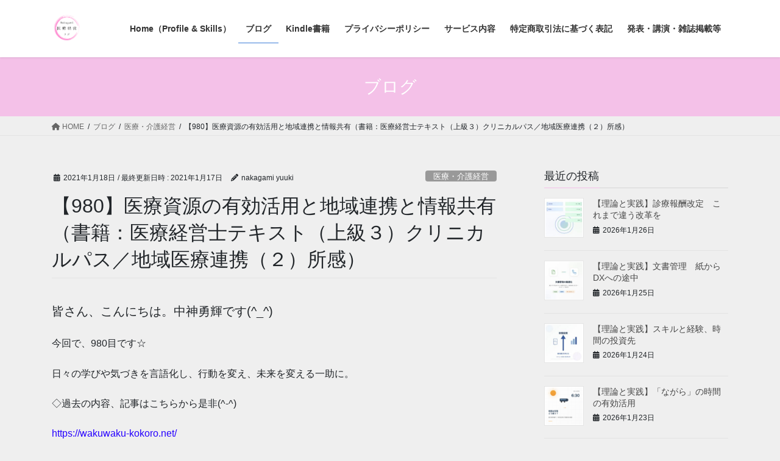

--- FILE ---
content_type: text/html; charset=UTF-8
request_url: https://wakuwaku-kokoro.net/medical-management-3-2/
body_size: 28850
content:
<!DOCTYPE html>
<html dir="ltr" lang="ja" prefix="og: https://ogp.me/ns#">
<head>
<meta charset="utf-8">
<meta http-equiv="X-UA-Compatible" content="IE=edge">
<meta name="viewport" content="width=device-width, initial-scale=1">

<title>【980】医療資源の有効活用と地域連携と情報共有（書籍：医療経営士テキスト（上級３）クリニカルパス／地域医療連携（２）所感） | Nakagami医療経営ラボ</title>

		<!-- All in One SEO 4.9.2 - aioseo.com -->
	<meta name="robots" content="max-image-preview:large" />
	<meta name="author" content="nakagami yuuki"/>
	<link rel="canonical" href="https://wakuwaku-kokoro.net/medical-management-3-2/" />
	<meta name="generator" content="All in One SEO (AIOSEO) 4.9.2" />
		<meta property="og:locale" content="ja_JP" />
		<meta property="og:site_name" content="わくわくマインド行動習慣塾" />
		<meta property="og:type" content="article" />
		<meta property="og:title" content="【980】医療資源の有効活用と地域連携と情報共有（書籍：医療経営士テキスト（上級３）クリニカルパス／地域医療連携（２）所感） | Nakagami医療経営ラボ" />
		<meta property="og:url" content="https://wakuwaku-kokoro.net/medical-management-3-2/" />
		<meta property="fb:admins" content="403075326441344" />
		<meta property="og:image" content="https://wakuwaku-kokoro.net/wp-content/uploads/2021/01/358131c47299c37842be09fa94e25eb6.jpg" />
		<meta property="og:image:secure_url" content="https://wakuwaku-kokoro.net/wp-content/uploads/2021/01/358131c47299c37842be09fa94e25eb6.jpg" />
		<meta property="og:image:width" content="201" />
		<meta property="og:image:height" content="284" />
		<meta property="article:published_time" content="2021-01-18T03:00:57+00:00" />
		<meta property="article:modified_time" content="2021-01-17T13:06:46+00:00" />
		<meta property="article:publisher" content="https://www.facebook.com/yuuki.nakagami.50" />
		<meta name="twitter:card" content="summary" />
		<meta name="twitter:site" content="@yuukinakagami" />
		<meta name="twitter:title" content="【980】医療資源の有効活用と地域連携と情報共有（書籍：医療経営士テキスト（上級３）クリニカルパス／地域医療連携（２）所感） | Nakagami医療経営ラボ" />
		<meta name="twitter:creator" content="@yuukinakagami" />
		<meta name="twitter:image" content="https://wakuwaku-kokoro.net/wp-content/uploads/2021/01/358131c47299c37842be09fa94e25eb6.jpg" />
		<script type="application/ld+json" class="aioseo-schema">
			{"@context":"https:\/\/schema.org","@graph":[{"@type":"Article","@id":"https:\/\/wakuwaku-kokoro.net\/medical-management-3-2\/#article","name":"\u3010980\u3011\u533b\u7642\u8cc7\u6e90\u306e\u6709\u52b9\u6d3b\u7528\u3068\u5730\u57df\u9023\u643a\u3068\u60c5\u5831\u5171\u6709\uff08\u66f8\u7c4d\uff1a\u533b\u7642\u7d4c\u55b6\u58eb\u30c6\u30ad\u30b9\u30c8\uff08\u4e0a\u7d1a\uff13\uff09\u30af\u30ea\u30cb\u30ab\u30eb\u30d1\u30b9\uff0f\u5730\u57df\u533b\u7642\u9023\u643a\uff08\uff12\uff09\u6240\u611f\uff09 | Nakagami\u533b\u7642\u7d4c\u55b6\u30e9\u30dc","headline":"\u3010980\u3011\u533b\u7642\u8cc7\u6e90\u306e\u6709\u52b9\u6d3b\u7528\u3068\u5730\u57df\u9023\u643a\u3068\u60c5\u5831\u5171\u6709\uff08\u66f8\u7c4d\uff1a\u533b\u7642\u7d4c\u55b6\u58eb\u30c6\u30ad\u30b9\u30c8\uff08\u4e0a\u7d1a\uff13\uff09\u30af\u30ea\u30cb\u30ab\u30eb\u30d1\u30b9\uff0f\u5730\u57df\u533b\u7642\u9023\u643a\uff08\uff12\uff09\u6240\u611f\uff09","author":{"@id":"https:\/\/wakuwaku-kokoro.net\/author\/wp-bdswwio\/#author"},"publisher":{"@id":"https:\/\/wakuwaku-kokoro.net\/#person"},"image":{"@type":"ImageObject","url":"https:\/\/wakuwaku-kokoro.net\/wp-content\/uploads\/2021\/01\/358131c47299c37842be09fa94e25eb6.jpg","width":201,"height":284,"caption":"\u30af\u30ea\u30cb\u30ab\u30eb\u30d1\u30b9\uff0f\u5730\u57df\u533b\u7642\u9023\u643a"},"datePublished":"2021-01-18T12:00:57+09:00","dateModified":"2021-01-17T22:06:46+09:00","inLanguage":"ja","mainEntityOfPage":{"@id":"https:\/\/wakuwaku-kokoro.net\/medical-management-3-2\/#webpage"},"isPartOf":{"@id":"https:\/\/wakuwaku-kokoro.net\/medical-management-3-2\/#webpage"},"articleSection":"\u533b\u7642\u30fb\u4ecb\u8b77\u7d4c\u55b6, \u66f8\u7c4d\u7d39\u4ecb\u30fb\u5b66\u7fd2, \u533b\u7642\u7d4c\u55b6\u58eb"},{"@type":"BreadcrumbList","@id":"https:\/\/wakuwaku-kokoro.net\/medical-management-3-2\/#breadcrumblist","itemListElement":[{"@type":"ListItem","@id":"https:\/\/wakuwaku-kokoro.net#listItem","position":1,"name":"\u30db\u30fc\u30e0","item":"https:\/\/wakuwaku-kokoro.net","nextItem":{"@type":"ListItem","@id":"https:\/\/wakuwaku-kokoro.net\/category\/book-study\/#listItem","name":"\u66f8\u7c4d\u7d39\u4ecb\u30fb\u5b66\u7fd2"}},{"@type":"ListItem","@id":"https:\/\/wakuwaku-kokoro.net\/category\/book-study\/#listItem","position":2,"name":"\u66f8\u7c4d\u7d39\u4ecb\u30fb\u5b66\u7fd2","item":"https:\/\/wakuwaku-kokoro.net\/category\/book-study\/","nextItem":{"@type":"ListItem","@id":"https:\/\/wakuwaku-kokoro.net\/medical-management-3-2\/#listItem","name":"\u3010980\u3011\u533b\u7642\u8cc7\u6e90\u306e\u6709\u52b9\u6d3b\u7528\u3068\u5730\u57df\u9023\u643a\u3068\u60c5\u5831\u5171\u6709\uff08\u66f8\u7c4d\uff1a\u533b\u7642\u7d4c\u55b6\u58eb\u30c6\u30ad\u30b9\u30c8\uff08\u4e0a\u7d1a\uff13\uff09\u30af\u30ea\u30cb\u30ab\u30eb\u30d1\u30b9\uff0f\u5730\u57df\u533b\u7642\u9023\u643a\uff08\uff12\uff09\u6240\u611f\uff09"},"previousItem":{"@type":"ListItem","@id":"https:\/\/wakuwaku-kokoro.net#listItem","name":"\u30db\u30fc\u30e0"}},{"@type":"ListItem","@id":"https:\/\/wakuwaku-kokoro.net\/medical-management-3-2\/#listItem","position":3,"name":"\u3010980\u3011\u533b\u7642\u8cc7\u6e90\u306e\u6709\u52b9\u6d3b\u7528\u3068\u5730\u57df\u9023\u643a\u3068\u60c5\u5831\u5171\u6709\uff08\u66f8\u7c4d\uff1a\u533b\u7642\u7d4c\u55b6\u58eb\u30c6\u30ad\u30b9\u30c8\uff08\u4e0a\u7d1a\uff13\uff09\u30af\u30ea\u30cb\u30ab\u30eb\u30d1\u30b9\uff0f\u5730\u57df\u533b\u7642\u9023\u643a\uff08\uff12\uff09\u6240\u611f\uff09","previousItem":{"@type":"ListItem","@id":"https:\/\/wakuwaku-kokoro.net\/category\/book-study\/#listItem","name":"\u66f8\u7c4d\u7d39\u4ecb\u30fb\u5b66\u7fd2"}}]},{"@type":"Person","@id":"https:\/\/wakuwaku-kokoro.net\/#person","name":"Yuki Nakagami","image":"https:\/\/wakuwaku-kokoro.net\/wp-content\/uploads\/2024\/03\/cropped-cc424df3c5cb2dcadc9f0e3a97a9e20e.png","sameAs":["https:\/\/twitter.com\/yuukinakagami"]},{"@type":"Person","@id":"https:\/\/wakuwaku-kokoro.net\/author\/wp-bdswwio\/#author","url":"https:\/\/wakuwaku-kokoro.net\/author\/wp-bdswwio\/","name":"nakagami yuuki","image":{"@type":"ImageObject","@id":"https:\/\/wakuwaku-kokoro.net\/medical-management-3-2\/#authorImage","url":"https:\/\/secure.gravatar.com\/avatar\/c3076971e0de3d8af731042af03cb2ec03820f75cf0b84fe2feb2b2037425988?s=96&d=mm&r=g","width":96,"height":96,"caption":"nakagami yuuki"}},{"@type":"WebPage","@id":"https:\/\/wakuwaku-kokoro.net\/medical-management-3-2\/#webpage","url":"https:\/\/wakuwaku-kokoro.net\/medical-management-3-2\/","name":"\u3010980\u3011\u533b\u7642\u8cc7\u6e90\u306e\u6709\u52b9\u6d3b\u7528\u3068\u5730\u57df\u9023\u643a\u3068\u60c5\u5831\u5171\u6709\uff08\u66f8\u7c4d\uff1a\u533b\u7642\u7d4c\u55b6\u58eb\u30c6\u30ad\u30b9\u30c8\uff08\u4e0a\u7d1a\uff13\uff09\u30af\u30ea\u30cb\u30ab\u30eb\u30d1\u30b9\uff0f\u5730\u57df\u533b\u7642\u9023\u643a\uff08\uff12\uff09\u6240\u611f\uff09 | Nakagami\u533b\u7642\u7d4c\u55b6\u30e9\u30dc","inLanguage":"ja","isPartOf":{"@id":"https:\/\/wakuwaku-kokoro.net\/#website"},"breadcrumb":{"@id":"https:\/\/wakuwaku-kokoro.net\/medical-management-3-2\/#breadcrumblist"},"author":{"@id":"https:\/\/wakuwaku-kokoro.net\/author\/wp-bdswwio\/#author"},"creator":{"@id":"https:\/\/wakuwaku-kokoro.net\/author\/wp-bdswwio\/#author"},"image":{"@type":"ImageObject","url":"https:\/\/wakuwaku-kokoro.net\/wp-content\/uploads\/2021\/01\/358131c47299c37842be09fa94e25eb6.jpg","@id":"https:\/\/wakuwaku-kokoro.net\/medical-management-3-2\/#mainImage","width":201,"height":284,"caption":"\u30af\u30ea\u30cb\u30ab\u30eb\u30d1\u30b9\uff0f\u5730\u57df\u533b\u7642\u9023\u643a"},"primaryImageOfPage":{"@id":"https:\/\/wakuwaku-kokoro.net\/medical-management-3-2\/#mainImage"},"datePublished":"2021-01-18T12:00:57+09:00","dateModified":"2021-01-17T22:06:46+09:00"},{"@type":"WebSite","@id":"https:\/\/wakuwaku-kokoro.net\/#website","url":"https:\/\/wakuwaku-kokoro.net\/","name":"\u75c5\u9662\u7d4c\u55b6\u306e\u7406\u8ad6\u3068\u5b9f\u8df5\u587e\u3000\uff5e\u533b\u4e8b\u8ab2\u3068\u7d4c\u55b6\u4f01\u753b\u306e\u8996\u70b9\u304b\u3089\u533b\u7642\u7d4c\u55b6\u3092\u8003\u3048\u308b\uff5e","description":"\u533b\u7642\u6a5f\u95a2\u306e\u4eca\u3068\u672a\u6765\u3092\u898b\u3048\u308b\u5316\u3057\u3001\u4eba\u3068\u4eba\u3092\u3064\u306a\u3050","inLanguage":"ja","publisher":{"@id":"https:\/\/wakuwaku-kokoro.net\/#person"}}]}
		</script>
		<!-- All in One SEO -->

<link rel='dns-prefetch' href='//static.addtoany.com' />
<link rel='dns-prefetch' href='//www.google.com' />
<link rel='dns-prefetch' href='//www.googletagmanager.com' />
<link rel='dns-prefetch' href='//pagead2.googlesyndication.com' />
<link rel="alternate" type="application/rss+xml" title="Nakagami医療経営ラボ &raquo; フィード" href="https://wakuwaku-kokoro.net/feed/" />
<link rel="alternate" type="application/rss+xml" title="Nakagami医療経営ラボ &raquo; コメントフィード" href="https://wakuwaku-kokoro.net/comments/feed/" />
<link rel="alternate" type="application/rss+xml" title="Nakagami医療経営ラボ &raquo; 【980】医療資源の有効活用と地域連携と情報共有（書籍：医療経営士テキスト（上級３）クリニカルパス／地域医療連携（２）所感） のコメントのフィード" href="https://wakuwaku-kokoro.net/medical-management-3-2/feed/" />
<link rel="alternate" title="oEmbed (JSON)" type="application/json+oembed" href="https://wakuwaku-kokoro.net/wp-json/oembed/1.0/embed?url=https%3A%2F%2Fwakuwaku-kokoro.net%2Fmedical-management-3-2%2F" />
<link rel="alternate" title="oEmbed (XML)" type="text/xml+oembed" href="https://wakuwaku-kokoro.net/wp-json/oembed/1.0/embed?url=https%3A%2F%2Fwakuwaku-kokoro.net%2Fmedical-management-3-2%2F&#038;format=xml" />
<meta name="description" content="皆さん、こんにちは。中神勇輝です(^_^)今回で、980目です☆日々の学びや気づきを言語化し、行動を変え、未来を変える一助に。◇過去の内容、記事はこちらから是非(^-^)https://wakuwaku-kokoro.net/◇メルマガ登録はこちらから(^-^)https://www.mag2.com/m/0001682907.htmlでは、本日の内容です。■本日の内容は、以下の本から「医療経営士テキスト（上級：" /><style id='wp-img-auto-sizes-contain-inline-css' type='text/css'>
img:is([sizes=auto i],[sizes^="auto," i]){contain-intrinsic-size:3000px 1500px}
/*# sourceURL=wp-img-auto-sizes-contain-inline-css */
</style>
<link rel='stylesheet' id='vkExUnit_common_style-css' href='https://wakuwaku-kokoro.net/wp-content/plugins/vk-all-in-one-expansion-unit/assets/css/vkExUnit_style.css?ver=9.113.0.1' type='text/css' media='all' />
<style id='vkExUnit_common_style-inline-css' type='text/css'>
:root {--ver_page_top_button_url:url(https://wakuwaku-kokoro.net/wp-content/plugins/vk-all-in-one-expansion-unit/assets/images/to-top-btn-icon.svg);}@font-face {font-weight: normal;font-style: normal;font-family: "vk_sns";src: url("https://wakuwaku-kokoro.net/wp-content/plugins/vk-all-in-one-expansion-unit/inc/sns/icons/fonts/vk_sns.eot?-bq20cj");src: url("https://wakuwaku-kokoro.net/wp-content/plugins/vk-all-in-one-expansion-unit/inc/sns/icons/fonts/vk_sns.eot?#iefix-bq20cj") format("embedded-opentype"),url("https://wakuwaku-kokoro.net/wp-content/plugins/vk-all-in-one-expansion-unit/inc/sns/icons/fonts/vk_sns.woff?-bq20cj") format("woff"),url("https://wakuwaku-kokoro.net/wp-content/plugins/vk-all-in-one-expansion-unit/inc/sns/icons/fonts/vk_sns.ttf?-bq20cj") format("truetype"),url("https://wakuwaku-kokoro.net/wp-content/plugins/vk-all-in-one-expansion-unit/inc/sns/icons/fonts/vk_sns.svg?-bq20cj#vk_sns") format("svg");}
.veu_promotion-alert__content--text {border: 1px solid rgba(0,0,0,0.125);padding: 0.5em 1em;border-radius: var(--vk-size-radius);margin-bottom: var(--vk-margin-block-bottom);font-size: 0.875rem;}/* Alert Content部分に段落タグを入れた場合に最後の段落の余白を0にする */.veu_promotion-alert__content--text p:last-of-type{margin-bottom:0;margin-top: 0;}
/*# sourceURL=vkExUnit_common_style-inline-css */
</style>
<style id='wp-emoji-styles-inline-css' type='text/css'>

	img.wp-smiley, img.emoji {
		display: inline !important;
		border: none !important;
		box-shadow: none !important;
		height: 1em !important;
		width: 1em !important;
		margin: 0 0.07em !important;
		vertical-align: -0.1em !important;
		background: none !important;
		padding: 0 !important;
	}
/*# sourceURL=wp-emoji-styles-inline-css */
</style>
<style id='wp-block-library-inline-css' type='text/css'>
:root{--wp-block-synced-color:#7a00df;--wp-block-synced-color--rgb:122,0,223;--wp-bound-block-color:var(--wp-block-synced-color);--wp-editor-canvas-background:#ddd;--wp-admin-theme-color:#007cba;--wp-admin-theme-color--rgb:0,124,186;--wp-admin-theme-color-darker-10:#006ba1;--wp-admin-theme-color-darker-10--rgb:0,107,160.5;--wp-admin-theme-color-darker-20:#005a87;--wp-admin-theme-color-darker-20--rgb:0,90,135;--wp-admin-border-width-focus:2px}@media (min-resolution:192dpi){:root{--wp-admin-border-width-focus:1.5px}}.wp-element-button{cursor:pointer}:root .has-very-light-gray-background-color{background-color:#eee}:root .has-very-dark-gray-background-color{background-color:#313131}:root .has-very-light-gray-color{color:#eee}:root .has-very-dark-gray-color{color:#313131}:root .has-vivid-green-cyan-to-vivid-cyan-blue-gradient-background{background:linear-gradient(135deg,#00d084,#0693e3)}:root .has-purple-crush-gradient-background{background:linear-gradient(135deg,#34e2e4,#4721fb 50%,#ab1dfe)}:root .has-hazy-dawn-gradient-background{background:linear-gradient(135deg,#faaca8,#dad0ec)}:root .has-subdued-olive-gradient-background{background:linear-gradient(135deg,#fafae1,#67a671)}:root .has-atomic-cream-gradient-background{background:linear-gradient(135deg,#fdd79a,#004a59)}:root .has-nightshade-gradient-background{background:linear-gradient(135deg,#330968,#31cdcf)}:root .has-midnight-gradient-background{background:linear-gradient(135deg,#020381,#2874fc)}:root{--wp--preset--font-size--normal:16px;--wp--preset--font-size--huge:42px}.has-regular-font-size{font-size:1em}.has-larger-font-size{font-size:2.625em}.has-normal-font-size{font-size:var(--wp--preset--font-size--normal)}.has-huge-font-size{font-size:var(--wp--preset--font-size--huge)}.has-text-align-center{text-align:center}.has-text-align-left{text-align:left}.has-text-align-right{text-align:right}.has-fit-text{white-space:nowrap!important}#end-resizable-editor-section{display:none}.aligncenter{clear:both}.items-justified-left{justify-content:flex-start}.items-justified-center{justify-content:center}.items-justified-right{justify-content:flex-end}.items-justified-space-between{justify-content:space-between}.screen-reader-text{border:0;clip-path:inset(50%);height:1px;margin:-1px;overflow:hidden;padding:0;position:absolute;width:1px;word-wrap:normal!important}.screen-reader-text:focus{background-color:#ddd;clip-path:none;color:#444;display:block;font-size:1em;height:auto;left:5px;line-height:normal;padding:15px 23px 14px;text-decoration:none;top:5px;width:auto;z-index:100000}html :where(.has-border-color){border-style:solid}html :where([style*=border-top-color]){border-top-style:solid}html :where([style*=border-right-color]){border-right-style:solid}html :where([style*=border-bottom-color]){border-bottom-style:solid}html :where([style*=border-left-color]){border-left-style:solid}html :where([style*=border-width]){border-style:solid}html :where([style*=border-top-width]){border-top-style:solid}html :where([style*=border-right-width]){border-right-style:solid}html :where([style*=border-bottom-width]){border-bottom-style:solid}html :where([style*=border-left-width]){border-left-style:solid}html :where(img[class*=wp-image-]){height:auto;max-width:100%}:where(figure){margin:0 0 1em}html :where(.is-position-sticky){--wp-admin--admin-bar--position-offset:var(--wp-admin--admin-bar--height,0px)}@media screen and (max-width:600px){html :where(.is-position-sticky){--wp-admin--admin-bar--position-offset:0px}}
.vk-cols--reverse{flex-direction:row-reverse}.vk-cols--hasbtn{margin-bottom:0}.vk-cols--hasbtn>.row>.vk_gridColumn_item,.vk-cols--hasbtn>.wp-block-column{position:relative;padding-bottom:3em}.vk-cols--hasbtn>.row>.vk_gridColumn_item>.wp-block-buttons,.vk-cols--hasbtn>.row>.vk_gridColumn_item>.vk_button,.vk-cols--hasbtn>.wp-block-column>.wp-block-buttons,.vk-cols--hasbtn>.wp-block-column>.vk_button{position:absolute;bottom:0;width:100%}.vk-cols--fit.wp-block-columns{gap:0}.vk-cols--fit.wp-block-columns,.vk-cols--fit.wp-block-columns:not(.is-not-stacked-on-mobile){margin-top:0;margin-bottom:0;justify-content:space-between}.vk-cols--fit.wp-block-columns>.wp-block-column *:last-child,.vk-cols--fit.wp-block-columns:not(.is-not-stacked-on-mobile)>.wp-block-column *:last-child{margin-bottom:0}.vk-cols--fit.wp-block-columns>.wp-block-column>.wp-block-cover,.vk-cols--fit.wp-block-columns:not(.is-not-stacked-on-mobile)>.wp-block-column>.wp-block-cover{margin-top:0}.vk-cols--fit.wp-block-columns.has-background,.vk-cols--fit.wp-block-columns:not(.is-not-stacked-on-mobile).has-background{padding:0}@media(max-width: 599px){.vk-cols--fit.wp-block-columns:not(.has-background)>.wp-block-column:not(.has-background),.vk-cols--fit.wp-block-columns:not(.is-not-stacked-on-mobile):not(.has-background)>.wp-block-column:not(.has-background){padding-left:0 !important;padding-right:0 !important}}@media(min-width: 782px){.vk-cols--fit.wp-block-columns .block-editor-block-list__block.wp-block-column:not(:first-child),.vk-cols--fit.wp-block-columns>.wp-block-column:not(:first-child),.vk-cols--fit.wp-block-columns:not(.is-not-stacked-on-mobile) .block-editor-block-list__block.wp-block-column:not(:first-child),.vk-cols--fit.wp-block-columns:not(.is-not-stacked-on-mobile)>.wp-block-column:not(:first-child){margin-left:0}}@media(min-width: 600px)and (max-width: 781px){.vk-cols--fit.wp-block-columns .wp-block-column:nth-child(2n),.vk-cols--fit.wp-block-columns:not(.is-not-stacked-on-mobile) .wp-block-column:nth-child(2n){margin-left:0}.vk-cols--fit.wp-block-columns .wp-block-column:not(:only-child),.vk-cols--fit.wp-block-columns:not(.is-not-stacked-on-mobile) .wp-block-column:not(:only-child){flex-basis:50% !important}}.vk-cols--fit--gap1.wp-block-columns{gap:1px}@media(min-width: 600px)and (max-width: 781px){.vk-cols--fit--gap1.wp-block-columns .wp-block-column:not(:only-child){flex-basis:calc(50% - 1px) !important}}.vk-cols--fit.vk-cols--grid>.block-editor-block-list__block,.vk-cols--fit.vk-cols--grid>.wp-block-column,.vk-cols--fit.vk-cols--grid:not(.is-not-stacked-on-mobile)>.block-editor-block-list__block,.vk-cols--fit.vk-cols--grid:not(.is-not-stacked-on-mobile)>.wp-block-column{flex-basis:50%;box-sizing:border-box}@media(max-width: 599px){.vk-cols--fit.vk-cols--grid.vk-cols--grid--alignfull>.wp-block-column:nth-child(2)>.wp-block-cover,.vk-cols--fit.vk-cols--grid.vk-cols--grid--alignfull>.wp-block-column:nth-child(2)>.vk_outer,.vk-cols--fit.vk-cols--grid:not(.is-not-stacked-on-mobile).vk-cols--grid--alignfull>.wp-block-column:nth-child(2)>.wp-block-cover,.vk-cols--fit.vk-cols--grid:not(.is-not-stacked-on-mobile).vk-cols--grid--alignfull>.wp-block-column:nth-child(2)>.vk_outer{width:100vw;margin-right:calc((100% - 100vw)/2);margin-left:calc((100% - 100vw)/2)}}@media(min-width: 600px){.vk-cols--fit.vk-cols--grid.vk-cols--grid--alignfull>.wp-block-column:nth-child(2)>.wp-block-cover,.vk-cols--fit.vk-cols--grid.vk-cols--grid--alignfull>.wp-block-column:nth-child(2)>.vk_outer,.vk-cols--fit.vk-cols--grid:not(.is-not-stacked-on-mobile).vk-cols--grid--alignfull>.wp-block-column:nth-child(2)>.wp-block-cover,.vk-cols--fit.vk-cols--grid:not(.is-not-stacked-on-mobile).vk-cols--grid--alignfull>.wp-block-column:nth-child(2)>.vk_outer{margin-right:calc(100% - 50vw);width:50vw}}@media(min-width: 600px){.vk-cols--fit.vk-cols--grid.vk-cols--grid--alignfull.vk-cols--reverse>.wp-block-column,.vk-cols--fit.vk-cols--grid:not(.is-not-stacked-on-mobile).vk-cols--grid--alignfull.vk-cols--reverse>.wp-block-column{margin-left:0;margin-right:0}.vk-cols--fit.vk-cols--grid.vk-cols--grid--alignfull.vk-cols--reverse>.wp-block-column:nth-child(2)>.wp-block-cover,.vk-cols--fit.vk-cols--grid.vk-cols--grid--alignfull.vk-cols--reverse>.wp-block-column:nth-child(2)>.vk_outer,.vk-cols--fit.vk-cols--grid:not(.is-not-stacked-on-mobile).vk-cols--grid--alignfull.vk-cols--reverse>.wp-block-column:nth-child(2)>.wp-block-cover,.vk-cols--fit.vk-cols--grid:not(.is-not-stacked-on-mobile).vk-cols--grid--alignfull.vk-cols--reverse>.wp-block-column:nth-child(2)>.vk_outer{margin-left:calc(100% - 50vw)}}.vk-cols--menu h2,.vk-cols--menu h3,.vk-cols--menu h4,.vk-cols--menu h5{margin-bottom:.2em;text-shadow:#000 0 0 10px}.vk-cols--menu h2:first-child,.vk-cols--menu h3:first-child,.vk-cols--menu h4:first-child,.vk-cols--menu h5:first-child{margin-top:0}.vk-cols--menu p{margin-bottom:1rem;text-shadow:#000 0 0 10px}.vk-cols--menu .wp-block-cover__inner-container:last-child{margin-bottom:0}.vk-cols--fitbnrs .wp-block-column .wp-block-cover:hover img{filter:unset}.vk-cols--fitbnrs .wp-block-column .wp-block-cover:hover{background-color:unset}.vk-cols--fitbnrs .wp-block-column .wp-block-cover:hover .wp-block-cover__image-background{filter:unset !important}.vk-cols--fitbnrs .wp-block-cover .wp-block-cover__inner-container{position:absolute;height:100%;width:100%}.vk-cols--fitbnrs .vk_button{height:100%;margin:0}.vk-cols--fitbnrs .vk_button .vk_button_btn,.vk-cols--fitbnrs .vk_button .btn{height:100%;width:100%;border:none;box-shadow:none;background-color:unset !important;transition:unset}.vk-cols--fitbnrs .vk_button .vk_button_btn:hover,.vk-cols--fitbnrs .vk_button .btn:hover{transition:unset}.vk-cols--fitbnrs .vk_button .vk_button_btn:after,.vk-cols--fitbnrs .vk_button .btn:after{border:none}.vk-cols--fitbnrs .vk_button .vk_button_link_txt{width:100%;position:absolute;top:50%;left:50%;transform:translateY(-50%) translateX(-50%);font-size:2rem;text-shadow:#000 0 0 10px}.vk-cols--fitbnrs .vk_button .vk_button_link_subCaption{width:100%;position:absolute;top:calc(50% + 2.2em);left:50%;transform:translateY(-50%) translateX(-50%);text-shadow:#000 0 0 10px}@media(min-width: 992px){.vk-cols--media.wp-block-columns{gap:3rem}}.vk-fit-map figure{margin-bottom:0}.vk-fit-map iframe{position:relative;margin-bottom:0;display:block;max-height:400px;width:100vw}.vk-fit-map:is(.alignfull,.alignwide) div{max-width:100%}.vk-table--th--width25 :where(tr>*:first-child){width:25%}.vk-table--th--width30 :where(tr>*:first-child){width:30%}.vk-table--th--width35 :where(tr>*:first-child){width:35%}.vk-table--th--width40 :where(tr>*:first-child){width:40%}.vk-table--th--bg-bright :where(tr>*:first-child){background-color:var(--wp--preset--color--bg-secondary, rgba(0, 0, 0, 0.05))}@media(max-width: 599px){.vk-table--mobile-block :is(th,td){width:100%;display:block}.vk-table--mobile-block.wp-block-table table :is(th,td){border-top:none}}.vk-table--width--th25 :where(tr>*:first-child){width:25%}.vk-table--width--th30 :where(tr>*:first-child){width:30%}.vk-table--width--th35 :where(tr>*:first-child){width:35%}.vk-table--width--th40 :where(tr>*:first-child){width:40%}.no-margin{margin:0}@media(max-width: 599px){.wp-block-image.vk-aligncenter--mobile>.alignright{float:none;margin-left:auto;margin-right:auto}.vk-no-padding-horizontal--mobile{padding-left:0 !important;padding-right:0 !important}}
/* VK Color Palettes */

/*# sourceURL=wp-block-library-inline-css */
</style><style id='global-styles-inline-css' type='text/css'>
:root{--wp--preset--aspect-ratio--square: 1;--wp--preset--aspect-ratio--4-3: 4/3;--wp--preset--aspect-ratio--3-4: 3/4;--wp--preset--aspect-ratio--3-2: 3/2;--wp--preset--aspect-ratio--2-3: 2/3;--wp--preset--aspect-ratio--16-9: 16/9;--wp--preset--aspect-ratio--9-16: 9/16;--wp--preset--color--black: #000000;--wp--preset--color--cyan-bluish-gray: #abb8c3;--wp--preset--color--white: #ffffff;--wp--preset--color--pale-pink: #f78da7;--wp--preset--color--vivid-red: #cf2e2e;--wp--preset--color--luminous-vivid-orange: #ff6900;--wp--preset--color--luminous-vivid-amber: #fcb900;--wp--preset--color--light-green-cyan: #7bdcb5;--wp--preset--color--vivid-green-cyan: #00d084;--wp--preset--color--pale-cyan-blue: #8ed1fc;--wp--preset--color--vivid-cyan-blue: #0693e3;--wp--preset--color--vivid-purple: #9b51e0;--wp--preset--gradient--vivid-cyan-blue-to-vivid-purple: linear-gradient(135deg,rgb(6,147,227) 0%,rgb(155,81,224) 100%);--wp--preset--gradient--light-green-cyan-to-vivid-green-cyan: linear-gradient(135deg,rgb(122,220,180) 0%,rgb(0,208,130) 100%);--wp--preset--gradient--luminous-vivid-amber-to-luminous-vivid-orange: linear-gradient(135deg,rgb(252,185,0) 0%,rgb(255,105,0) 100%);--wp--preset--gradient--luminous-vivid-orange-to-vivid-red: linear-gradient(135deg,rgb(255,105,0) 0%,rgb(207,46,46) 100%);--wp--preset--gradient--very-light-gray-to-cyan-bluish-gray: linear-gradient(135deg,rgb(238,238,238) 0%,rgb(169,184,195) 100%);--wp--preset--gradient--cool-to-warm-spectrum: linear-gradient(135deg,rgb(74,234,220) 0%,rgb(151,120,209) 20%,rgb(207,42,186) 40%,rgb(238,44,130) 60%,rgb(251,105,98) 80%,rgb(254,248,76) 100%);--wp--preset--gradient--blush-light-purple: linear-gradient(135deg,rgb(255,206,236) 0%,rgb(152,150,240) 100%);--wp--preset--gradient--blush-bordeaux: linear-gradient(135deg,rgb(254,205,165) 0%,rgb(254,45,45) 50%,rgb(107,0,62) 100%);--wp--preset--gradient--luminous-dusk: linear-gradient(135deg,rgb(255,203,112) 0%,rgb(199,81,192) 50%,rgb(65,88,208) 100%);--wp--preset--gradient--pale-ocean: linear-gradient(135deg,rgb(255,245,203) 0%,rgb(182,227,212) 50%,rgb(51,167,181) 100%);--wp--preset--gradient--electric-grass: linear-gradient(135deg,rgb(202,248,128) 0%,rgb(113,206,126) 100%);--wp--preset--gradient--midnight: linear-gradient(135deg,rgb(2,3,129) 0%,rgb(40,116,252) 100%);--wp--preset--font-size--small: 13px;--wp--preset--font-size--medium: 20px;--wp--preset--font-size--large: 36px;--wp--preset--font-size--x-large: 42px;--wp--preset--spacing--20: 0.44rem;--wp--preset--spacing--30: 0.67rem;--wp--preset--spacing--40: 1rem;--wp--preset--spacing--50: 1.5rem;--wp--preset--spacing--60: 2.25rem;--wp--preset--spacing--70: 3.38rem;--wp--preset--spacing--80: 5.06rem;--wp--preset--shadow--natural: 6px 6px 9px rgba(0, 0, 0, 0.2);--wp--preset--shadow--deep: 12px 12px 50px rgba(0, 0, 0, 0.4);--wp--preset--shadow--sharp: 6px 6px 0px rgba(0, 0, 0, 0.2);--wp--preset--shadow--outlined: 6px 6px 0px -3px rgb(255, 255, 255), 6px 6px rgb(0, 0, 0);--wp--preset--shadow--crisp: 6px 6px 0px rgb(0, 0, 0);}:where(.is-layout-flex){gap: 0.5em;}:where(.is-layout-grid){gap: 0.5em;}body .is-layout-flex{display: flex;}.is-layout-flex{flex-wrap: wrap;align-items: center;}.is-layout-flex > :is(*, div){margin: 0;}body .is-layout-grid{display: grid;}.is-layout-grid > :is(*, div){margin: 0;}:where(.wp-block-columns.is-layout-flex){gap: 2em;}:where(.wp-block-columns.is-layout-grid){gap: 2em;}:where(.wp-block-post-template.is-layout-flex){gap: 1.25em;}:where(.wp-block-post-template.is-layout-grid){gap: 1.25em;}.has-black-color{color: var(--wp--preset--color--black) !important;}.has-cyan-bluish-gray-color{color: var(--wp--preset--color--cyan-bluish-gray) !important;}.has-white-color{color: var(--wp--preset--color--white) !important;}.has-pale-pink-color{color: var(--wp--preset--color--pale-pink) !important;}.has-vivid-red-color{color: var(--wp--preset--color--vivid-red) !important;}.has-luminous-vivid-orange-color{color: var(--wp--preset--color--luminous-vivid-orange) !important;}.has-luminous-vivid-amber-color{color: var(--wp--preset--color--luminous-vivid-amber) !important;}.has-light-green-cyan-color{color: var(--wp--preset--color--light-green-cyan) !important;}.has-vivid-green-cyan-color{color: var(--wp--preset--color--vivid-green-cyan) !important;}.has-pale-cyan-blue-color{color: var(--wp--preset--color--pale-cyan-blue) !important;}.has-vivid-cyan-blue-color{color: var(--wp--preset--color--vivid-cyan-blue) !important;}.has-vivid-purple-color{color: var(--wp--preset--color--vivid-purple) !important;}.has-black-background-color{background-color: var(--wp--preset--color--black) !important;}.has-cyan-bluish-gray-background-color{background-color: var(--wp--preset--color--cyan-bluish-gray) !important;}.has-white-background-color{background-color: var(--wp--preset--color--white) !important;}.has-pale-pink-background-color{background-color: var(--wp--preset--color--pale-pink) !important;}.has-vivid-red-background-color{background-color: var(--wp--preset--color--vivid-red) !important;}.has-luminous-vivid-orange-background-color{background-color: var(--wp--preset--color--luminous-vivid-orange) !important;}.has-luminous-vivid-amber-background-color{background-color: var(--wp--preset--color--luminous-vivid-amber) !important;}.has-light-green-cyan-background-color{background-color: var(--wp--preset--color--light-green-cyan) !important;}.has-vivid-green-cyan-background-color{background-color: var(--wp--preset--color--vivid-green-cyan) !important;}.has-pale-cyan-blue-background-color{background-color: var(--wp--preset--color--pale-cyan-blue) !important;}.has-vivid-cyan-blue-background-color{background-color: var(--wp--preset--color--vivid-cyan-blue) !important;}.has-vivid-purple-background-color{background-color: var(--wp--preset--color--vivid-purple) !important;}.has-black-border-color{border-color: var(--wp--preset--color--black) !important;}.has-cyan-bluish-gray-border-color{border-color: var(--wp--preset--color--cyan-bluish-gray) !important;}.has-white-border-color{border-color: var(--wp--preset--color--white) !important;}.has-pale-pink-border-color{border-color: var(--wp--preset--color--pale-pink) !important;}.has-vivid-red-border-color{border-color: var(--wp--preset--color--vivid-red) !important;}.has-luminous-vivid-orange-border-color{border-color: var(--wp--preset--color--luminous-vivid-orange) !important;}.has-luminous-vivid-amber-border-color{border-color: var(--wp--preset--color--luminous-vivid-amber) !important;}.has-light-green-cyan-border-color{border-color: var(--wp--preset--color--light-green-cyan) !important;}.has-vivid-green-cyan-border-color{border-color: var(--wp--preset--color--vivid-green-cyan) !important;}.has-pale-cyan-blue-border-color{border-color: var(--wp--preset--color--pale-cyan-blue) !important;}.has-vivid-cyan-blue-border-color{border-color: var(--wp--preset--color--vivid-cyan-blue) !important;}.has-vivid-purple-border-color{border-color: var(--wp--preset--color--vivid-purple) !important;}.has-vivid-cyan-blue-to-vivid-purple-gradient-background{background: var(--wp--preset--gradient--vivid-cyan-blue-to-vivid-purple) !important;}.has-light-green-cyan-to-vivid-green-cyan-gradient-background{background: var(--wp--preset--gradient--light-green-cyan-to-vivid-green-cyan) !important;}.has-luminous-vivid-amber-to-luminous-vivid-orange-gradient-background{background: var(--wp--preset--gradient--luminous-vivid-amber-to-luminous-vivid-orange) !important;}.has-luminous-vivid-orange-to-vivid-red-gradient-background{background: var(--wp--preset--gradient--luminous-vivid-orange-to-vivid-red) !important;}.has-very-light-gray-to-cyan-bluish-gray-gradient-background{background: var(--wp--preset--gradient--very-light-gray-to-cyan-bluish-gray) !important;}.has-cool-to-warm-spectrum-gradient-background{background: var(--wp--preset--gradient--cool-to-warm-spectrum) !important;}.has-blush-light-purple-gradient-background{background: var(--wp--preset--gradient--blush-light-purple) !important;}.has-blush-bordeaux-gradient-background{background: var(--wp--preset--gradient--blush-bordeaux) !important;}.has-luminous-dusk-gradient-background{background: var(--wp--preset--gradient--luminous-dusk) !important;}.has-pale-ocean-gradient-background{background: var(--wp--preset--gradient--pale-ocean) !important;}.has-electric-grass-gradient-background{background: var(--wp--preset--gradient--electric-grass) !important;}.has-midnight-gradient-background{background: var(--wp--preset--gradient--midnight) !important;}.has-small-font-size{font-size: var(--wp--preset--font-size--small) !important;}.has-medium-font-size{font-size: var(--wp--preset--font-size--medium) !important;}.has-large-font-size{font-size: var(--wp--preset--font-size--large) !important;}.has-x-large-font-size{font-size: var(--wp--preset--font-size--x-large) !important;}
/*# sourceURL=global-styles-inline-css */
</style>

<style id='classic-theme-styles-inline-css' type='text/css'>
/*! This file is auto-generated */
.wp-block-button__link{color:#fff;background-color:#32373c;border-radius:9999px;box-shadow:none;text-decoration:none;padding:calc(.667em + 2px) calc(1.333em + 2px);font-size:1.125em}.wp-block-file__button{background:#32373c;color:#fff;text-decoration:none}
/*# sourceURL=/wp-includes/css/classic-themes.min.css */
</style>
<link rel='stylesheet' id='contact-form-7-css' href='https://wakuwaku-kokoro.net/wp-content/plugins/contact-form-7/includes/css/styles.css?ver=6.1.4' type='text/css' media='all' />
<link rel='stylesheet' id='vk-swiper-style-css' href='https://wakuwaku-kokoro.net/wp-content/plugins/vk-blocks/vendor/vektor-inc/vk-swiper/src/assets/css/swiper-bundle.min.css?ver=11.0.2' type='text/css' media='all' />
<link rel='stylesheet' id='bootstrap-4-style-css' href='https://wakuwaku-kokoro.net/wp-content/themes/lightning/_g2/library/bootstrap-4/css/bootstrap.min.css?ver=4.5.0' type='text/css' media='all' />
<link rel='stylesheet' id='lightning-common-style-css' href='https://wakuwaku-kokoro.net/wp-content/themes/lightning/_g2/assets/css/common.css?ver=15.26.4' type='text/css' media='all' />
<style id='lightning-common-style-inline-css' type='text/css'>
/* vk-mobile-nav */:root {--vk-mobile-nav-menu-btn-bg-src: url("https://wakuwaku-kokoro.net/wp-content/themes/lightning/_g2/inc/vk-mobile-nav/package/images/vk-menu-btn-black.svg");--vk-mobile-nav-menu-btn-close-bg-src: url("https://wakuwaku-kokoro.net/wp-content/themes/lightning/_g2/inc/vk-mobile-nav/package/images/vk-menu-close-black.svg");--vk-menu-acc-icon-open-black-bg-src: url("https://wakuwaku-kokoro.net/wp-content/themes/lightning/_g2/inc/vk-mobile-nav/package/images/vk-menu-acc-icon-open-black.svg");--vk-menu-acc-icon-open-white-bg-src: url("https://wakuwaku-kokoro.net/wp-content/themes/lightning/_g2/inc/vk-mobile-nav/package/images/vk-menu-acc-icon-open-white.svg");--vk-menu-acc-icon-close-black-bg-src: url("https://wakuwaku-kokoro.net/wp-content/themes/lightning/_g2/inc/vk-mobile-nav/package/images/vk-menu-close-black.svg");--vk-menu-acc-icon-close-white-bg-src: url("https://wakuwaku-kokoro.net/wp-content/themes/lightning/_g2/inc/vk-mobile-nav/package/images/vk-menu-close-white.svg");}
/*# sourceURL=lightning-common-style-inline-css */
</style>
<link rel='stylesheet' id='lightning-design-style-css' href='https://wakuwaku-kokoro.net/wp-content/themes/lightning/_g2/design-skin/origin2/css/style.css?ver=15.26.4' type='text/css' media='all' />
<style id='lightning-design-style-inline-css' type='text/css'>
:root {--color-key:#f4c1e8;--wp--preset--color--vk-color-primary:#f4c1e8;--color-key-dark:#3c7dd8;}
/* ltg common custom */:root {--vk-menu-acc-btn-border-color:#333;--vk-color-primary:#f4c1e8;--vk-color-primary-dark:#3c7dd8;--vk-color-primary-vivid:#ffd4ff;--color-key:#f4c1e8;--wp--preset--color--vk-color-primary:#f4c1e8;--color-key-dark:#3c7dd8;}.veu_color_txt_key { color:#3c7dd8 ; }.veu_color_bg_key { background-color:#3c7dd8 ; }.veu_color_border_key { border-color:#3c7dd8 ; }.btn-default { border-color:#f4c1e8;color:#f4c1e8;}.btn-default:focus,.btn-default:hover { border-color:#f4c1e8;background-color: #f4c1e8; }.wp-block-search__button,.btn-primary { background-color:#f4c1e8;border-color:#3c7dd8; }.wp-block-search__button:focus,.wp-block-search__button:hover,.btn-primary:not(:disabled):not(.disabled):active,.btn-primary:focus,.btn-primary:hover { background-color:#3c7dd8;border-color:#f4c1e8; }.btn-outline-primary { color : #f4c1e8 ; border-color:#f4c1e8; }.btn-outline-primary:not(:disabled):not(.disabled):active,.btn-outline-primary:focus,.btn-outline-primary:hover { color : #fff; background-color:#f4c1e8;border-color:#3c7dd8; }a { color:#2600ff; }a:hover { color:#000000; }
.tagcloud a:before { font-family: "Font Awesome 5 Free";content: "\f02b";font-weight: bold; }
.media .media-body .media-heading a:hover { color:#f4c1e8; }@media (min-width: 768px){.gMenu > li:before,.gMenu > li.menu-item-has-children::after { border-bottom-color:#3c7dd8 }.gMenu li li { background-color:#3c7dd8 }.gMenu li li a:hover { background-color:#f4c1e8; }} /* @media (min-width: 768px) */.page-header { background-color:#f4c1e8; }h2,.mainSection-title { border-top-color:#f4c1e8; }h3:after,.subSection-title:after { border-bottom-color:#f4c1e8; }ul.page-numbers li span.page-numbers.current,.page-link dl .post-page-numbers.current { background-color:#f4c1e8; }.pager li > a { border-color:#f4c1e8;color:#f4c1e8;}.pager li > a:hover { background-color:#f4c1e8;color:#fff;}.siteFooter { border-top-color:#f4c1e8; }dt { border-left-color:#f4c1e8; }:root {--g_nav_main_acc_icon_open_url:url(https://wakuwaku-kokoro.net/wp-content/themes/lightning/_g2/inc/vk-mobile-nav/package/images/vk-menu-acc-icon-open-black.svg);--g_nav_main_acc_icon_close_url: url(https://wakuwaku-kokoro.net/wp-content/themes/lightning/_g2/inc/vk-mobile-nav/package/images/vk-menu-close-black.svg);--g_nav_sub_acc_icon_open_url: url(https://wakuwaku-kokoro.net/wp-content/themes/lightning/_g2/inc/vk-mobile-nav/package/images/vk-menu-acc-icon-open-white.svg);--g_nav_sub_acc_icon_close_url: url(https://wakuwaku-kokoro.net/wp-content/themes/lightning/_g2/inc/vk-mobile-nav/package/images/vk-menu-close-white.svg);}
/*# sourceURL=lightning-design-style-inline-css */
</style>
<link rel='stylesheet' id='veu-cta-css' href='https://wakuwaku-kokoro.net/wp-content/plugins/vk-all-in-one-expansion-unit/inc/call-to-action/package/assets/css/style.css?ver=9.113.0.1' type='text/css' media='all' />
<link rel='stylesheet' id='vk-blocks-build-css-css' href='https://wakuwaku-kokoro.net/wp-content/plugins/vk-blocks/build/block-build.css?ver=1.115.2.1' type='text/css' media='all' />
<style id='vk-blocks-build-css-inline-css' type='text/css'>

	:root {
		--vk_image-mask-circle: url(https://wakuwaku-kokoro.net/wp-content/plugins/vk-blocks/inc/vk-blocks/images/circle.svg);
		--vk_image-mask-wave01: url(https://wakuwaku-kokoro.net/wp-content/plugins/vk-blocks/inc/vk-blocks/images/wave01.svg);
		--vk_image-mask-wave02: url(https://wakuwaku-kokoro.net/wp-content/plugins/vk-blocks/inc/vk-blocks/images/wave02.svg);
		--vk_image-mask-wave03: url(https://wakuwaku-kokoro.net/wp-content/plugins/vk-blocks/inc/vk-blocks/images/wave03.svg);
		--vk_image-mask-wave04: url(https://wakuwaku-kokoro.net/wp-content/plugins/vk-blocks/inc/vk-blocks/images/wave04.svg);
	}
	

	:root {

		--vk-balloon-border-width:1px;

		--vk-balloon-speech-offset:-12px;
	}
	

	:root {
		--vk_flow-arrow: url(https://wakuwaku-kokoro.net/wp-content/plugins/vk-blocks/inc/vk-blocks/images/arrow_bottom.svg);
	}
	
/*# sourceURL=vk-blocks-build-css-inline-css */
</style>
<link rel='stylesheet' id='lightning-theme-style-css' href='https://wakuwaku-kokoro.net/wp-content/themes/lightning/style.css?ver=15.26.4' type='text/css' media='all' />
<link rel='stylesheet' id='vk-font-awesome-css' href='https://wakuwaku-kokoro.net/wp-content/themes/lightning/vendor/vektor-inc/font-awesome-versions/src/versions/6/css/all.min.css?ver=6.4.2' type='text/css' media='all' />
<link rel='stylesheet' id='addtoany-css' href='https://wakuwaku-kokoro.net/wp-content/plugins/add-to-any/addtoany.min.css?ver=1.16' type='text/css' media='all' />
<script type="text/javascript" id="addtoany-core-js-before">
/* <![CDATA[ */
window.a2a_config=window.a2a_config||{};a2a_config.callbacks=[];a2a_config.overlays=[];a2a_config.templates={};a2a_localize = {
	Share: "共有",
	Save: "ブックマーク",
	Subscribe: "購読",
	Email: "メール",
	Bookmark: "ブックマーク",
	ShowAll: "すべて表示する",
	ShowLess: "小さく表示する",
	FindServices: "サービスを探す",
	FindAnyServiceToAddTo: "追加するサービスを今すぐ探す",
	PoweredBy: "Powered by",
	ShareViaEmail: "メールでシェアする",
	SubscribeViaEmail: "メールで購読する",
	BookmarkInYourBrowser: "ブラウザにブックマーク",
	BookmarkInstructions: "このページをブックマークするには、 Ctrl+D または \u2318+D を押下。",
	AddToYourFavorites: "お気に入りに追加",
	SendFromWebOrProgram: "任意のメールアドレスまたはメールプログラムから送信",
	EmailProgram: "メールプログラム",
	More: "詳細&#8230;",
	ThanksForSharing: "共有ありがとうございます !",
	ThanksForFollowing: "フォローありがとうございます !"
};


//# sourceURL=addtoany-core-js-before
/* ]]> */
</script>
<script type="text/javascript" defer src="https://static.addtoany.com/menu/page.js" id="addtoany-core-js"></script>
<script type="text/javascript" src="https://wakuwaku-kokoro.net/wp-includes/js/jquery/jquery.min.js?ver=3.7.1" id="jquery-core-js"></script>
<script type="text/javascript" src="https://wakuwaku-kokoro.net/wp-includes/js/jquery/jquery-migrate.min.js?ver=3.4.1" id="jquery-migrate-js"></script>
<script type="text/javascript" defer src="https://wakuwaku-kokoro.net/wp-content/plugins/add-to-any/addtoany.min.js?ver=1.1" id="addtoany-jquery-js"></script>
<link rel="https://api.w.org/" href="https://wakuwaku-kokoro.net/wp-json/" /><link rel="alternate" title="JSON" type="application/json" href="https://wakuwaku-kokoro.net/wp-json/wp/v2/posts/2001" /><link rel="EditURI" type="application/rsd+xml" title="RSD" href="https://wakuwaku-kokoro.net/xmlrpc.php?rsd" />
<meta name="generator" content="WordPress 6.9" />
<link rel='shortlink' href='https://wakuwaku-kokoro.net/?p=2001' />
<meta name="generator" content="Site Kit by Google 1.170.0" /><style id="lightning-color-custom-for-plugins" type="text/css">/* ltg theme common */.color_key_bg,.color_key_bg_hover:hover{background-color: #f4c1e8;}.color_key_txt,.color_key_txt_hover:hover{color: #f4c1e8;}.color_key_border,.color_key_border_hover:hover{border-color: #f4c1e8;}.color_key_dark_bg,.color_key_dark_bg_hover:hover{background-color: #3c7dd8;}.color_key_dark_txt,.color_key_dark_txt_hover:hover{color: #3c7dd8;}.color_key_dark_border,.color_key_dark_border_hover:hover{border-color: #3c7dd8;}</style>
<!-- Site Kit が追加した Google AdSense メタタグ -->
<meta name="google-adsense-platform-account" content="ca-host-pub-2644536267352236">
<meta name="google-adsense-platform-domain" content="sitekit.withgoogle.com">
<!-- Site Kit が追加した End Google AdSense メタタグ -->
<style type="text/css" id="custom-background-css">
body.custom-background { background-color: #efefef; }
</style>
	
<!-- Google AdSense スニペット (Site Kit が追加) -->
<script type="text/javascript" async="async" src="https://pagead2.googlesyndication.com/pagead/js/adsbygoogle.js?client=ca-pub-2845284097859024&amp;host=ca-host-pub-2644536267352236" crossorigin="anonymous"></script>

<!-- (ここまで) Google AdSense スニペット (Site Kit が追加) -->
<!-- [ VK All in One Expansion Unit twitter card ] -->
<meta name="twitter:card" content="summary_large_image">
<meta name="twitter:description" content="皆さん、こんにちは。中神勇輝です(^_^)今回で、980目です☆日々の学びや気づきを言語化し、行動を変え、未来を変える一助に。◇過去の内容、記事はこちらから是非(^-^)https://wakuwaku-kokoro.net/◇メルマガ登録はこちらから(^-^)https://www.mag2.com/m/0001682907.htmlでは、本日の内容です。■本日の内容は、以下の本から「医療経営士テキスト（上級：">
<meta name="twitter:title" content="【980】医療資源の有効活用と地域連携と情報共有（書籍：医療経営士テキスト（上級３）クリニカルパス／地域医療連携（２）所感）">
<meta name="twitter:url" content="https://wakuwaku-kokoro.net/medical-management-3-2/">
	<meta name="twitter:image" content="https://wakuwaku-kokoro.net/wp-content/uploads/2021/01/358131c47299c37842be09fa94e25eb6.jpg">
	<meta name="twitter:domain" content="wakuwaku-kokoro.net">
	<!-- [ / VK All in One Expansion Unit twitter card ] -->
	<link rel="icon" href="https://wakuwaku-kokoro.net/wp-content/uploads/2024/03/cropped-cc424df3c5cb2dcadc9f0e3a97a9e20e-75x75.png" sizes="32x32" />
<link rel="icon" href="https://wakuwaku-kokoro.net/wp-content/uploads/2024/03/cropped-cc424df3c5cb2dcadc9f0e3a97a9e20e-300x300.png" sizes="192x192" />
<link rel="apple-touch-icon" href="https://wakuwaku-kokoro.net/wp-content/uploads/2024/03/cropped-cc424df3c5cb2dcadc9f0e3a97a9e20e-300x300.png" />
<meta name="msapplication-TileImage" content="https://wakuwaku-kokoro.net/wp-content/uploads/2024/03/cropped-cc424df3c5cb2dcadc9f0e3a97a9e20e-300x300.png" />
<!-- [ VK All in One Expansion Unit Article Structure Data ] --><script type="application/ld+json">{"@context":"https://schema.org/","@type":"Article","headline":"【980】医療資源の有効活用と地域連携と情報共有（書籍：医療経営士テキスト（上級３）クリニカルパス／地域医療連携（２）所感）","image":"https://wakuwaku-kokoro.net/wp-content/uploads/2021/01/358131c47299c37842be09fa94e25eb6.jpg","datePublished":"2021-01-18T12:00:57+09:00","dateModified":"2021-01-17T22:06:46+09:00","author":{"@type":"","name":"nakagami yuuki","url":"https://wakuwaku-kokoro.net/","sameAs":""}}</script><!-- [ / VK All in One Expansion Unit Article Structure Data ] -->
</head>
<body class="wp-singular post-template-default single single-post postid-2001 single-format-standard custom-background wp-theme-lightning vk-blocks sidebar-fix sidebar-fix-priority-top bootstrap4 device-pc fa_v6_css post-name-medical-management-3-2 category-hospital-management category-book-study tag-%e5%8c%bb%e7%99%82%e7%b5%8c%e5%96%b6%e5%a3%ab post-type-post">
<a class="skip-link screen-reader-text" href="#main">コンテンツへスキップ</a>
<a class="skip-link screen-reader-text" href="#vk-mobile-nav">ナビゲーションに移動</a>
<header class="siteHeader">
		<div class="container siteHeadContainer">
		<div class="navbar-header">
						<p class="navbar-brand siteHeader_logo">
			<a href="https://wakuwaku-kokoro.net/">
				<span><img src="https://wakuwaku-kokoro.net/wp-content/uploads/2024/03/cc424df3c5cb2dcadc9f0e3a97a9e20e.png" alt="Nakagami医療経営ラボ" /></span>
			</a>
			</p>
					</div>

					<div id="gMenu_outer" class="gMenu_outer">
				<nav class="menu-g_nav-container"><ul id="menu-g_nav" class="menu gMenu vk-menu-acc"><li id="menu-item-1961" class="menu-item menu-item-type-post_type menu-item-object-page menu-item-home"><a href="https://wakuwaku-kokoro.net/"><strong class="gMenu_name">Home（Profile &#038; Skills）</strong></a></li>
<li id="menu-item-6882" class="menu-item menu-item-type-post_type menu-item-object-page current_page_parent current-menu-ancestor"><a href="https://wakuwaku-kokoro.net/page-6881/"><strong class="gMenu_name">ブログ</strong></a></li>
<li id="menu-item-1960" class="menu-item menu-item-type-post_type menu-item-object-page"><a href="https://wakuwaku-kokoro.net/kindle-e-book/"><strong class="gMenu_name">Kindle書籍</strong></a></li>
<li id="menu-item-7811" class="menu-item menu-item-type-post_type menu-item-object-page menu-item-privacy-policy"><a href="https://wakuwaku-kokoro.net/%e3%83%97%e3%83%a9%e3%82%a4%e3%83%90%e3%82%b7%e3%83%bc%e3%83%9d%e3%83%aa%e3%82%b7%e3%83%bc/"><strong class="gMenu_name">プライバシーポリシー</strong></a></li>
<li id="menu-item-7814" class="menu-item menu-item-type-post_type menu-item-object-page"><a href="https://wakuwaku-kokoro.net/%e3%82%b5%e3%83%bc%e3%83%93%e3%82%b9%e5%86%85%e5%ae%b9/"><strong class="gMenu_name">サービス内容</strong></a></li>
<li id="menu-item-7837" class="menu-item menu-item-type-post_type menu-item-object-page"><a href="https://wakuwaku-kokoro.net/%e7%89%b9%e5%ae%9a%e5%95%86%e5%8f%96%e5%bc%95%e6%b3%95%e3%81%ab%e5%9f%ba%e3%81%a5%e3%81%8f%e8%a1%a8%e8%a8%98/"><strong class="gMenu_name">特定商取引法に基づく表記</strong></a></li>
<li id="menu-item-7849" class="menu-item menu-item-type-post_type menu-item-object-page"><a href="https://wakuwaku-kokoro.net/%e5%ad%a6%e4%bc%9a%e7%99%ba%e8%a1%a8%e3%83%bb%e8%ac%9b%e6%bc%94%e3%83%bb%e9%9b%91%e8%aa%8c%e6%8e%b2%e8%bc%89%e7%ad%89/"><strong class="gMenu_name">発表・講演・雑誌掲載等</strong></a></li>
</ul></nav>			</div>
			</div>
	</header>

<div class="section page-header"><div class="container"><div class="row"><div class="col-md-12">
<div class="page-header_pageTitle">
ブログ</div>
</div></div></div></div><!-- [ /.page-header ] -->


<!-- [ .breadSection ] --><div class="section breadSection"><div class="container"><div class="row"><ol class="breadcrumb" itemscope itemtype="https://schema.org/BreadcrumbList"><li id="panHome" itemprop="itemListElement" itemscope itemtype="http://schema.org/ListItem"><a itemprop="item" href="https://wakuwaku-kokoro.net/"><span itemprop="name"><i class="fa fa-home"></i> HOME</span></a><meta itemprop="position" content="1" /></li><li itemprop="itemListElement" itemscope itemtype="http://schema.org/ListItem"><a itemprop="item" href="https://wakuwaku-kokoro.net/page-6881/"><span itemprop="name">ブログ</span></a><meta itemprop="position" content="2" /></li><li itemprop="itemListElement" itemscope itemtype="http://schema.org/ListItem"><a itemprop="item" href="https://wakuwaku-kokoro.net/category/hospital-management/"><span itemprop="name">医療・介護経営</span></a><meta itemprop="position" content="3" /></li><li><span>【980】医療資源の有効活用と地域連携と情報共有（書籍：医療経営士テキスト（上級３）クリニカルパス／地域医療連携（２）所感）</span><meta itemprop="position" content="4" /></li></ol></div></div></div><!-- [ /.breadSection ] -->

<div class="section siteContent">
<div class="container">
<div class="row">

	<div class="col mainSection mainSection-col-two baseSection vk_posts-mainSection" id="main" role="main">
				<article id="post-2001" class="entry entry-full post-2001 post type-post status-publish format-standard has-post-thumbnail hentry category-hospital-management category-book-study tag-164">

	
	
		<header class="entry-header">
			<div class="entry-meta">


<span class="published entry-meta_items">2021年1月18日</span>

<span class="entry-meta_items entry-meta_updated">/ 最終更新日時 : <span class="updated">2021年1月17日</span></span>


	
	<span class="vcard author entry-meta_items entry-meta_items_author"><span class="fn">nakagami yuuki</span></span>



<span class="entry-meta_items entry-meta_items_term"><a href="https://wakuwaku-kokoro.net/category/hospital-management/" class="btn btn-xs btn-primary entry-meta_items_term_button" style="background-color:#999999;border:none;">医療・介護経営</a></span>
</div>
				<h1 class="entry-title">
											【980】医療資源の有効活用と地域連携と情報共有（書籍：医療経営士テキスト（上級３）クリニカルパス／地域医療連携（２）所感）									</h1>
		</header>

	
	
	<div class="entry-body">
				<p><span style="font-size: 20px;">皆さん、こんにちは。中神勇輝です(^_^)</span></p>
<p>今回で、980目です☆</p>
<p>日々の学びや気づきを言語化し、行動を変え、未来を変える一助に。</p>
<p>◇過去の内容、記事はこちらから是非(^-^)</p>
<p><a href="https://wakuwaku-kokoro.net/">https://wakuwaku-kokoro.net/</a></p>
<p>◇メルマガ登録はこちらから(^-^)</p>
<p><a href="https://www.mag2.com/m/0001682907.html">https://www.mag2.com/m/0001682907.html</a></p>
<p>では、本日の内容です。</p>
<h2>■本日の内容は、以下の本から</h2>
<p><span style="font-size: 18px;">「医療経営士テキスト（上級：３）クリニカルパス／地域医療連携（２回め）」</span></p>
<p>です。（1日1読書952日め）</p>
<p><img fetchpriority="high" decoding="async" class="alignnone size-full wp-image-1997" src="https://wakuwaku-kokoro.net/wp-content/uploads/2021/01/358131c47299c37842be09fa94e25eb6.jpg" alt="クリニカルパス／地域医療連携" width="201" height="284" /></p>
<p><a href="https://www.jmpshop.jp/products/list?category_id=124">https://www.jmpshop.jp/products/list?category_id=124</a></p>
<p>試験用のテキストで通常の書籍と異なるため、ある程度、頭に入れていく必要があるので、<br />
分割して読んでいきます(^_^)</p>
<p>１冊のボリュームにもよりますが、今回は、チャプター１～２章ごとにしますね。</p>
<p>では、読もうと思った目的、心に残った内容、感想などは、こちら(^-^)</p>
<h2>■目標、狙い</h2>
<p><img decoding="async" class="alignnone size-medium wp-image-1831" src="https://wakuwaku-kokoro.net/wp-content/uploads/2020/12/3345466_s-300x212.jpg" alt="ゴール" width="300" height="212" srcset="https://wakuwaku-kokoro.net/wp-content/uploads/2020/12/3345466_s-300x212.jpg 300w, https://wakuwaku-kokoro.net/wp-content/uploads/2020/12/3345466_s-530x375.jpg 530w, https://wakuwaku-kokoro.net/wp-content/uploads/2020/12/3345466_s-565x400.jpg 565w, https://wakuwaku-kokoro.net/wp-content/uploads/2020/12/3345466_s.jpg 640w" sizes="(max-width: 300px) 100vw, 300px" /></p>
<p><span style="font-size: 18px;">医療経営士１級の合格。</span></p>
<h2>■個人的！要約</h2>
<p><span style="font-size: 18px;">医療費の無駄、受診の無駄、検査の無駄、</span><br />
<span style="font-size: 18px;">色々な無駄がありますが、<span style="text-decoration: underline;"><strong>地域との連携、情報共有</strong></span>によって、</span><br />
<span style="font-size: 18px;">限られた地域の医療資源を有効に使えるようになる。</span></p>
<h2>■心に残った内容、感想など</h2>
<p><img decoding="async" class="alignnone size-medium wp-image-1832" src="https://wakuwaku-kokoro.net/wp-content/uploads/2020/12/4095664_s-300x200.jpg" alt="ポイント" width="300" height="200" srcset="https://wakuwaku-kokoro.net/wp-content/uploads/2020/12/4095664_s-300x200.jpg 300w, https://wakuwaku-kokoro.net/wp-content/uploads/2020/12/4095664_s-530x354.jpg 530w, https://wakuwaku-kokoro.net/wp-content/uploads/2020/12/4095664_s-565x377.jpg 565w, https://wakuwaku-kokoro.net/wp-content/uploads/2020/12/4095664_s.jpg 640w" sizes="(max-width: 300px) 100vw, 300px" /></p>
<p>こちらのテキストには、４つの章があります。</p>
<p>「地域医療連携の意義」<br />
「医療連携と病院経営」<br />
「クリニカルパスのこれまでとこれから」<br />
「クリニカルパスによる病院マネジメント」</p>
<p>今回は、「医療連携と病院経営」の途中から、です。</p>
<h4>１、患者数の減少と、受診回数</h4>
<p>１０年前から、入院患者数や外来患者数が減少していく、ということが予測されていました。<br />
現在では、コロナ禍で、外来患者数の減少に拍車がかかっていますね。</p>
<p>高齢者の受診動向は（外来患者数、入院患者数ともに）、その数に大きく影響します。<br />
実際、高齢化が進めば進むほどに、外来への通院もしにくくなりますし、<br />
医療費の患者負担も割合も徐々に増えています。</p>
<p>その医療費について、日本における受診回数や検査回数が触れられていて、<br />
日本は、外来の受診回数が多い、ということです。<br />
ちなみに、年間の平均受診回数が、アメリカは年４回、ドイツが年７回ぐらいです。</p>
<p>日本は何回でしょうか。</p>
<p>１３回、とのことです。他国と比べると多いですね。</p>
<p>その理由として、同じ検査を、別の医療機関でも二重に行ったり、<br />
同じような問診や診察をしている。これは、無駄ですよね。</p>
<p>その無駄の解消のために、<span style="text-decoration: underline; font-size: 18px;"><strong>地域連携、情報共有をすることで、</strong></span><br />
<span style="text-decoration: underline; font-size: 18px;"><strong>診察の無駄、検査の無駄、医療費の無駄など、色々なものが解消される、</strong></span>でしょうね。</p>
<p>とはいえ、「言うは易し、行うは難し」です。</p>
<h4>２、産業の構造改革</h4>
<p>労働生産性の低迷について、触れられています。</p>
<p>一時、諸国と比べてもトップクラスだった１人あたりＧＤＰが、<br />
現在では、見る影もありません。<br />
生産性の低さが取り沙汰されてますが、解決できていないのが実態ですよね。</p>
<p>その状況について、生産人口の減少、高齢化だけを理由にしてしまうと、<br />
景気の回復が見込めなくなってしまうため、<br />
そんな状況でも改善する、変化するためにどうすれば良いのか、<br />
<span style="text-decoration: underline; font-size: 18px;"><strong>変化のための思考を停止してはならない、</strong></span>という言葉が印象的でした。</p>
<p>ほんと、そうですね。</p>
<h4>３、社会保障費の増大と、急性期と生活支援との役割分担、医療資源の集約</h4>
<p>社会保障費の自然増の３大要因は、<br />
技術進歩、人口高齢化、医療ニーズの増大、と言われます。</p>
<p>社会保障費が増える中で、、消費税率の引き上げにより、<br />
税収を増加させよう、という動きがありましたし、これからもありそうです。<br />
消費税３％から５％、８％、そして、現在は１０％と、<br />
徐々に増えていますが、他の国と比べると低率ですね。</p>
<p>先進国諸国の工業製品や食料品の価格は、<br />
高い消費税にも関わらず、日本と変わらない値段、とのことです。<br />
本体価格が安く供給されている､と言えます。</p>
<p>とはいえ、安ければ、それで良いというものではない、と思います。<br />
生産性が低いから値段が高くなるのか、そうであれば、生産性を高くする努力が必要ですし、<br />
質が高いから値段が高くなるのであれば、生産の効率性を高める必要がありますよね。</p>
<p>次は、医療の構造改革です。</p>
<p>先述の通り、少子高齢化だけを医療崩壊の原因とすると、袋小路となる恐れがあります。<br />
人口動態は、どうしようなもないですから、他の要素で対策を考えなければいけません。</p>
<p>医療提供体制の確立が重要であり、医療資源の集約が不可欠ですが、<br />
その戦略も施策も、うまく機能し切れていないのが現状です。<br />
戦略も道筋も明らかになっていないですし、<br />
医療連携が不十分であること、病床機能の未分化があります。</p>
<p>主要国では、医学・医療には、大きな進歩があります。<br />
医療資源の集約化、入院手術から日帰りへといった外来化、<br />
病床の回転率も速くなっています。</p>
<p>医療資源が限られている中で<br />
財源の重点配分について、優先度の高い医療サービスは何か、<br />
ある程度の線引きがされていきます。</p>
<p>今後の医療政策の大きな方向性は、</p>
<p><span style="text-decoration: underline; font-size: 18px;"><strong>・病床数の削減</strong></span><br />
<span style="text-decoration: underline; font-size: 18px;"><strong>・診療単価の引き上げ</strong></span><br />
<span style="text-decoration: underline; font-size: 18px;"><strong>・在院日数の短縮</strong></span></p>
<p>という医療資源の集約化の３点セットが計画的に実行されていくことでしょう。</p>
<p>日本では、急性期病床と、慢性期病床の割合は、６対４と言われます。</p>
<p>ヨーロッパ諸国では、急性期病床が７割から８割､という状況です。<br />
なぜ、それが成立するのかというと、<span style="text-decoration: underline; font-size: 18px;"><strong>居住型施設がしっかり整備されている</strong></span>ことに<br />
あるようです。</p>
<p>日本はどうでしょうか。</p>
<p>病院に、生活支援が必要な慢性期の患者が多く入院してきた、という状況です。<br />
このため、居住型施設を必要とする社会的ニーズが大きくならなかった、<br />
ということが言えます。</p>
<p>不十分な人配配置、病院数、病床数の量的拡大が限度を超えて<br />
進行してしまっているのが現状ですね。</p>
<h4>４、連携のための情報戦略</h4>
<p>保険証や、診療の内容等が紙でやりとりされ、診療情報の活用も限定的です。</p>
<p>電子カルテも病院内では活用されても、<br />
他院やクリニックとの共有は、進んでいるのは一部ですよね。</p>
<p>同じ患者でも、１から問診、診察、検査のやり直しにより、<br />
患者の負担や医療者の負担が減りません。</p>
<p><span style="text-decoration: underline; font-size: 18px;"><strong>これらの情報が共有できるとしたら、確実に負担軽減ができる</strong></span>ことは明らかです。</p>
<p>クラウドコンピューティング技術を活用した情報システムは、<br />
今では、だいぶ進んできているように思います。</p>
<p>ヘルスケアの分野でも大きな市場が期待できます。<br />
診療情報の管理、診療報酬の請求業務、医療機器の管理、遠隔医療、在宅医療の推進など、<br />
多方面で開発されています。</p>
<p><span style="text-decoration: underline; font-size: 18px;"><strong>患者情報の扱いが難しいところがあります</strong></span>が、<br />
医療情報の管理に伴ういくつかの課題が克服できれば、<br />
その経済効果、省力化の効果方は計り知れない、ですね。</p>
<p>最後に、印象に残った言葉を一つ。</p>
<p>「どこでもＭＹ病院構想」</p>
<p>お恥ずかしいことに、当時（１０年前）は、この言葉が<br />
あまり認識に乗っていませんでしたが、今につながっている取り組みですね。</p>
<p>国民に社保障番号を設定して、シームレスな地域連携医療の実現、<br />
レセプト情報等の活用により医療の効率化、など、<br />
現在、まさに、マイナンバー制度の推進で行われていることですね。</p>
<h2>■ベイビーステップ</h2>
<p><img loading="lazy" decoding="async" class="alignnone size-medium wp-image-1830" src="https://wakuwaku-kokoro.net/wp-content/uploads/2020/12/2845344_s-300x200.jpg" alt="ベイビーステップ" width="300" height="200" srcset="https://wakuwaku-kokoro.net/wp-content/uploads/2020/12/2845344_s-300x200.jpg 300w, https://wakuwaku-kokoro.net/wp-content/uploads/2020/12/2845344_s-530x354.jpg 530w, https://wakuwaku-kokoro.net/wp-content/uploads/2020/12/2845344_s-565x377.jpg 565w, https://wakuwaku-kokoro.net/wp-content/uploads/2020/12/2845344_s.jpg 640w" sizes="auto, (max-width: 300px) 100vw, 300px" /></p>
<p>情報を共有する大切さをあらためて認識しました。<br />
医療費増大の歯止めの一つにもなり得ますし、<br />
何より患者や医療者の幸福につながりますね。</p>
<p>前回の内容は、こちらから。</p>
<p><a href="https://wakuwaku-kokoro.net/2021/01/medical-management-3-1/">https://wakuwaku-kokoro.net/2021/01/medical-management-3-1/</a></p>
<p>以上です(^_^)v</p>
<div class="veu_followSet"><div class="followSet_img" style="background-image: url('https://wakuwaku-kokoro.net/wp-content/uploads/2021/01/358131c47299c37842be09fa94e25eb6.jpg')"></div>
	<div class="followSet_body">
	<p class="followSet_title">Follow me!</p>
<div class="follow_feedly"><a href="https://feedly.com/i/subscription/feed/https://wakuwaku-kokoro.net/feed/" target="blank"><img loading="lazy" decoding="async" id="feedlyFollow" src="https://s3.feedly.com/img/follows/feedly-follow-rectangle-volume-small_2x.png" alt="follow us in feedly" width="66" height="20"></a></div>
</div><!-- [ /.followSet_body ] --></div>
<div class="addtoany_share_save_container addtoany_content addtoany_content_bottom"><div class="a2a_kit a2a_kit_size_32 addtoany_list" data-a2a-url="https://wakuwaku-kokoro.net/medical-management-3-2/" data-a2a-title="【980】医療資源の有効活用と地域連携と情報共有（書籍：医療経営士テキスト（上級３）クリニカルパス／地域医療連携（２）所感）"><a class="a2a_button_facebook" href="https://www.addtoany.com/add_to/facebook?linkurl=https%3A%2F%2Fwakuwaku-kokoro.net%2Fmedical-management-3-2%2F&amp;linkname=%E3%80%90980%E3%80%91%E5%8C%BB%E7%99%82%E8%B3%87%E6%BA%90%E3%81%AE%E6%9C%89%E5%8A%B9%E6%B4%BB%E7%94%A8%E3%81%A8%E5%9C%B0%E5%9F%9F%E9%80%A3%E6%90%BA%E3%81%A8%E6%83%85%E5%A0%B1%E5%85%B1%E6%9C%89%EF%BC%88%E6%9B%B8%E7%B1%8D%EF%BC%9A%E5%8C%BB%E7%99%82%E7%B5%8C%E5%96%B6%E5%A3%AB%E3%83%86%E3%82%AD%E3%82%B9%E3%83%88%EF%BC%88%E4%B8%8A%E7%B4%9A%EF%BC%93%EF%BC%89%E3%82%AF%E3%83%AA%E3%83%8B%E3%82%AB%E3%83%AB%E3%83%91%E3%82%B9%EF%BC%8F%E5%9C%B0%E5%9F%9F%E5%8C%BB%E7%99%82%E9%80%A3%E6%90%BA%EF%BC%88%EF%BC%92%EF%BC%89%E6%89%80%E6%84%9F%EF%BC%89" title="Facebook" rel="nofollow noopener" target="_blank"></a><a class="a2a_button_line" href="https://www.addtoany.com/add_to/line?linkurl=https%3A%2F%2Fwakuwaku-kokoro.net%2Fmedical-management-3-2%2F&amp;linkname=%E3%80%90980%E3%80%91%E5%8C%BB%E7%99%82%E8%B3%87%E6%BA%90%E3%81%AE%E6%9C%89%E5%8A%B9%E6%B4%BB%E7%94%A8%E3%81%A8%E5%9C%B0%E5%9F%9F%E9%80%A3%E6%90%BA%E3%81%A8%E6%83%85%E5%A0%B1%E5%85%B1%E6%9C%89%EF%BC%88%E6%9B%B8%E7%B1%8D%EF%BC%9A%E5%8C%BB%E7%99%82%E7%B5%8C%E5%96%B6%E5%A3%AB%E3%83%86%E3%82%AD%E3%82%B9%E3%83%88%EF%BC%88%E4%B8%8A%E7%B4%9A%EF%BC%93%EF%BC%89%E3%82%AF%E3%83%AA%E3%83%8B%E3%82%AB%E3%83%AB%E3%83%91%E3%82%B9%EF%BC%8F%E5%9C%B0%E5%9F%9F%E5%8C%BB%E7%99%82%E9%80%A3%E6%90%BA%EF%BC%88%EF%BC%92%EF%BC%89%E6%89%80%E6%84%9F%EF%BC%89" title="Line" rel="nofollow noopener" target="_blank"></a><a class="a2a_button_twitter" href="https://www.addtoany.com/add_to/twitter?linkurl=https%3A%2F%2Fwakuwaku-kokoro.net%2Fmedical-management-3-2%2F&amp;linkname=%E3%80%90980%E3%80%91%E5%8C%BB%E7%99%82%E8%B3%87%E6%BA%90%E3%81%AE%E6%9C%89%E5%8A%B9%E6%B4%BB%E7%94%A8%E3%81%A8%E5%9C%B0%E5%9F%9F%E9%80%A3%E6%90%BA%E3%81%A8%E6%83%85%E5%A0%B1%E5%85%B1%E6%9C%89%EF%BC%88%E6%9B%B8%E7%B1%8D%EF%BC%9A%E5%8C%BB%E7%99%82%E7%B5%8C%E5%96%B6%E5%A3%AB%E3%83%86%E3%82%AD%E3%82%B9%E3%83%88%EF%BC%88%E4%B8%8A%E7%B4%9A%EF%BC%93%EF%BC%89%E3%82%AF%E3%83%AA%E3%83%8B%E3%82%AB%E3%83%AB%E3%83%91%E3%82%B9%EF%BC%8F%E5%9C%B0%E5%9F%9F%E5%8C%BB%E7%99%82%E9%80%A3%E6%90%BA%EF%BC%88%EF%BC%92%EF%BC%89%E6%89%80%E6%84%9F%EF%BC%89" title="Twitter" rel="nofollow noopener" target="_blank"></a><a class="a2a_dd addtoany_share_save addtoany_share" href="https://www.addtoany.com/share"></a></div></div><div class="veu_socialSet veu_socialSet-auto veu_socialSet-position-after veu_contentAddSection"><script>window.twttr=(function(d,s,id){var js,fjs=d.getElementsByTagName(s)[0],t=window.twttr||{};if(d.getElementById(id))return t;js=d.createElement(s);js.id=id;js.src="https://platform.twitter.com/widgets.js";fjs.parentNode.insertBefore(js,fjs);t._e=[];t.ready=function(f){t._e.push(f);};return t;}(document,"script","twitter-wjs"));</script><ul><li class="sb_facebook sb_icon"><a class="sb_icon_inner" href="//www.facebook.com/sharer.php?src=bm&u=https%3A%2F%2Fwakuwaku-kokoro.net%2Fmedical-management-3-2%2F&amp;t=%E3%80%90980%E3%80%91%E5%8C%BB%E7%99%82%E8%B3%87%E6%BA%90%E3%81%AE%E6%9C%89%E5%8A%B9%E6%B4%BB%E7%94%A8%E3%81%A8%E5%9C%B0%E5%9F%9F%E9%80%A3%E6%90%BA%E3%81%A8%E6%83%85%E5%A0%B1%E5%85%B1%E6%9C%89%EF%BC%88%E6%9B%B8%E7%B1%8D%EF%BC%9A%E5%8C%BB%E7%99%82%E7%B5%8C%E5%96%B6%E5%A3%AB%E3%83%86%E3%82%AD%E3%82%B9%E3%83%88%EF%BC%88%E4%B8%8A%E7%B4%9A%EF%BC%93%EF%BC%89%E3%82%AF%E3%83%AA%E3%83%8B%E3%82%AB%E3%83%AB%E3%83%91%E3%82%B9%EF%BC%8F%E5%9C%B0%E5%9F%9F%E5%8C%BB%E7%99%82%E9%80%A3%E6%90%BA%EF%BC%88%EF%BC%92%EF%BC%89%E6%89%80%E6%84%9F%EF%BC%89" target="_blank" onclick="window.open(this.href,'FBwindow','width=650,height=450,menubar=no,toolbar=no,scrollbars=yes');return false;"><span class="vk_icon_w_r_sns_fb icon_sns"></span><span class="sns_txt">Facebook</span><span class="veu_count_sns_fb"></span></a></li><li class="sb_x_twitter sb_icon"><a class="sb_icon_inner" href="//twitter.com/intent/tweet?url=https%3A%2F%2Fwakuwaku-kokoro.net%2Fmedical-management-3-2%2F&amp;text=%E3%80%90980%E3%80%91%E5%8C%BB%E7%99%82%E8%B3%87%E6%BA%90%E3%81%AE%E6%9C%89%E5%8A%B9%E6%B4%BB%E7%94%A8%E3%81%A8%E5%9C%B0%E5%9F%9F%E9%80%A3%E6%90%BA%E3%81%A8%E6%83%85%E5%A0%B1%E5%85%B1%E6%9C%89%EF%BC%88%E6%9B%B8%E7%B1%8D%EF%BC%9A%E5%8C%BB%E7%99%82%E7%B5%8C%E5%96%B6%E5%A3%AB%E3%83%86%E3%82%AD%E3%82%B9%E3%83%88%EF%BC%88%E4%B8%8A%E7%B4%9A%EF%BC%93%EF%BC%89%E3%82%AF%E3%83%AA%E3%83%8B%E3%82%AB%E3%83%AB%E3%83%91%E3%82%B9%EF%BC%8F%E5%9C%B0%E5%9F%9F%E5%8C%BB%E7%99%82%E9%80%A3%E6%90%BA%EF%BC%88%EF%BC%92%EF%BC%89%E6%89%80%E6%84%9F%EF%BC%89" target="_blank" ><span class="vk_icon_w_r_sns_x_twitter icon_sns"></span><span class="sns_txt">X</span></a></li><li class="sb_bluesky sb_icon"><a class="sb_icon_inner" href="https://bsky.app/intent/compose?text=%E3%80%90980%E3%80%91%E5%8C%BB%E7%99%82%E8%B3%87%E6%BA%90%E3%81%AE%E6%9C%89%E5%8A%B9%E6%B4%BB%E7%94%A8%E3%81%A8%E5%9C%B0%E5%9F%9F%E9%80%A3%E6%90%BA%E3%81%A8%E6%83%85%E5%A0%B1%E5%85%B1%E6%9C%89%EF%BC%88%E6%9B%B8%E7%B1%8D%EF%BC%9A%E5%8C%BB%E7%99%82%E7%B5%8C%E5%96%B6%E5%A3%AB%E3%83%86%E3%82%AD%E3%82%B9%E3%83%88%EF%BC%88%E4%B8%8A%E7%B4%9A%EF%BC%93%EF%BC%89%E3%82%AF%E3%83%AA%E3%83%8B%E3%82%AB%E3%83%AB%E3%83%91%E3%82%B9%EF%BC%8F%E5%9C%B0%E5%9F%9F%E5%8C%BB%E7%99%82%E9%80%A3%E6%90%BA%EF%BC%88%EF%BC%92%EF%BC%89%E6%89%80%E6%84%9F%EF%BC%89%0Ahttps%3A%2F%2Fwakuwaku-kokoro.net%2Fmedical-management-3-2%2F" target="_blank" ><span class="vk_icon_w_r_sns_bluesky icon_sns"></span><span class="sns_txt">Bluesky</span></a></li><li class="sb_copy sb_icon"><button class="copy-button sb_icon_inner"data-clipboard-text="【980】医療資源の有効活用と地域連携と情報共有（書籍：医療経営士テキスト（上級３）クリニカルパス／地域医療連携（２）所感） https://wakuwaku-kokoro.net/medical-management-3-2/"><span class="vk_icon_w_r_sns_copy icon_sns"><i class="fas fa-copy"></i></span><span class="sns_txt">Copy</span></button></li></ul></div><!-- [ /.socialSet ] --><!-- [ .relatedPosts ] --><aside class="veu_relatedPosts veu_contentAddSection"><h1 class="mainSection-title relatedPosts_title">関連記事</h1><div class="row"><div class="col-sm-6 relatedPosts_item"><div class="media"><div class="media-left postList_thumbnail"><a href="https://wakuwaku-kokoro.net/iryo-keieishi-202109/"><img width="150" height="150" src="https://wakuwaku-kokoro.net/wp-content/uploads/2021/09/2149456_p-150x150.jpg" class="attachment-thumbnail size-thumbnail wp-post-image" alt="" srcset="https://wakuwaku-kokoro.net/wp-content/uploads/2021/09/2149456_p-150x150.jpg 150w, https://wakuwaku-kokoro.net/wp-content/uploads/2021/09/2149456_p-75x75.jpg 75w, https://wakuwaku-kokoro.net/wp-content/uploads/2021/09/2149456_p-100x100.jpg 100w, https://wakuwaku-kokoro.net/wp-content/uploads/2021/09/2149456_p-144x144.jpg 144w" sizes="(max-width: 150px) 100vw, 150px" /></a></div><div class="media-body"><div class="media-heading"><a href="https://wakuwaku-kokoro.net/iryo-keieishi-202109/">【1209】他者貢献の意識とつながり（月刊 医療経営士 202109）</a></div><div class="media-date published"><i class="fa fa-calendar"></i>&nbsp;2021年9月4日</div></div></div></div>
<div class="col-sm-6 relatedPosts_item"><div class="media"><div class="media-left postList_thumbnail"><a href="https://wakuwaku-kokoro.net/gakusyu-42/"><img width="150" height="150" src="https://wakuwaku-kokoro.net/wp-content/uploads/2021/07/8B7F481F-471C-47D6-95F9-AA034BF2222F-150x150.jpeg" class="attachment-thumbnail size-thumbnail wp-post-image" alt="" srcset="https://wakuwaku-kokoro.net/wp-content/uploads/2021/07/8B7F481F-471C-47D6-95F9-AA034BF2222F-150x150.jpeg 150w, https://wakuwaku-kokoro.net/wp-content/uploads/2021/07/8B7F481F-471C-47D6-95F9-AA034BF2222F-75x75.jpeg 75w, https://wakuwaku-kokoro.net/wp-content/uploads/2021/07/8B7F481F-471C-47D6-95F9-AA034BF2222F-100x100.jpeg 100w" sizes="(max-width: 150px) 100vw, 150px" /></a></div><div class="media-body"><div class="media-heading"><a href="https://wakuwaku-kokoro.net/gakusyu-42/">【1180】マネジメントを行うべき4つの資源（月刊医療経営士202108）</a></div><div class="media-date published"><i class="fa fa-calendar"></i>&nbsp;2021年8月6日</div></div></div></div>
<div class="col-sm-6 relatedPosts_item"><div class="media"><div class="media-left postList_thumbnail"><a href="https://wakuwaku-kokoro.net/gakusyu-24/"><img width="150" height="150" src="https://wakuwaku-kokoro.net/wp-content/uploads/2021/06/4751555_s-150x150.jpg" class="attachment-thumbnail size-thumbnail wp-post-image" alt="" srcset="https://wakuwaku-kokoro.net/wp-content/uploads/2021/06/4751555_s-150x150.jpg 150w, https://wakuwaku-kokoro.net/wp-content/uploads/2021/06/4751555_s-75x75.jpg 75w, https://wakuwaku-kokoro.net/wp-content/uploads/2021/06/4751555_s-100x100.jpg 100w" sizes="(max-width: 150px) 100vw, 150px" /></a></div><div class="media-body"><div class="media-heading"><a href="https://wakuwaku-kokoro.net/gakusyu-24/">【1162】地域を支える中小病院（後半）（日本病院会雑誌）</a></div><div class="media-date published"><i class="fa fa-calendar"></i>&nbsp;2021年7月19日</div></div></div></div>
<div class="col-sm-6 relatedPosts_item"><div class="media"><div class="media-left postList_thumbnail"><a href="https://wakuwaku-kokoro.net/gakusyu-23/"><img width="150" height="150" src="https://wakuwaku-kokoro.net/wp-content/uploads/2021/06/4751555_s-150x150.jpg" class="attachment-thumbnail size-thumbnail wp-post-image" alt="" srcset="https://wakuwaku-kokoro.net/wp-content/uploads/2021/06/4751555_s-150x150.jpg 150w, https://wakuwaku-kokoro.net/wp-content/uploads/2021/06/4751555_s-75x75.jpg 75w, https://wakuwaku-kokoro.net/wp-content/uploads/2021/06/4751555_s-100x100.jpg 100w" sizes="(max-width: 150px) 100vw, 150px" /></a></div><div class="media-body"><div class="media-heading"><a href="https://wakuwaku-kokoro.net/gakusyu-23/">【1161】地域を支える中小病院（前半）（日本病院会雑誌）</a></div><div class="media-date published"><i class="fa fa-calendar"></i>&nbsp;2021年7月18日</div></div></div></div>
<div class="col-sm-6 relatedPosts_item"><div class="media"><div class="media-left postList_thumbnail"><a href="https://wakuwaku-kokoro.net/gakusyu-22/"><img width="150" height="150" src="https://wakuwaku-kokoro.net/wp-content/uploads/2021/06/4751555_s-150x150.jpg" class="attachment-thumbnail size-thumbnail wp-post-image" alt="" srcset="https://wakuwaku-kokoro.net/wp-content/uploads/2021/06/4751555_s-150x150.jpg 150w, https://wakuwaku-kokoro.net/wp-content/uploads/2021/06/4751555_s-75x75.jpg 75w, https://wakuwaku-kokoro.net/wp-content/uploads/2021/06/4751555_s-100x100.jpg 100w" sizes="(max-width: 150px) 100vw, 150px" /></a></div><div class="media-body"><div class="media-heading"><a href="https://wakuwaku-kokoro.net/gakusyu-22/">【1160】変化に備える（長期視点）（日経ヘルスケア202105）</a></div><div class="media-date published"><i class="fa fa-calendar"></i>&nbsp;2021年7月17日</div></div></div></div>
<div class="col-sm-6 relatedPosts_item"><div class="media"><div class="media-left postList_thumbnail"><a href="https://wakuwaku-kokoro.net/gakusyu-21/"><img width="150" height="150" src="https://wakuwaku-kokoro.net/wp-content/uploads/2021/06/4751555_s-150x150.jpg" class="attachment-thumbnail size-thumbnail wp-post-image" alt="" srcset="https://wakuwaku-kokoro.net/wp-content/uploads/2021/06/4751555_s-150x150.jpg 150w, https://wakuwaku-kokoro.net/wp-content/uploads/2021/06/4751555_s-75x75.jpg 75w, https://wakuwaku-kokoro.net/wp-content/uploads/2021/06/4751555_s-100x100.jpg 100w" sizes="(max-width: 150px) 100vw, 150px" /></a></div><div class="media-body"><div class="media-heading"><a href="https://wakuwaku-kokoro.net/gakusyu-21/">【1159】変化に備える（中期視点）（日経ヘルスケア202105）</a></div><div class="media-date published"><i class="fa fa-calendar"></i>&nbsp;2021年7月16日</div></div></div></div>
<div class="col-sm-6 relatedPosts_item"><div class="media"><div class="media-left postList_thumbnail"><a href="https://wakuwaku-kokoro.net/gakusyu-20/"><img width="150" height="150" src="https://wakuwaku-kokoro.net/wp-content/uploads/2021/06/4751555_s-150x150.jpg" class="attachment-thumbnail size-thumbnail wp-post-image" alt="" srcset="https://wakuwaku-kokoro.net/wp-content/uploads/2021/06/4751555_s-150x150.jpg 150w, https://wakuwaku-kokoro.net/wp-content/uploads/2021/06/4751555_s-75x75.jpg 75w, https://wakuwaku-kokoro.net/wp-content/uploads/2021/06/4751555_s-100x100.jpg 100w" sizes="(max-width: 150px) 100vw, 150px" /></a></div><div class="media-body"><div class="media-heading"><a href="https://wakuwaku-kokoro.net/gakusyu-20/">【1158】変化に備える（早期視点）（日経ヘルスケア202105）</a></div><div class="media-date published"><i class="fa fa-calendar"></i>&nbsp;2021年7月15日</div></div></div></div>
<div class="col-sm-6 relatedPosts_item"><div class="media"><div class="media-left postList_thumbnail"><a href="https://wakuwaku-kokoro.net/gakusyu-19/"><img width="150" height="150" src="https://wakuwaku-kokoro.net/wp-content/uploads/2021/06/4751555_s-150x150.jpg" class="attachment-thumbnail size-thumbnail wp-post-image" alt="" srcset="https://wakuwaku-kokoro.net/wp-content/uploads/2021/06/4751555_s-150x150.jpg 150w, https://wakuwaku-kokoro.net/wp-content/uploads/2021/06/4751555_s-75x75.jpg 75w, https://wakuwaku-kokoro.net/wp-content/uploads/2021/06/4751555_s-100x100.jpg 100w" sizes="(max-width: 150px) 100vw, 150px" /></a></div><div class="media-body"><div class="media-heading"><a href="https://wakuwaku-kokoro.net/gakusyu-19/">【1157】地域で病院ができること（病院羅針盤20210615）</a></div><div class="media-date published"><i class="fa fa-calendar"></i>&nbsp;2021年7月14日</div></div></div></div>
<div class="col-sm-6 relatedPosts_item"><div class="media"><div class="media-left postList_thumbnail"><a href="https://wakuwaku-kokoro.net/gakusyu-18/"><img width="150" height="150" src="https://wakuwaku-kokoro.net/wp-content/uploads/2021/06/4751555_s-150x150.jpg" class="attachment-thumbnail size-thumbnail wp-post-image" alt="" srcset="https://wakuwaku-kokoro.net/wp-content/uploads/2021/06/4751555_s-150x150.jpg 150w, https://wakuwaku-kokoro.net/wp-content/uploads/2021/06/4751555_s-75x75.jpg 75w, https://wakuwaku-kokoro.net/wp-content/uploads/2021/06/4751555_s-100x100.jpg 100w" sizes="(max-width: 150px) 100vw, 150px" /></a></div><div class="media-body"><div class="media-heading"><a href="https://wakuwaku-kokoro.net/gakusyu-18/">【1156】空洞化する介護保険（２）（月刊保団連2021.7より）</a></div><div class="media-date published"><i class="fa fa-calendar"></i>&nbsp;2021年7月13日</div></div></div></div>
<div class="col-sm-6 relatedPosts_item"><div class="media"><div class="media-left postList_thumbnail"><a href="https://wakuwaku-kokoro.net/gakusyu-17/"><img width="150" height="150" src="https://wakuwaku-kokoro.net/wp-content/uploads/2021/06/4751555_s-150x150.jpg" class="attachment-thumbnail size-thumbnail wp-post-image" alt="" srcset="https://wakuwaku-kokoro.net/wp-content/uploads/2021/06/4751555_s-150x150.jpg 150w, https://wakuwaku-kokoro.net/wp-content/uploads/2021/06/4751555_s-75x75.jpg 75w, https://wakuwaku-kokoro.net/wp-content/uploads/2021/06/4751555_s-100x100.jpg 100w" sizes="(max-width: 150px) 100vw, 150px" /></a></div><div class="media-body"><div class="media-heading"><a href="https://wakuwaku-kokoro.net/gakusyu-17/">【1155】空洞化する介護保険（１）（月刊保団連2021.7より）</a></div><div class="media-date published"><i class="fa fa-calendar"></i>&nbsp;2021年7月12日</div></div></div></div>
</div></aside><!-- [ /.relatedPosts ] -->			</div>

	
	
	
	
		<div class="entry-footer">

			<div class="entry-meta-dataList"><dl><dt>カテゴリー</dt><dd><a href="https://wakuwaku-kokoro.net/category/hospital-management/">医療・介護経営</a>、<a href="https://wakuwaku-kokoro.net/category/book-study/">書籍紹介・学習</a></dd></dl></div>				<div class="entry-meta-dataList entry-tag">
					<dl>
					<dt>タグ</dt>
					<dd class="tagcloud"><a href="https://wakuwaku-kokoro.net/tag/%e5%8c%bb%e7%99%82%e7%b5%8c%e5%96%b6%e5%a3%ab/" rel="tag">医療経営士</a></dd>
					</dl>
				</div><!-- [ /.entry-tag ] -->
			
		</div><!-- [ /.entry-footer ] -->
	
	
			
		<div id="comments" class="comments-area">
	
		
		
		
			<div id="respond" class="comment-respond">
		<h3 id="reply-title" class="comment-reply-title">コメントを残す <small><a rel="nofollow" id="cancel-comment-reply-link" href="/medical-management-3-2/#respond" style="display:none;">コメントをキャンセル</a></small></h3><form action="https://wakuwaku-kokoro.net/wp-comments-post.php" method="post" id="commentform" class="comment-form"><p class="comment-notes"><span id="email-notes">メールアドレスが公開されることはありません。</span> <span class="required-field-message"><span class="required">※</span> が付いている欄は必須項目です</span></p><p class="comment-form-comment"><label for="comment">コメント <span class="required">※</span></label> <textarea id="comment" name="comment" cols="45" rows="8" maxlength="65525" required="required"></textarea></p><p class="comment-form-author"><label for="author">名前 <span class="required">※</span></label> <input id="author" name="author" type="text" value="" size="30" maxlength="245" autocomplete="name" required="required" /></p>
<p class="comment-form-email"><label for="email">メール <span class="required">※</span></label> <input id="email" name="email" type="text" value="" size="30" maxlength="100" aria-describedby="email-notes" autocomplete="email" required="required" /></p>
<p class="comment-form-url"><label for="url">サイト</label> <input id="url" name="url" type="text" value="" size="30" maxlength="200" autocomplete="url" /></p>
<p class="comment-form-cookies-consent"><input id="wp-comment-cookies-consent" name="wp-comment-cookies-consent" type="checkbox" value="yes" /> <label for="wp-comment-cookies-consent">次回のコメントで使用するためブラウザーに自分の名前、メールアドレス、サイトを保存する。</label></p>
<p><img src="https://wakuwaku-kokoro.net/wp-content/siteguard/336700729.png" alt="CAPTCHA"></p><p><label for="siteguard_captcha">上に表示された文字を入力してください。</label><br /><input type="text" name="siteguard_captcha" id="siteguard_captcha" class="input" value="" size="10" aria-required="true" /><input type="hidden" name="siteguard_captcha_prefix" id="siteguard_captcha_prefix" value="336700729" /></p><p class="form-submit"><input name="submit" type="submit" id="submit" class="submit" value="コメントを送信" /> <input type='hidden' name='comment_post_ID' value='2001' id='comment_post_ID' />
<input type='hidden' name='comment_parent' id='comment_parent' value='0' />
</p><div class="inv-recaptcha-holder"></div></form>	</div><!-- #respond -->
	
		</div><!-- #comments -->
	
	
</article><!-- [ /#post-2001 ] -->


	<div class="vk_posts postNextPrev">

		<div id="post-1996" class="vk_post vk_post-postType-post card card-post card-horizontal card-sm vk_post-col-xs-12 vk_post-col-sm-12 vk_post-col-md-6 post-1996 post type-post status-publish format-standard has-post-thumbnail hentry category-hospital-management category-book-study tag-164"><div class="card-horizontal-inner-row"><div class="vk_post-col-5 col-5 card-img-outer"><div class="vk_post_imgOuter" style="background-image:url(https://wakuwaku-kokoro.net/wp-content/uploads/2021/01/358131c47299c37842be09fa94e25eb6.jpg)"><a href="https://wakuwaku-kokoro.net/medical-management-3-1/"><div class="card-img-overlay"><span class="vk_post_imgOuter_singleTermLabel" style="color:#fff;background-color:#999999">医療・介護経営</span></div><img src="https://wakuwaku-kokoro.net/wp-content/uploads/2021/01/358131c47299c37842be09fa94e25eb6.jpg" class="vk_post_imgOuter_img card-img card-img-use-bg wp-post-image" /></a></div><!-- [ /.vk_post_imgOuter ] --></div><!-- /.col --><div class="vk_post-col-7 col-7"><div class="vk_post_body card-body"><p class="postNextPrev_label">前の記事</p><h5 class="vk_post_title card-title"><a href="https://wakuwaku-kokoro.net/medical-management-3-1/">【979】地域のニーズと連携のハブ（書籍：医療経営士テキスト（上級３）クリニカルパス／地域医療連携（１）所感）</a></h5><div class="vk_post_date card-date published">2021年1月17日</div></div><!-- [ /.card-body ] --></div><!-- /.col --></div><!-- [ /.row ] --></div><!-- [ /.card ] -->
		<div id="post-3653" class="vk_post vk_post-postType-post card card-post card-horizontal card-sm vk_post-col-xs-12 vk_post-col-sm-12 vk_post-col-md-6 card-horizontal-reverse postNextPrev_next post-3653 post type-post status-publish format-standard has-post-thumbnail hentry category-166"><div class="card-horizontal-inner-row"><div class="vk_post-col-5 col-5 card-img-outer"><div class="vk_post_imgOuter" style="background-image:url(https://wakuwaku-kokoro.net/wp-content/uploads/2021/11/AC427105-12DB-4588-860A-AE67A5DCB9FF-1024x982.jpeg)"><a href="https://wakuwaku-kokoro.net/post-3653/"><div class="card-img-overlay"><span class="vk_post_imgOuter_singleTermLabel" style="color:#fff;background-color:#999999">医療経営士</span></div><img src="https://wakuwaku-kokoro.net/wp-content/uploads/2021/11/AC427105-12DB-4588-860A-AE67A5DCB9FF-300x288.jpeg" class="vk_post_imgOuter_img card-img card-img-use-bg wp-post-image" sizes="auto, (max-width: 300px) 100vw, 300px" /></a></div><!-- [ /.vk_post_imgOuter ] --></div><!-- /.col --><div class="vk_post-col-7 col-7"><div class="vk_post_body card-body"><p class="postNextPrev_label">次の記事</p><h5 class="vk_post_title card-title"><a href="https://wakuwaku-kokoro.net/post-3653/">【1285】利益は価値の再生産サイクルの原資</a></h5><div class="vk_post_date card-date published">2021年1月19日</div></div><!-- [ /.card-body ] --></div><!-- /.col --></div><!-- [ /.row ] --></div><!-- [ /.card ] -->
		</div>
					</div><!-- [ /.mainSection ] -->

			<div class="col subSection sideSection sideSection-col-two baseSection">
						

<aside class="widget widget_postlist">
<h1 class="subSection-title">最近の投稿</h1>

  <div class="media">

	
	  <div class="media-left postList_thumbnail">
		<a href="https://wakuwaku-kokoro.net/%e3%80%90%e7%90%86%e8%ab%96%e3%81%a8%e5%ae%9f%e8%b7%b5%e3%80%91%e8%a8%ba%e7%99%82%e5%a0%b1%e9%85%ac%e6%94%b9%e5%ae%9a%e3%80%80%e3%81%93%e3%82%8c%e3%81%be%e3%81%a7%e9%81%95%e3%81%86%e6%94%b9%e9%9d%a9/">
		<img width="150" height="150" src="https://wakuwaku-kokoro.net/wp-content/uploads/2026/01/8fd27898626878d0b70505b87982bb56-150x150.jpg" class="attachment-thumbnail size-thumbnail wp-post-image" alt="" decoding="async" loading="lazy" />		</a>
	  </div>

	
	<div class="media-body">
	  <h4 class="media-heading"><a href="https://wakuwaku-kokoro.net/%e3%80%90%e7%90%86%e8%ab%96%e3%81%a8%e5%ae%9f%e8%b7%b5%e3%80%91%e8%a8%ba%e7%99%82%e5%a0%b1%e9%85%ac%e6%94%b9%e5%ae%9a%e3%80%80%e3%81%93%e3%82%8c%e3%81%be%e3%81%a7%e9%81%95%e3%81%86%e6%94%b9%e9%9d%a9/">【理論と実践】診療報酬改定　これまで違う改革を</a></h4>
	  <div class="published entry-meta_items">2026年1月26日</div>
	</div>
  </div>


  <div class="media">

	
	  <div class="media-left postList_thumbnail">
		<a href="https://wakuwaku-kokoro.net/%e3%80%90%e7%90%86%e8%ab%96%e3%81%a8%e5%ae%9f%e8%b7%b5%e3%80%91%e6%96%87%e6%9b%b8%e7%ae%a1%e7%90%86%e3%80%80%e7%b4%99%e3%81%8b%e3%82%89dx%e3%81%b8%e3%81%ae%e9%80%94%e4%b8%ad/">
		<img width="150" height="150" src="https://wakuwaku-kokoro.net/wp-content/uploads/2026/01/7a981beeb74041c44869087b315758b8-150x150.jpg" class="attachment-thumbnail size-thumbnail wp-post-image" alt="" decoding="async" loading="lazy" />		</a>
	  </div>

	
	<div class="media-body">
	  <h4 class="media-heading"><a href="https://wakuwaku-kokoro.net/%e3%80%90%e7%90%86%e8%ab%96%e3%81%a8%e5%ae%9f%e8%b7%b5%e3%80%91%e6%96%87%e6%9b%b8%e7%ae%a1%e7%90%86%e3%80%80%e7%b4%99%e3%81%8b%e3%82%89dx%e3%81%b8%e3%81%ae%e9%80%94%e4%b8%ad/">【理論と実践】文書管理　紙からDXへの途中</a></h4>
	  <div class="published entry-meta_items">2026年1月25日</div>
	</div>
  </div>


  <div class="media">

	
	  <div class="media-left postList_thumbnail">
		<a href="https://wakuwaku-kokoro.net/%e3%80%90%e7%90%86%e8%ab%96%e3%81%a8%e5%ae%9f%e8%b7%b5%e3%80%91%e3%82%b9%e3%82%ad%e3%83%ab%e3%81%a8%e7%b5%8c%e9%a8%93%e3%80%81%e6%99%82%e9%96%93%e3%81%ae%e6%8a%95%e8%b3%87%e5%85%88/">
		<img width="150" height="150" src="https://wakuwaku-kokoro.net/wp-content/uploads/2026/01/835c8ec319827f93b22f5f87ed22dee3-150x150.jpg" class="attachment-thumbnail size-thumbnail wp-post-image" alt="" decoding="async" loading="lazy" srcset="https://wakuwaku-kokoro.net/wp-content/uploads/2026/01/835c8ec319827f93b22f5f87ed22dee3-150x150.jpg 150w, https://wakuwaku-kokoro.net/wp-content/uploads/2026/01/835c8ec319827f93b22f5f87ed22dee3-300x300.jpg 300w, https://wakuwaku-kokoro.net/wp-content/uploads/2026/01/835c8ec319827f93b22f5f87ed22dee3-1024x1024.jpg 1024w, https://wakuwaku-kokoro.net/wp-content/uploads/2026/01/835c8ec319827f93b22f5f87ed22dee3-768x768.jpg 768w, https://wakuwaku-kokoro.net/wp-content/uploads/2026/01/835c8ec319827f93b22f5f87ed22dee3.jpg 1272w" sizes="auto, (max-width: 150px) 100vw, 150px" />		</a>
	  </div>

	
	<div class="media-body">
	  <h4 class="media-heading"><a href="https://wakuwaku-kokoro.net/%e3%80%90%e7%90%86%e8%ab%96%e3%81%a8%e5%ae%9f%e8%b7%b5%e3%80%91%e3%82%b9%e3%82%ad%e3%83%ab%e3%81%a8%e7%b5%8c%e9%a8%93%e3%80%81%e6%99%82%e9%96%93%e3%81%ae%e6%8a%95%e8%b3%87%e5%85%88/">【理論と実践】スキルと経験、時間の投資先</a></h4>
	  <div class="published entry-meta_items">2026年1月24日</div>
	</div>
  </div>


  <div class="media">

	
	  <div class="media-left postList_thumbnail">
		<a href="https://wakuwaku-kokoro.net/%e3%80%90%e7%90%86%e8%ab%96%e3%81%a8%e5%ae%9f%e8%b7%b5%e3%80%91%e3%80%8c%e3%81%aa%e3%81%8c%e3%82%89%e3%80%8d%e3%81%ae%e6%99%82%e9%96%93%e3%81%ae%e6%9c%89%e5%8a%b9%e6%b4%bb%e7%94%a8/">
		<img width="150" height="150" src="https://wakuwaku-kokoro.net/wp-content/uploads/2026/01/074093b5239dfab2e6eebd775b17a8d3-150x150.png" class="attachment-thumbnail size-thumbnail wp-post-image" alt="" decoding="async" loading="lazy" srcset="https://wakuwaku-kokoro.net/wp-content/uploads/2026/01/074093b5239dfab2e6eebd775b17a8d3-150x150.png 150w, https://wakuwaku-kokoro.net/wp-content/uploads/2026/01/074093b5239dfab2e6eebd775b17a8d3-300x300.png 300w, https://wakuwaku-kokoro.net/wp-content/uploads/2026/01/074093b5239dfab2e6eebd775b17a8d3-768x770.png 768w, https://wakuwaku-kokoro.net/wp-content/uploads/2026/01/074093b5239dfab2e6eebd775b17a8d3.png 788w" sizes="auto, (max-width: 150px) 100vw, 150px" />		</a>
	  </div>

	
	<div class="media-body">
	  <h4 class="media-heading"><a href="https://wakuwaku-kokoro.net/%e3%80%90%e7%90%86%e8%ab%96%e3%81%a8%e5%ae%9f%e8%b7%b5%e3%80%91%e3%80%8c%e3%81%aa%e3%81%8c%e3%82%89%e3%80%8d%e3%81%ae%e6%99%82%e9%96%93%e3%81%ae%e6%9c%89%e5%8a%b9%e6%b4%bb%e7%94%a8/">【理論と実践】「ながら」の時間の有効活用</a></h4>
	  <div class="published entry-meta_items">2026年1月23日</div>
	</div>
  </div>


  <div class="media">

	
	  <div class="media-left postList_thumbnail">
		<a href="https://wakuwaku-kokoro.net/%e3%80%90%e7%90%86%e8%ab%96%e3%81%a8%e5%ae%9f%e8%b7%b5%e3%80%91%e3%81%a1%e3%82%87%e3%81%a3%e3%81%a8%e3%81%ae%e7%a9%8d%e3%81%bf%e9%87%8d%e3%81%ad/">
		<img width="150" height="150" src="https://wakuwaku-kokoro.net/wp-content/uploads/2026/01/9b4ec86aeee5042443a7f94397c67907-150x150.jpg" class="attachment-thumbnail size-thumbnail wp-post-image" alt="" decoding="async" loading="lazy" />		</a>
	  </div>

	
	<div class="media-body">
	  <h4 class="media-heading"><a href="https://wakuwaku-kokoro.net/%e3%80%90%e7%90%86%e8%ab%96%e3%81%a8%e5%ae%9f%e8%b7%b5%e3%80%91%e3%81%a1%e3%82%87%e3%81%a3%e3%81%a8%e3%81%ae%e7%a9%8d%e3%81%bf%e9%87%8d%e3%81%ad/">【理論と実践】ちょっとの積み重ね</a></h4>
	  <div class="published entry-meta_items">2026年1月22日</div>
	</div>
  </div>


  <div class="media">

	
	  <div class="media-left postList_thumbnail">
		<a href="https://wakuwaku-kokoro.net/%e3%80%90%e7%90%86%e8%ab%96%e3%81%a8%e5%ae%9f%e8%b7%b5%e3%80%91%e5%8c%bb%e7%99%82%e6%a9%9f%e9%96%a2%e3%81%8c%e6%8a%bc%e3%81%95%e3%81%88%e3%82%8b%e3%81%b9%e3%81%8d3%e3%81%a4%e3%81%ae%e8%b2%a1%e5%8b%99/">
		<img width="150" height="150" src="https://wakuwaku-kokoro.net/wp-content/uploads/2026/01/64fb586d887b77f553cd67572cd0fae9-150x150.png" class="attachment-thumbnail size-thumbnail wp-post-image" alt="" decoding="async" loading="lazy" />		</a>
	  </div>

	
	<div class="media-body">
	  <h4 class="media-heading"><a href="https://wakuwaku-kokoro.net/%e3%80%90%e7%90%86%e8%ab%96%e3%81%a8%e5%ae%9f%e8%b7%b5%e3%80%91%e5%8c%bb%e7%99%82%e6%a9%9f%e9%96%a2%e3%81%8c%e6%8a%bc%e3%81%95%e3%81%88%e3%82%8b%e3%81%b9%e3%81%8d3%e3%81%a4%e3%81%ae%e8%b2%a1%e5%8b%99/">【理論と実践】医療機関が押さえるべき3つの財務指標</a></h4>
	  <div class="published entry-meta_items">2026年1月21日</div>
	</div>
  </div>


  <div class="media">

	
	  <div class="media-left postList_thumbnail">
		<a href="https://wakuwaku-kokoro.net/%e3%80%90%e7%90%86%e8%ab%96%e3%81%a8%e5%ae%9f%e8%b7%b5%e3%80%91%e5%8f%8e%e7%9b%8a%e4%ba%88%e7%ae%97%e3%81%8b%e3%82%89%e3%81%ae%e3%82%a2%e3%82%af%e3%82%b7%e3%83%a7%e3%83%b3%e3%81%ae%e5%85%b7%e4%bd%93/">
		<img width="150" height="150" src="https://wakuwaku-kokoro.net/wp-content/uploads/2026/01/049d857074eba1f1186ee6c139965cb6-150x150.png" class="attachment-thumbnail size-thumbnail wp-post-image" alt="" decoding="async" loading="lazy" srcset="https://wakuwaku-kokoro.net/wp-content/uploads/2026/01/049d857074eba1f1186ee6c139965cb6-150x150.png 150w, https://wakuwaku-kokoro.net/wp-content/uploads/2026/01/049d857074eba1f1186ee6c139965cb6-300x300.png 300w, https://wakuwaku-kokoro.net/wp-content/uploads/2026/01/049d857074eba1f1186ee6c139965cb6-1024x1022.png 1024w, https://wakuwaku-kokoro.net/wp-content/uploads/2026/01/049d857074eba1f1186ee6c139965cb6-768x767.png 768w, https://wakuwaku-kokoro.net/wp-content/uploads/2026/01/049d857074eba1f1186ee6c139965cb6.png 1202w" sizes="auto, (max-width: 150px) 100vw, 150px" />		</a>
	  </div>

	
	<div class="media-body">
	  <h4 class="media-heading"><a href="https://wakuwaku-kokoro.net/%e3%80%90%e7%90%86%e8%ab%96%e3%81%a8%e5%ae%9f%e8%b7%b5%e3%80%91%e5%8f%8e%e7%9b%8a%e4%ba%88%e7%ae%97%e3%81%8b%e3%82%89%e3%81%ae%e3%82%a2%e3%82%af%e3%82%b7%e3%83%a7%e3%83%b3%e3%81%ae%e5%85%b7%e4%bd%93/">【理論と実践】収益予算からのアクションの具体化のスタート</a></h4>
	  <div class="published entry-meta_items">2026年1月20日</div>
	</div>
  </div>


  <div class="media">

	
	  <div class="media-left postList_thumbnail">
		<a href="https://wakuwaku-kokoro.net/%e3%80%90%e7%90%86%e8%ab%96%e3%81%a8%e5%ae%9f%e8%b7%b5%e3%80%91%e4%bc%81%e7%94%bb%e3%81%ae%e5%bd%b9%e5%89%b2%e3%81%a8%e3%81%af/">
		<img width="150" height="150" src="https://wakuwaku-kokoro.net/wp-content/uploads/2026/01/21f51c3633908d634e7593104fe05127-150x150.jpg" class="attachment-thumbnail size-thumbnail wp-post-image" alt="" decoding="async" loading="lazy" />		</a>
	  </div>

	
	<div class="media-body">
	  <h4 class="media-heading"><a href="https://wakuwaku-kokoro.net/%e3%80%90%e7%90%86%e8%ab%96%e3%81%a8%e5%ae%9f%e8%b7%b5%e3%80%91%e4%bc%81%e7%94%bb%e3%81%ae%e5%bd%b9%e5%89%b2%e3%81%a8%e3%81%af/">【理論と実践】企画の役割とは</a></h4>
	  <div class="published entry-meta_items">2026年1月19日</div>
	</div>
  </div>


  <div class="media">

	
	  <div class="media-left postList_thumbnail">
		<a href="https://wakuwaku-kokoro.net/%e3%80%90%e7%90%86%e8%ab%96%e3%81%a8%e5%ae%9f%e8%b7%b5%e3%80%91%e3%83%88%e3%83%83%e3%83%97%e3%81%ae%e6%84%8f%e8%ad%98%e3%81%a8%e3%80%81%e4%ba%8b%e5%8b%99%e8%81%b7%e3%81%ae%e8%a1%8c%e5%8b%95/">
		<img width="150" height="150" src="https://wakuwaku-kokoro.net/wp-content/uploads/2026/01/3b521e26ea381d5b1a76c0520ced101c-150x150.jpg" class="attachment-thumbnail size-thumbnail wp-post-image" alt="" decoding="async" loading="lazy" srcset="https://wakuwaku-kokoro.net/wp-content/uploads/2026/01/3b521e26ea381d5b1a76c0520ced101c-150x150.jpg 150w, https://wakuwaku-kokoro.net/wp-content/uploads/2026/01/3b521e26ea381d5b1a76c0520ced101c-300x298.jpg 300w, https://wakuwaku-kokoro.net/wp-content/uploads/2026/01/3b521e26ea381d5b1a76c0520ced101c-1024x1019.jpg 1024w, https://wakuwaku-kokoro.net/wp-content/uploads/2026/01/3b521e26ea381d5b1a76c0520ced101c-768x764.jpg 768w, https://wakuwaku-kokoro.net/wp-content/uploads/2026/01/3b521e26ea381d5b1a76c0520ced101c.jpg 1132w" sizes="auto, (max-width: 150px) 100vw, 150px" />		</a>
	  </div>

	
	<div class="media-body">
	  <h4 class="media-heading"><a href="https://wakuwaku-kokoro.net/%e3%80%90%e7%90%86%e8%ab%96%e3%81%a8%e5%ae%9f%e8%b7%b5%e3%80%91%e3%83%88%e3%83%83%e3%83%97%e3%81%ae%e6%84%8f%e8%ad%98%e3%81%a8%e3%80%81%e4%ba%8b%e5%8b%99%e8%81%b7%e3%81%ae%e8%a1%8c%e5%8b%95/">【理論と実践】トップの意識と、事務職の行動</a></h4>
	  <div class="published entry-meta_items">2026年1月18日</div>
	</div>
  </div>


  <div class="media">

	
	  <div class="media-left postList_thumbnail">
		<a href="https://wakuwaku-kokoro.net/%e3%80%90%e7%90%86%e8%ab%96%e3%81%a8%e5%ae%9f%e8%b7%b5%e3%80%912026%e5%b9%b4%e8%a8%ba%e7%99%82%e5%a0%b1%e9%85%ac%e6%94%b9%e5%ae%9a%e3%81%ae%e9%87%8d%e8%a6%81%e3%83%9d%e3%82%a4%e3%83%b3%e3%83%88/">
		<img width="150" height="150" src="https://wakuwaku-kokoro.net/wp-content/uploads/2026/01/fc7c6c8bc5b580709eefac44fcc67d50-150x150.png" class="attachment-thumbnail size-thumbnail wp-post-image" alt="" decoding="async" loading="lazy" />		</a>
	  </div>

	
	<div class="media-body">
	  <h4 class="media-heading"><a href="https://wakuwaku-kokoro.net/%e3%80%90%e7%90%86%e8%ab%96%e3%81%a8%e5%ae%9f%e8%b7%b5%e3%80%912026%e5%b9%b4%e8%a8%ba%e7%99%82%e5%a0%b1%e9%85%ac%e6%94%b9%e5%ae%9a%e3%81%ae%e9%87%8d%e8%a6%81%e3%83%9d%e3%82%a4%e3%83%b3%e3%83%88/">【理論と実践】2026年診療報酬改定の重要ポイント—チーム医療と多職種連携の強化</a></h4>
	  <div class="published entry-meta_items">2026年1月18日</div>
	</div>
  </div>

</aside>

<aside class="widget widget_categories widget_link_list">
<nav class="localNav">
<h1 class="subSection-title">カテゴリー</h1>
<ul>
		<li class="cat-item cat-item-338"><a href="https://wakuwaku-kokoro.net/category/%e3%81%8a%e9%87%91/">お金</a>
</li>
	<li class="cat-item cat-item-339"><a href="https://wakuwaku-kokoro.net/category/%e3%82%b3%e3%83%bc%e3%83%81%e3%83%b3%e3%82%b0/">コーチング</a>
</li>
	<li class="cat-item cat-item-207"><a href="https://wakuwaku-kokoro.net/category/%e3%83%87%e3%83%bc%e3%82%bf%e5%88%86%e6%9e%90/">データ分析</a>
<ul class='children'>
	<li class="cat-item cat-item-250"><a href="https://wakuwaku-kokoro.net/category/%e3%83%87%e3%83%bc%e3%82%bf%e5%88%86%e6%9e%90/%e4%ba%88%e7%ae%97%e5%ae%9f%e7%b8%be%e7%ae%a1%e7%90%86/">予算実績管理</a>
	<ul class='children'>
	<li class="cat-item cat-item-441"><a href="https://wakuwaku-kokoro.net/category/%e3%83%87%e3%83%bc%e3%82%bf%e5%88%86%e6%9e%90/%e4%ba%88%e7%ae%97%e5%ae%9f%e7%b8%be%e7%ae%a1%e7%90%86/%e4%ba%ba%e5%93%a1%e7%ae%a1%e7%90%86/">人員管理</a>
</li>
	</ul>
</li>
</ul>
</li>
	<li class="cat-item cat-item-440"><a href="https://wakuwaku-kokoro.net/category/%e3%83%aa%e3%83%95%e3%83%ac%e3%83%83%e3%82%b7%e3%83%a5/">リフレッシュ</a>
</li>
	<li class="cat-item cat-item-405"><a href="https://wakuwaku-kokoro.net/category/%e4%b8%ad%e5%b0%8f%e4%bc%81%e6%a5%ad%e8%a8%ba%e6%96%ad%e5%a3%ab/">中小企業診断士</a>
<ul class='children'>
	<li class="cat-item cat-item-462"><a href="https://wakuwaku-kokoro.net/category/%e4%b8%ad%e5%b0%8f%e4%bc%81%e6%a5%ad%e8%a8%ba%e6%96%ad%e5%a3%ab/%e3%83%9e%e3%83%bc%e3%82%b1%e3%83%86%e3%82%a3%e3%83%b3%e3%82%b0-%e4%b8%ad%e5%b0%8f%e4%bc%81%e6%a5%ad%e8%a8%ba%e6%96%ad%e5%a3%ab/">マーケティング</a>
</li>
	<li class="cat-item cat-item-453"><a href="https://wakuwaku-kokoro.net/category/%e4%b8%ad%e5%b0%8f%e4%bc%81%e6%a5%ad%e8%a8%ba%e6%96%ad%e5%a3%ab/%e4%b8%ad%e5%b0%8f%e4%bc%81%e6%a5%ad%e7%b5%8c%e5%96%b6%e3%83%bb%e6%96%bd%e7%ad%96/">中小企業経営・施策</a>
</li>
	<li class="cat-item cat-item-476"><a href="https://wakuwaku-kokoro.net/category/%e4%b8%ad%e5%b0%8f%e4%bc%81%e6%a5%ad%e8%a8%ba%e6%96%ad%e5%a3%ab/%e4%ba%8b%e6%a5%ad%e6%b4%bb%e5%8b%95/">事業活動</a>
</li>
	<li class="cat-item cat-item-463"><a href="https://wakuwaku-kokoro.net/category/%e4%b8%ad%e5%b0%8f%e4%bc%81%e6%a5%ad%e8%a8%ba%e6%96%ad%e5%a3%ab/%e7%94%9f%e7%94%a3%e7%ae%a1%e7%90%86-%e4%b8%ad%e5%b0%8f%e4%bc%81%e6%a5%ad%e8%a8%ba%e6%96%ad%e5%a3%ab/">生産管理</a>
</li>
	<li class="cat-item cat-item-460"><a href="https://wakuwaku-kokoro.net/category/%e4%b8%ad%e5%b0%8f%e4%bc%81%e6%a5%ad%e8%a8%ba%e6%96%ad%e5%a3%ab/%e7%b5%84%e7%b9%94%e4%ba%ba%e4%ba%8b/">組織人事</a>
</li>
	<li class="cat-item cat-item-457"><a href="https://wakuwaku-kokoro.net/category/%e4%b8%ad%e5%b0%8f%e4%bc%81%e6%a5%ad%e8%a8%ba%e6%96%ad%e5%a3%ab/%e7%b5%8c%e5%96%b6%e6%83%85%e5%a0%b1%e3%82%b7%e3%82%b9%e3%83%86%e3%83%a0/">経営情報システム</a>
</li>
	<li class="cat-item cat-item-469"><a href="https://wakuwaku-kokoro.net/category/%e4%b8%ad%e5%b0%8f%e4%bc%81%e6%a5%ad%e8%a8%ba%e6%96%ad%e5%a3%ab/%e7%b5%8c%e5%96%b6%e6%88%a6%e7%95%a5-%e4%b8%ad%e5%b0%8f%e4%bc%81%e6%a5%ad%e8%a8%ba%e6%96%ad%e5%a3%ab/">経営戦略</a>
</li>
	<li class="cat-item cat-item-447"><a href="https://wakuwaku-kokoro.net/category/%e4%b8%ad%e5%b0%8f%e4%bc%81%e6%a5%ad%e8%a8%ba%e6%96%ad%e5%a3%ab/%e7%b5%8c%e6%b8%88%e5%ad%a6/">経済学</a>
</li>
	<li class="cat-item cat-item-464"><a href="https://wakuwaku-kokoro.net/category/%e4%b8%ad%e5%b0%8f%e4%bc%81%e6%a5%ad%e8%a8%ba%e6%96%ad%e5%a3%ab/%e8%b2%a1%e5%8b%99%e4%bc%9a%e8%a8%88-%e4%b8%ad%e5%b0%8f%e4%bc%81%e6%a5%ad%e8%a8%ba%e6%96%ad%e5%a3%ab/">財務会計</a>
</li>
	<li class="cat-item cat-item-459"><a href="https://wakuwaku-kokoro.net/category/%e4%b8%ad%e5%b0%8f%e4%bc%81%e6%a5%ad%e8%a8%ba%e6%96%ad%e5%a3%ab/%e9%9b%91%e8%aa%8c%e3%80%8c%e4%bc%81%e6%a5%ad%e8%a8%ba%e6%96%ad%e3%80%8d/">雑誌「企業診断」</a>
</li>
</ul>
</li>
	<li class="cat-item cat-item-335"><a href="https://wakuwaku-kokoro.net/category/%e4%bb%95%e4%ba%8b%e8%a1%93/">仕事術</a>
<ul class='children'>
	<li class="cat-item cat-item-471"><a href="https://wakuwaku-kokoro.net/category/%e4%bb%95%e4%ba%8b%e8%a1%93/dx%e5%8c%96%e3%83%bbai%e6%b4%bb%e7%94%a8%e7%ad%89/">DX化・AI活用等</a>
</li>
	<li class="cat-item cat-item-344"><a href="https://wakuwaku-kokoro.net/category/%e4%bb%95%e4%ba%8b%e8%a1%93/%e3%82%b3%e3%83%9f%e3%83%a5%e3%83%8b%e3%82%b1%e3%83%bc%e3%82%b7%e3%83%a7%e3%83%b3/">コミュニケーション</a>
</li>
	<li class="cat-item cat-item-389"><a href="https://wakuwaku-kokoro.net/category/%e4%bb%95%e4%ba%8b%e8%a1%93/%e3%82%bf%e3%82%b9%e3%82%af%e7%ae%a1%e7%90%86/">タスク管理</a>
</li>
	<li class="cat-item cat-item-376"><a href="https://wakuwaku-kokoro.net/category/%e4%bb%95%e4%ba%8b%e8%a1%93/%e3%83%97%e3%83%ac%e3%82%bc%e3%83%b3%e3%83%86%e3%83%bc%e3%82%b7%e3%83%a7%e3%83%b3/">プレゼンテーション</a>
</li>
	<li class="cat-item cat-item-342"><a href="https://wakuwaku-kokoro.net/category/%e4%bb%95%e4%ba%8b%e8%a1%93/%e3%83%9e%e3%83%8d%e3%83%bc%e3%82%b8%e3%83%a3%e3%83%bc/">マネージャー</a>
</li>
	<li class="cat-item cat-item-443"><a href="https://wakuwaku-kokoro.net/category/%e4%bb%95%e4%ba%8b%e8%a1%93/%e4%bc%9a%e8%ad%b0/">会議</a>
</li>
	<li class="cat-item cat-item-336"><a href="https://wakuwaku-kokoro.net/category/%e4%bb%95%e4%ba%8b%e8%a1%93/%e6%99%82%e9%96%93%e8%a1%93/">時間術</a>
</li>
	<li class="cat-item cat-item-475"><a href="https://wakuwaku-kokoro.net/category/%e4%bb%95%e4%ba%8b%e8%a1%93/%e8%aa%ad%e6%9b%b8/">読書</a>
</li>
</ul>
</li>
	<li class="cat-item cat-item-353"><a href="https://wakuwaku-kokoro.net/category/%e5%81%a5%e5%ba%b7/">健康</a>
</li>
	<li class="cat-item cat-item-146"><a href="https://wakuwaku-kokoro.net/category/hospital-management/">医療・介護経営</a>
<ul class='children'>
	<li class="cat-item cat-item-465"><a href="https://wakuwaku-kokoro.net/category/hospital-management/%e4%bb%8b%e8%ad%b7%e5%a0%b1%e9%85%ac/">介護報酬</a>
</li>
	<li class="cat-item cat-item-468"><a href="https://wakuwaku-kokoro.net/category/hospital-management/%e4%bb%8b%e8%ad%b7%e7%a6%8f%e7%a5%89%e7%b5%8c%e5%96%b6%e5%a3%ab/">介護福祉経営士</a>
</li>
	<li class="cat-item cat-item-456"><a href="https://wakuwaku-kokoro.net/category/hospital-management/%e5%8c%bb%e4%ba%8b%e6%a5%ad%e5%8b%99/">医事業務</a>
</li>
	<li class="cat-item cat-item-166"><a href="https://wakuwaku-kokoro.net/category/hospital-management/%e5%8c%bb%e7%99%82%e7%b5%8c%e5%96%b6%e5%a3%ab/">医療経営士</a>
	<ul class='children'>
	<li class="cat-item cat-item-436"><a href="https://wakuwaku-kokoro.net/category/hospital-management/%e5%8c%bb%e7%99%82%e7%b5%8c%e5%96%b6%e5%a3%ab/dpc/">DPC</a>
</li>
	<li class="cat-item cat-item-439"><a href="https://wakuwaku-kokoro.net/category/hospital-management/%e5%8c%bb%e7%99%82%e7%b5%8c%e5%96%b6%e5%a3%ab/isms%e3%83%bb%e6%83%85%e5%a0%b1%e3%82%bb%e3%82%ad%e3%83%a5%e3%83%aa%e3%83%86%e3%82%a3/">ISMS・情報セキュリティ</a>
</li>
	<li class="cat-item cat-item-430"><a href="https://wakuwaku-kokoro.net/category/hospital-management/%e5%8c%bb%e7%99%82%e7%b5%8c%e5%96%b6%e5%a3%ab/%e3%82%af%e3%83%aa%e3%83%8b%e3%82%ab%e3%83%ab%e3%83%91%e3%82%b9/">クリニカルパス</a>
</li>
	<li class="cat-item cat-item-429"><a href="https://wakuwaku-kokoro.net/category/hospital-management/%e5%8c%bb%e7%99%82%e7%b5%8c%e5%96%b6%e5%a3%ab/%e3%83%90%e3%83%a9%e3%83%b3%e3%82%b9%e3%83%88%e3%82%b9%e3%82%b3%e3%82%a2%e3%82%ab%e3%83%bc%e3%83%89/">バランストスコアカード</a>
</li>
	<li class="cat-item cat-item-434"><a href="https://wakuwaku-kokoro.net/category/hospital-management/%e5%8c%bb%e7%99%82%e7%b5%8c%e5%96%b6%e5%a3%ab/%e3%83%aa%e3%82%b9%e3%82%af%e3%83%9e%e3%83%8d%e3%82%b8%e3%83%a1%e3%83%b3%e3%83%88-%e5%8c%bb%e7%99%82%e7%b5%8c%e5%96%b6%e5%a3%ab/">リスクマネジメント</a>
</li>
	<li class="cat-item cat-item-431"><a href="https://wakuwaku-kokoro.net/category/hospital-management/%e5%8c%bb%e7%99%82%e7%b5%8c%e5%96%b6%e5%a3%ab/%e4%bb%8b%e8%ad%b7%e7%b5%8c%e5%96%b6/">介護経営</a>
</li>
	<li class="cat-item cat-item-427"><a href="https://wakuwaku-kokoro.net/category/hospital-management/%e5%8c%bb%e7%99%82%e7%b5%8c%e5%96%b6%e5%a3%ab/%e5%8c%bb%e7%99%82%e3%82%ac%e3%83%90%e3%83%8a%e3%83%b3%e3%82%b9/">医療ガバナンス</a>
</li>
	<li class="cat-item cat-item-432"><a href="https://wakuwaku-kokoro.net/category/hospital-management/%e5%8c%bb%e7%99%82%e7%b5%8c%e5%96%b6%e5%a3%ab/%e5%8c%bb%e7%99%82%e3%82%b3%e3%83%9f%e3%83%a5%e3%83%8b%e3%82%b1%e3%83%bc%e3%82%b7%e3%83%a7%e3%83%b3/">医療コミュニケーション</a>
</li>
	<li class="cat-item cat-item-438"><a href="https://wakuwaku-kokoro.net/category/hospital-management/%e5%8c%bb%e7%99%82%e7%b5%8c%e5%96%b6%e5%a3%ab/%e5%8c%bb%e7%99%82%e7%b5%8c%e5%96%b6%e5%a3%ab%e4%ba%88%e6%83%b3%e5%95%8f%e9%a1%8c%e9%9b%86%e3%80%81%e3%81%9d%e3%81%ae%e4%bb%96/">医療経営士予想問題集、その他</a>
</li>
	<li class="cat-item cat-item-428"><a href="https://wakuwaku-kokoro.net/category/hospital-management/%e5%8c%bb%e7%99%82%e7%b5%8c%e5%96%b6%e5%a3%ab/%e7%97%85%e9%99%a2%e7%b5%8c%e5%96%b6%e6%88%a6%e7%95%a5%e8%ab%96/">病院経営戦略論</a>
</li>
	<li class="cat-item cat-item-435"><a href="https://wakuwaku-kokoro.net/category/hospital-management/%e5%8c%bb%e7%99%82%e7%b5%8c%e5%96%b6%e5%a3%ab/%e7%b5%8c%e5%96%b6%e5%bd%a2%e6%85%8b/">経営形態</a>
</li>
	<li class="cat-item cat-item-437"><a href="https://wakuwaku-kokoro.net/category/hospital-management/%e5%8c%bb%e7%99%82%e7%b5%8c%e5%96%b6%e5%a3%ab/%e9%99%84%e5%b8%af%e6%a5%ad%e5%8b%99%ef%bc%8f%e4%bf%9d%e9%99%ba%e5%a4%96%e8%a8%ba%e7%99%82/">附帯業務／保険外診療</a>
</li>
	</ul>
</li>
	<li class="cat-item cat-item-461"><a href="https://wakuwaku-kokoro.net/category/hospital-management/%e5%b1%8a%e3%81%91%e5%87%ba/">届け出</a>
</li>
	<li class="cat-item cat-item-458"><a href="https://wakuwaku-kokoro.net/category/hospital-management/%e6%9c%88%e5%88%8a%e4%bf%9d%e9%99%ba%e8%a8%ba%e7%99%82/">月刊保険診療</a>
</li>
	<li class="cat-item cat-item-202"><a href="https://wakuwaku-kokoro.net/category/hospital-management/%e7%97%85%e9%99%a2%e7%be%85%e9%87%9d%e7%9b%a4/">病院羅針盤</a>
</li>
	<li class="cat-item cat-item-466"><a href="https://wakuwaku-kokoro.net/category/hospital-management/%e7%b5%8c%e7%90%86/">経理</a>
</li>
	<li class="cat-item cat-item-470"><a href="https://wakuwaku-kokoro.net/category/hospital-management/%e7%b7%8f%e5%8b%99%e8%aa%b2/">総務課</a>
</li>
	<li class="cat-item cat-item-421"><a href="https://wakuwaku-kokoro.net/category/hospital-management/%e8%a8%ba%e7%99%82%e5%a0%b1%e9%85%ac/">診療報酬</a>
</li>
</ul>
</li>
	<li class="cat-item cat-item-377"><a href="https://wakuwaku-kokoro.net/category/%e5%ad%a6%e7%bf%92%e3%83%bb%e5%8b%89%e5%bc%b7/">学習・勉強</a>
<ul class='children'>
	<li class="cat-item cat-item-448"><a href="https://wakuwaku-kokoro.net/category/%e5%ad%a6%e7%bf%92%e3%83%bb%e5%8b%89%e5%bc%b7/%e3%83%97%e3%83%ad%e3%82%b0%e3%83%a9%e3%83%9f%e3%83%b3%e3%82%b0/">プログラミング</a>
</li>
</ul>
</li>
	<li class="cat-item cat-item-7"><a href="https://wakuwaku-kokoro.net/category/awareness-change-mental/">意識改革・メンタル</a>
<ul class='children'>
	<li class="cat-item cat-item-385"><a href="https://wakuwaku-kokoro.net/category/awareness-change-mental/%e6%80%9d%e8%80%83%e3%83%95%e3%83%ac%e3%83%bc%e3%83%a0%e3%83%af%e3%83%bc%e3%82%af/">思考フレームワーク</a>
</li>
</ul>
</li>
	<li class="cat-item cat-item-6"><a href="https://wakuwaku-kokoro.net/category/book-study/">書籍紹介・学習</a>
<ul class='children'>
	<li class="cat-item cat-item-477"><a href="https://wakuwaku-kokoro.net/category/book-study/%e7%b7%a8%e9%9b%86/">編集</a>
</li>
</ul>
</li>
	<li class="cat-item cat-item-1"><a href="https://wakuwaku-kokoro.net/category/%e6%9c%aa%e5%88%86%e9%a1%9e/">未分類</a>
</li>
	<li class="cat-item cat-item-444"><a href="https://wakuwaku-kokoro.net/category/%e7%90%86%e5%bf%b5%e7%b5%8c%e5%96%b6/">理念経営</a>
</li>
	<li class="cat-item cat-item-445"><a href="https://wakuwaku-kokoro.net/category/%e7%97%85%e9%99%a2%e9%81%8b%e5%96%b6/">病院運営</a>
<ul class='children'>
	<li class="cat-item cat-item-449"><a href="https://wakuwaku-kokoro.net/category/%e7%97%85%e9%99%a2%e9%81%8b%e5%96%b6/web%e6%b4%bb%e7%94%a8/">DX・ICT・WEB</a>
</li>
	<li class="cat-item cat-item-450"><a href="https://wakuwaku-kokoro.net/category/%e7%97%85%e9%99%a2%e9%81%8b%e5%96%b6/%e3%83%93%e3%82%b8%e3%83%a7%e3%83%b3%e3%83%bb%e4%b8%ad%e6%9c%9f%e8%a8%88%e7%94%bb%e3%83%bb%e4%ba%8b%e6%a5%ad%e8%a8%88%e7%94%bb/">ビジョン・中期計画・事業計画</a>
</li>
	<li class="cat-item cat-item-452"><a href="https://wakuwaku-kokoro.net/category/%e7%97%85%e9%99%a2%e9%81%8b%e5%96%b6/%e5%9c%a8%e5%ae%85%e8%a8%ba%e7%99%82/">在宅診療</a>
</li>
	<li class="cat-item cat-item-446"><a href="https://wakuwaku-kokoro.net/category/%e7%97%85%e9%99%a2%e9%81%8b%e5%96%b6/%e6%95%99%e8%82%b2%e7%a0%94%e4%bf%ae/">教育研修</a>
</li>
	<li class="cat-item cat-item-455"><a href="https://wakuwaku-kokoro.net/category/%e7%97%85%e9%99%a2%e9%81%8b%e5%96%b6/%e6%b5%b7%e5%a4%96%e5%b1%95%e9%96%8b/">海外展開</a>
</li>
	<li class="cat-item cat-item-478"><a href="https://wakuwaku-kokoro.net/category/%e7%97%85%e9%99%a2%e9%81%8b%e5%96%b6/%e7%9b%ae%e6%a8%99%e7%ae%a1%e7%90%86/">目標管理</a>
</li>
	<li class="cat-item cat-item-451"><a href="https://wakuwaku-kokoro.net/category/%e7%97%85%e9%99%a2%e9%81%8b%e5%96%b6/%e7%ae%a1%e7%90%86%e4%bc%9a%e8%a8%88%e3%83%bb%e8%b2%a1%e5%8b%99%e4%bc%9a%e8%a8%88/">管理会計・財務会計</a>
</li>
	<li class="cat-item cat-item-467"><a href="https://wakuwaku-kokoro.net/category/%e7%97%85%e9%99%a2%e9%81%8b%e5%96%b6/%e7%b5%84%e7%b9%94%e4%ba%ba%e4%ba%8b-%e7%97%85%e9%99%a2%e9%81%8b%e5%96%b6/">組織人事</a>
</li>
	<li class="cat-item cat-item-454"><a href="https://wakuwaku-kokoro.net/category/%e7%97%85%e9%99%a2%e9%81%8b%e5%96%b6/%e8%b2%a1%e5%8b%99%e8%ab%b8%e8%a1%a8/">財務諸表</a>
</li>
</ul>
</li>
	<li class="cat-item cat-item-8"><a href="https://wakuwaku-kokoro.net/category/purpose-action/">目標・行動</a>
</li>
	<li class="cat-item cat-item-125"><a href="https://wakuwaku-kokoro.net/category/management/">経営全般（組織人事、マーケティング、生産管理、財務会計）</a>
<ul class='children'>
	<li class="cat-item cat-item-352"><a href="https://wakuwaku-kokoro.net/category/management/%e3%83%9e%e3%83%bc%e3%82%b1%e3%83%86%e3%82%a3%e3%83%b3%e3%82%b0/">マーケティング</a>
	<ul class='children'>
	<li class="cat-item cat-item-410"><a href="https://wakuwaku-kokoro.net/category/management/%e3%83%9e%e3%83%bc%e3%82%b1%e3%83%86%e3%82%a3%e3%83%b3%e3%82%b0/web%e3%83%9e%e3%83%bc%e3%82%b1%e3%83%86%e3%82%a3%e3%83%b3%e3%82%b0/">WEBマーケティング</a>
</li>
	</ul>
</li>
	<li class="cat-item cat-item-399"><a href="https://wakuwaku-kokoro.net/category/management/%e7%94%9f%e7%94%a3%e7%ae%a1%e7%90%86/">生産管理</a>
</li>
	<li class="cat-item cat-item-409"><a href="https://wakuwaku-kokoro.net/category/management/%e7%b5%8c%e5%96%b6%e6%88%a6%e7%95%a5/">経営戦略</a>
</li>
	<li class="cat-item cat-item-401"><a href="https://wakuwaku-kokoro.net/category/management/%e8%b2%a1%e5%8b%99%e4%bc%9a%e8%a8%88/">財務会計</a>
</li>
</ul>
</li>
	<li class="cat-item cat-item-442"><a href="https://wakuwaku-kokoro.net/category/%e9%9b%91%e8%ab%87/">雑談</a>
</li>
</ul>
</nav>
</aside>

<aside class="widget widget_archive widget_link_list">
<nav class="localNav">
<h1 class="subSection-title">アーカイブ</h1>
<ul>
		<li><a href='https://wakuwaku-kokoro.net/2026/01/'>2026年1月</a></li>
	<li><a href='https://wakuwaku-kokoro.net/2025/12/'>2025年12月</a></li>
	<li><a href='https://wakuwaku-kokoro.net/2025/11/'>2025年11月</a></li>
	<li><a href='https://wakuwaku-kokoro.net/2025/10/'>2025年10月</a></li>
	<li><a href='https://wakuwaku-kokoro.net/2025/09/'>2025年9月</a></li>
	<li><a href='https://wakuwaku-kokoro.net/2025/08/'>2025年8月</a></li>
	<li><a href='https://wakuwaku-kokoro.net/2025/07/'>2025年7月</a></li>
	<li><a href='https://wakuwaku-kokoro.net/2025/06/'>2025年6月</a></li>
	<li><a href='https://wakuwaku-kokoro.net/2025/05/'>2025年5月</a></li>
	<li><a href='https://wakuwaku-kokoro.net/2025/04/'>2025年4月</a></li>
	<li><a href='https://wakuwaku-kokoro.net/2025/03/'>2025年3月</a></li>
	<li><a href='https://wakuwaku-kokoro.net/2025/02/'>2025年2月</a></li>
	<li><a href='https://wakuwaku-kokoro.net/2025/01/'>2025年1月</a></li>
	<li><a href='https://wakuwaku-kokoro.net/2024/12/'>2024年12月</a></li>
	<li><a href='https://wakuwaku-kokoro.net/2024/11/'>2024年11月</a></li>
	<li><a href='https://wakuwaku-kokoro.net/2024/10/'>2024年10月</a></li>
	<li><a href='https://wakuwaku-kokoro.net/2024/09/'>2024年9月</a></li>
	<li><a href='https://wakuwaku-kokoro.net/2024/08/'>2024年8月</a></li>
	<li><a href='https://wakuwaku-kokoro.net/2024/07/'>2024年7月</a></li>
	<li><a href='https://wakuwaku-kokoro.net/2024/06/'>2024年6月</a></li>
	<li><a href='https://wakuwaku-kokoro.net/2024/05/'>2024年5月</a></li>
	<li><a href='https://wakuwaku-kokoro.net/2024/04/'>2024年4月</a></li>
	<li><a href='https://wakuwaku-kokoro.net/2024/03/'>2024年3月</a></li>
	<li><a href='https://wakuwaku-kokoro.net/2024/02/'>2024年2月</a></li>
	<li><a href='https://wakuwaku-kokoro.net/2024/01/'>2024年1月</a></li>
	<li><a href='https://wakuwaku-kokoro.net/2023/12/'>2023年12月</a></li>
	<li><a href='https://wakuwaku-kokoro.net/2023/11/'>2023年11月</a></li>
	<li><a href='https://wakuwaku-kokoro.net/2023/10/'>2023年10月</a></li>
	<li><a href='https://wakuwaku-kokoro.net/2023/09/'>2023年9月</a></li>
	<li><a href='https://wakuwaku-kokoro.net/2023/08/'>2023年8月</a></li>
	<li><a href='https://wakuwaku-kokoro.net/2023/07/'>2023年7月</a></li>
	<li><a href='https://wakuwaku-kokoro.net/2023/06/'>2023年6月</a></li>
	<li><a href='https://wakuwaku-kokoro.net/2023/05/'>2023年5月</a></li>
	<li><a href='https://wakuwaku-kokoro.net/2023/04/'>2023年4月</a></li>
	<li><a href='https://wakuwaku-kokoro.net/2023/03/'>2023年3月</a></li>
	<li><a href='https://wakuwaku-kokoro.net/2023/02/'>2023年2月</a></li>
	<li><a href='https://wakuwaku-kokoro.net/2023/01/'>2023年1月</a></li>
	<li><a href='https://wakuwaku-kokoro.net/2022/12/'>2022年12月</a></li>
	<li><a href='https://wakuwaku-kokoro.net/2022/11/'>2022年11月</a></li>
	<li><a href='https://wakuwaku-kokoro.net/2022/10/'>2022年10月</a></li>
	<li><a href='https://wakuwaku-kokoro.net/2022/09/'>2022年9月</a></li>
	<li><a href='https://wakuwaku-kokoro.net/2022/08/'>2022年8月</a></li>
	<li><a href='https://wakuwaku-kokoro.net/2022/07/'>2022年7月</a></li>
	<li><a href='https://wakuwaku-kokoro.net/2022/06/'>2022年6月</a></li>
	<li><a href='https://wakuwaku-kokoro.net/2022/05/'>2022年5月</a></li>
	<li><a href='https://wakuwaku-kokoro.net/2022/04/'>2022年4月</a></li>
	<li><a href='https://wakuwaku-kokoro.net/2022/03/'>2022年3月</a></li>
	<li><a href='https://wakuwaku-kokoro.net/2022/02/'>2022年2月</a></li>
	<li><a href='https://wakuwaku-kokoro.net/2022/01/'>2022年1月</a></li>
	<li><a href='https://wakuwaku-kokoro.net/2021/12/'>2021年12月</a></li>
	<li><a href='https://wakuwaku-kokoro.net/2021/11/'>2021年11月</a></li>
	<li><a href='https://wakuwaku-kokoro.net/2021/10/'>2021年10月</a></li>
	<li><a href='https://wakuwaku-kokoro.net/2021/09/'>2021年9月</a></li>
	<li><a href='https://wakuwaku-kokoro.net/2021/08/'>2021年8月</a></li>
	<li><a href='https://wakuwaku-kokoro.net/2021/07/'>2021年7月</a></li>
	<li><a href='https://wakuwaku-kokoro.net/2021/06/'>2021年6月</a></li>
	<li><a href='https://wakuwaku-kokoro.net/2021/05/'>2021年5月</a></li>
	<li><a href='https://wakuwaku-kokoro.net/2021/04/'>2021年4月</a></li>
	<li><a href='https://wakuwaku-kokoro.net/2021/03/'>2021年3月</a></li>
	<li><a href='https://wakuwaku-kokoro.net/2021/02/'>2021年2月</a></li>
	<li><a href='https://wakuwaku-kokoro.net/2021/01/'>2021年1月</a></li>
	<li><a href='https://wakuwaku-kokoro.net/2020/12/'>2020年12月</a></li>
	<li><a href='https://wakuwaku-kokoro.net/2020/11/'>2020年11月</a></li>
	<li><a href='https://wakuwaku-kokoro.net/2020/10/'>2020年10月</a></li>
	<li><a href='https://wakuwaku-kokoro.net/2020/09/'>2020年9月</a></li>
	<li><a href='https://wakuwaku-kokoro.net/2020/08/'>2020年8月</a></li>
	<li><a href='https://wakuwaku-kokoro.net/2020/07/'>2020年7月</a></li>
	<li><a href='https://wakuwaku-kokoro.net/2020/06/'>2020年6月</a></li>
	<li><a href='https://wakuwaku-kokoro.net/2020/05/'>2020年5月</a></li>
	<li><a href='https://wakuwaku-kokoro.net/2020/04/'>2020年4月</a></li>
	<li><a href='https://wakuwaku-kokoro.net/2020/03/'>2020年3月</a></li>
	<li><a href='https://wakuwaku-kokoro.net/2020/02/'>2020年2月</a></li>
</ul>
</nav>
</aside>

					</div><!-- [ /.subSection ] -->
	

</div><!-- [ /.row ] -->
</div><!-- [ /.container ] -->
</div><!-- [ /.siteContent ] -->



<footer class="section siteFooter">
					<div class="container sectionBox footerWidget">
			<div class="row">
				<div class="col-md-4"><aside class="widget widget_nav_menu" id="nav_menu-5"><div class="menu-g_nav-container"><ul id="menu-g_nav-1" class="menu"><li id="menu-item-1961" class="menu-item menu-item-type-post_type menu-item-object-page menu-item-home menu-item-1961"><a href="https://wakuwaku-kokoro.net/">Home（Profile &#038; Skills）</a></li>
<li id="menu-item-6882" class="menu-item menu-item-type-post_type menu-item-object-page current_page_parent menu-item-6882 current-menu-ancestor"><a href="https://wakuwaku-kokoro.net/page-6881/">ブログ</a></li>
<li id="menu-item-1960" class="menu-item menu-item-type-post_type menu-item-object-page menu-item-1960"><a href="https://wakuwaku-kokoro.net/kindle-e-book/">Kindle書籍</a></li>
<li id="menu-item-7811" class="menu-item menu-item-type-post_type menu-item-object-page menu-item-privacy-policy menu-item-7811"><a rel="privacy-policy" href="https://wakuwaku-kokoro.net/%e3%83%97%e3%83%a9%e3%82%a4%e3%83%90%e3%82%b7%e3%83%bc%e3%83%9d%e3%83%aa%e3%82%b7%e3%83%bc/">プライバシーポリシー</a></li>
<li id="menu-item-7814" class="menu-item menu-item-type-post_type menu-item-object-page menu-item-7814"><a href="https://wakuwaku-kokoro.net/%e3%82%b5%e3%83%bc%e3%83%93%e3%82%b9%e5%86%85%e5%ae%b9/">サービス内容</a></li>
<li id="menu-item-7837" class="menu-item menu-item-type-post_type menu-item-object-page menu-item-7837"><a href="https://wakuwaku-kokoro.net/%e7%89%b9%e5%ae%9a%e5%95%86%e5%8f%96%e5%bc%95%e6%b3%95%e3%81%ab%e5%9f%ba%e3%81%a5%e3%81%8f%e8%a1%a8%e8%a8%98/">特定商取引法に基づく表記</a></li>
<li id="menu-item-7849" class="menu-item menu-item-type-post_type menu-item-object-page menu-item-7849"><a href="https://wakuwaku-kokoro.net/%e5%ad%a6%e4%bc%9a%e7%99%ba%e8%a1%a8%e3%83%bb%e8%ac%9b%e6%bc%94%e3%83%bb%e9%9b%91%e8%aa%8c%e6%8e%b2%e8%bc%89%e7%ad%89/">発表・講演・雑誌掲載等</a></li>
</ul></div></aside></div><div class="col-md-4"></div><div class="col-md-4"></div>			</div>
		</div>
	
	
	<div class="container sectionBox copySection text-center">
			<p>Copyright &copy; Nakagami医療経営ラボ All Rights Reserved.</p><p>Powered by <a href="https://wordpress.org/">WordPress</a> with <a href="https://wordpress.org/themes/lightning/" target="_blank" title="Free WordPress Theme Lightning">Lightning Theme</a> &amp; <a href="https://wordpress.org/plugins/vk-all-in-one-expansion-unit/" target="_blank">VK All in One Expansion Unit</a></p>	</div>
</footer>
<div id="vk-mobile-nav-menu-btn" class="vk-mobile-nav-menu-btn">MENU</div><div class="vk-mobile-nav vk-mobile-nav-drop-in" id="vk-mobile-nav"><nav class="vk-mobile-nav-menu-outer" role="navigation"><ul id="menu-g_nav-2" class="vk-menu-acc menu"><li class="menu-item menu-item-type-post_type menu-item-object-page menu-item-home menu-item-1961"><a href="https://wakuwaku-kokoro.net/">Home（Profile &#038; Skills）</a></li>
<li class="menu-item menu-item-type-post_type menu-item-object-page current_page_parent menu-item-6882 current-menu-ancestor"><a href="https://wakuwaku-kokoro.net/page-6881/">ブログ</a></li>
<li class="menu-item menu-item-type-post_type menu-item-object-page menu-item-1960"><a href="https://wakuwaku-kokoro.net/kindle-e-book/">Kindle書籍</a></li>
<li class="menu-item menu-item-type-post_type menu-item-object-page menu-item-privacy-policy menu-item-7811"><a rel="privacy-policy" href="https://wakuwaku-kokoro.net/%e3%83%97%e3%83%a9%e3%82%a4%e3%83%90%e3%82%b7%e3%83%bc%e3%83%9d%e3%83%aa%e3%82%b7%e3%83%bc/">プライバシーポリシー</a></li>
<li class="menu-item menu-item-type-post_type menu-item-object-page menu-item-7814"><a href="https://wakuwaku-kokoro.net/%e3%82%b5%e3%83%bc%e3%83%93%e3%82%b9%e5%86%85%e5%ae%b9/">サービス内容</a></li>
<li class="menu-item menu-item-type-post_type menu-item-object-page menu-item-7837"><a href="https://wakuwaku-kokoro.net/%e7%89%b9%e5%ae%9a%e5%95%86%e5%8f%96%e5%bc%95%e6%b3%95%e3%81%ab%e5%9f%ba%e3%81%a5%e3%81%8f%e8%a1%a8%e8%a8%98/">特定商取引法に基づく表記</a></li>
<li class="menu-item menu-item-type-post_type menu-item-object-page menu-item-7849"><a href="https://wakuwaku-kokoro.net/%e5%ad%a6%e4%bc%9a%e7%99%ba%e8%a1%a8%e3%83%bb%e8%ac%9b%e6%bc%94%e3%83%bb%e9%9b%91%e8%aa%8c%e6%8e%b2%e8%bc%89%e7%ad%89/">発表・講演・雑誌掲載等</a></li>
</ul></nav></div><script type="speculationrules">
{"prefetch":[{"source":"document","where":{"and":[{"href_matches":"/*"},{"not":{"href_matches":["/wp-*.php","/wp-admin/*","/wp-content/uploads/*","/wp-content/*","/wp-content/plugins/*","/wp-content/themes/lightning/*","/wp-content/themes/lightning/_g2/*","/*\\?(.+)"]}},{"not":{"selector_matches":"a[rel~=\"nofollow\"]"}},{"not":{"selector_matches":".no-prefetch, .no-prefetch a"}}]},"eagerness":"conservative"}]}
</script>
<a href="#top" id="page_top" class="page_top_btn">PAGE TOP</a><script type="module"  src="https://wakuwaku-kokoro.net/wp-content/plugins/all-in-one-seo-pack/dist/Lite/assets/table-of-contents.95d0dfce.js?ver=4.9.2" id="aioseo/js/src/vue/standalone/blocks/table-of-contents/frontend.js-js"></script>
<script type="text/javascript" src="https://wakuwaku-kokoro.net/wp-includes/js/dist/hooks.min.js?ver=dd5603f07f9220ed27f1" id="wp-hooks-js"></script>
<script type="text/javascript" src="https://wakuwaku-kokoro.net/wp-includes/js/dist/i18n.min.js?ver=c26c3dc7bed366793375" id="wp-i18n-js"></script>
<script type="text/javascript" id="wp-i18n-js-after">
/* <![CDATA[ */
wp.i18n.setLocaleData( { 'text direction\u0004ltr': [ 'ltr' ] } );
//# sourceURL=wp-i18n-js-after
/* ]]> */
</script>
<script type="text/javascript" src="https://wakuwaku-kokoro.net/wp-content/plugins/contact-form-7/includes/swv/js/index.js?ver=6.1.4" id="swv-js"></script>
<script type="text/javascript" id="contact-form-7-js-translations">
/* <![CDATA[ */
( function( domain, translations ) {
	var localeData = translations.locale_data[ domain ] || translations.locale_data.messages;
	localeData[""].domain = domain;
	wp.i18n.setLocaleData( localeData, domain );
} )( "contact-form-7", {"translation-revision-date":"2025-11-30 08:12:23+0000","generator":"GlotPress\/4.0.3","domain":"messages","locale_data":{"messages":{"":{"domain":"messages","plural-forms":"nplurals=1; plural=0;","lang":"ja_JP"},"This contact form is placed in the wrong place.":["\u3053\u306e\u30b3\u30f3\u30bf\u30af\u30c8\u30d5\u30a9\u30fc\u30e0\u306f\u9593\u9055\u3063\u305f\u4f4d\u7f6e\u306b\u7f6e\u304b\u308c\u3066\u3044\u307e\u3059\u3002"],"Error:":["\u30a8\u30e9\u30fc:"]}},"comment":{"reference":"includes\/js\/index.js"}} );
//# sourceURL=contact-form-7-js-translations
/* ]]> */
</script>
<script type="text/javascript" id="contact-form-7-js-before">
/* <![CDATA[ */
var wpcf7 = {
    "api": {
        "root": "https:\/\/wakuwaku-kokoro.net\/wp-json\/",
        "namespace": "contact-form-7\/v1"
    }
};
//# sourceURL=contact-form-7-js-before
/* ]]> */
</script>
<script type="text/javascript" src="https://wakuwaku-kokoro.net/wp-content/plugins/contact-form-7/includes/js/index.js?ver=6.1.4" id="contact-form-7-js"></script>
<script type="text/javascript" id="vkExUnit_master-js-js-extra">
/* <![CDATA[ */
var vkExOpt = {"ajax_url":"https://wakuwaku-kokoro.net/wp-admin/admin-ajax.php","hatena_entry":"https://wakuwaku-kokoro.net/wp-json/vk_ex_unit/v1/hatena_entry/","facebook_entry":"https://wakuwaku-kokoro.net/wp-json/vk_ex_unit/v1/facebook_entry/","facebook_count_enable":"","entry_count":"1","entry_from_post":"","homeUrl":"https://wakuwaku-kokoro.net/"};
//# sourceURL=vkExUnit_master-js-js-extra
/* ]]> */
</script>
<script type="text/javascript" src="https://wakuwaku-kokoro.net/wp-content/plugins/vk-all-in-one-expansion-unit/assets/js/all.min.js?ver=9.113.0.1" id="vkExUnit_master-js-js"></script>
<script type="text/javascript" id="google-invisible-recaptcha-js-before">
/* <![CDATA[ */
var renderInvisibleReCaptcha = function() {

    for (var i = 0; i < document.forms.length; ++i) {
        var form = document.forms[i];
        var holder = form.querySelector('.inv-recaptcha-holder');

        if (null === holder) continue;
		holder.innerHTML = '';

         (function(frm){
			var cf7SubmitElm = frm.querySelector('.wpcf7-submit');
            var holderId = grecaptcha.render(holder,{
                'sitekey': '6Lc_CnYeAAAAAClXabIB2rXA8InvLkmVH3BAP0EI', 'size': 'invisible', 'badge' : 'inline',
                'callback' : function (recaptchaToken) {
					if((null !== cf7SubmitElm) && (typeof jQuery != 'undefined')){jQuery(frm).submit();grecaptcha.reset(holderId);return;}
					 HTMLFormElement.prototype.submit.call(frm);
                },
                'expired-callback' : function(){grecaptcha.reset(holderId);}
            });

			if(null !== cf7SubmitElm && (typeof jQuery != 'undefined') ){
				jQuery(cf7SubmitElm).off('click').on('click', function(clickEvt){
					clickEvt.preventDefault();
					grecaptcha.execute(holderId);
				});
			}
			else
			{
				frm.onsubmit = function (evt){evt.preventDefault();grecaptcha.execute(holderId);};
			}


        })(form);
    }
};

//# sourceURL=google-invisible-recaptcha-js-before
/* ]]> */
</script>
<script type="text/javascript" async defer src="https://www.google.com/recaptcha/api.js?onload=renderInvisibleReCaptcha&amp;render=explicit" id="google-invisible-recaptcha-js"></script>
<script type="text/javascript" src="https://wakuwaku-kokoro.net/wp-content/plugins/vk-blocks/vendor/vektor-inc/vk-swiper/src/assets/js/swiper-bundle.min.js?ver=11.0.2" id="vk-swiper-script-js"></script>
<script type="text/javascript" src="https://wakuwaku-kokoro.net/wp-content/plugins/vk-blocks/build/vk-slider.min.js?ver=1.115.2.1" id="vk-blocks-slider-js"></script>
<script type="text/javascript" id="lightning-js-js-extra">
/* <![CDATA[ */
var lightningOpt = {"header_scrool":"1"};
//# sourceURL=lightning-js-js-extra
/* ]]> */
</script>
<script type="text/javascript" src="https://wakuwaku-kokoro.net/wp-content/themes/lightning/_g2/assets/js/lightning.min.js?ver=15.26.4" id="lightning-js-js"></script>
<script type="text/javascript" src="https://wakuwaku-kokoro.net/wp-includes/js/comment-reply.min.js?ver=6.9" id="comment-reply-js" async="async" data-wp-strategy="async" fetchpriority="low"></script>
<script type="text/javascript" src="https://wakuwaku-kokoro.net/wp-content/themes/lightning/_g2/library/bootstrap-4/js/bootstrap.min.js?ver=4.5.0" id="bootstrap-4-js-js"></script>
<script type="text/javascript" src="https://wakuwaku-kokoro.net/wp-includes/js/clipboard.min.js?ver=2.0.11" id="clipboard-js"></script>
<script type="text/javascript" src="https://wakuwaku-kokoro.net/wp-content/plugins/vk-all-in-one-expansion-unit/inc/sns/assets/js/copy-button.js" id="copy-button-js"></script>
<script type="text/javascript" src="https://wakuwaku-kokoro.net/wp-content/plugins/vk-all-in-one-expansion-unit/inc/smooth-scroll/js/smooth-scroll.min.js?ver=9.113.0.1" id="smooth-scroll-js-js"></script>
<script id="wp-emoji-settings" type="application/json">
{"baseUrl":"https://s.w.org/images/core/emoji/17.0.2/72x72/","ext":".png","svgUrl":"https://s.w.org/images/core/emoji/17.0.2/svg/","svgExt":".svg","source":{"concatemoji":"https://wakuwaku-kokoro.net/wp-includes/js/wp-emoji-release.min.js?ver=6.9"}}
</script>
<script type="module">
/* <![CDATA[ */
/*! This file is auto-generated */
const a=JSON.parse(document.getElementById("wp-emoji-settings").textContent),o=(window._wpemojiSettings=a,"wpEmojiSettingsSupports"),s=["flag","emoji"];function i(e){try{var t={supportTests:e,timestamp:(new Date).valueOf()};sessionStorage.setItem(o,JSON.stringify(t))}catch(e){}}function c(e,t,n){e.clearRect(0,0,e.canvas.width,e.canvas.height),e.fillText(t,0,0);t=new Uint32Array(e.getImageData(0,0,e.canvas.width,e.canvas.height).data);e.clearRect(0,0,e.canvas.width,e.canvas.height),e.fillText(n,0,0);const a=new Uint32Array(e.getImageData(0,0,e.canvas.width,e.canvas.height).data);return t.every((e,t)=>e===a[t])}function p(e,t){e.clearRect(0,0,e.canvas.width,e.canvas.height),e.fillText(t,0,0);var n=e.getImageData(16,16,1,1);for(let e=0;e<n.data.length;e++)if(0!==n.data[e])return!1;return!0}function u(e,t,n,a){switch(t){case"flag":return n(e,"\ud83c\udff3\ufe0f\u200d\u26a7\ufe0f","\ud83c\udff3\ufe0f\u200b\u26a7\ufe0f")?!1:!n(e,"\ud83c\udde8\ud83c\uddf6","\ud83c\udde8\u200b\ud83c\uddf6")&&!n(e,"\ud83c\udff4\udb40\udc67\udb40\udc62\udb40\udc65\udb40\udc6e\udb40\udc67\udb40\udc7f","\ud83c\udff4\u200b\udb40\udc67\u200b\udb40\udc62\u200b\udb40\udc65\u200b\udb40\udc6e\u200b\udb40\udc67\u200b\udb40\udc7f");case"emoji":return!a(e,"\ud83e\u1fac8")}return!1}function f(e,t,n,a){let r;const o=(r="undefined"!=typeof WorkerGlobalScope&&self instanceof WorkerGlobalScope?new OffscreenCanvas(300,150):document.createElement("canvas")).getContext("2d",{willReadFrequently:!0}),s=(o.textBaseline="top",o.font="600 32px Arial",{});return e.forEach(e=>{s[e]=t(o,e,n,a)}),s}function r(e){var t=document.createElement("script");t.src=e,t.defer=!0,document.head.appendChild(t)}a.supports={everything:!0,everythingExceptFlag:!0},new Promise(t=>{let n=function(){try{var e=JSON.parse(sessionStorage.getItem(o));if("object"==typeof e&&"number"==typeof e.timestamp&&(new Date).valueOf()<e.timestamp+604800&&"object"==typeof e.supportTests)return e.supportTests}catch(e){}return null}();if(!n){if("undefined"!=typeof Worker&&"undefined"!=typeof OffscreenCanvas&&"undefined"!=typeof URL&&URL.createObjectURL&&"undefined"!=typeof Blob)try{var e="postMessage("+f.toString()+"("+[JSON.stringify(s),u.toString(),c.toString(),p.toString()].join(",")+"));",a=new Blob([e],{type:"text/javascript"});const r=new Worker(URL.createObjectURL(a),{name:"wpTestEmojiSupports"});return void(r.onmessage=e=>{i(n=e.data),r.terminate(),t(n)})}catch(e){}i(n=f(s,u,c,p))}t(n)}).then(e=>{for(const n in e)a.supports[n]=e[n],a.supports.everything=a.supports.everything&&a.supports[n],"flag"!==n&&(a.supports.everythingExceptFlag=a.supports.everythingExceptFlag&&a.supports[n]);var t;a.supports.everythingExceptFlag=a.supports.everythingExceptFlag&&!a.supports.flag,a.supports.everything||((t=a.source||{}).concatemoji?r(t.concatemoji):t.wpemoji&&t.twemoji&&(r(t.twemoji),r(t.wpemoji)))});
//# sourceURL=https://wakuwaku-kokoro.net/wp-includes/js/wp-emoji-loader.min.js
/* ]]> */
</script>
</body>
</html>


--- FILE ---
content_type: text/html; charset=utf-8
request_url: https://www.google.com/recaptcha/api2/anchor?ar=1&k=6Lc_CnYeAAAAAClXabIB2rXA8InvLkmVH3BAP0EI&co=aHR0cHM6Ly93YWt1d2FrdS1rb2tvcm8ubmV0OjQ0Mw..&hl=en&v=PoyoqOPhxBO7pBk68S4YbpHZ&size=invisible&badge=inline&anchor-ms=20000&execute-ms=30000&cb=vgdzuasj8og3
body_size: 48823
content:
<!DOCTYPE HTML><html dir="ltr" lang="en"><head><meta http-equiv="Content-Type" content="text/html; charset=UTF-8">
<meta http-equiv="X-UA-Compatible" content="IE=edge">
<title>reCAPTCHA</title>
<style type="text/css">
/* cyrillic-ext */
@font-face {
  font-family: 'Roboto';
  font-style: normal;
  font-weight: 400;
  font-stretch: 100%;
  src: url(//fonts.gstatic.com/s/roboto/v48/KFO7CnqEu92Fr1ME7kSn66aGLdTylUAMa3GUBHMdazTgWw.woff2) format('woff2');
  unicode-range: U+0460-052F, U+1C80-1C8A, U+20B4, U+2DE0-2DFF, U+A640-A69F, U+FE2E-FE2F;
}
/* cyrillic */
@font-face {
  font-family: 'Roboto';
  font-style: normal;
  font-weight: 400;
  font-stretch: 100%;
  src: url(//fonts.gstatic.com/s/roboto/v48/KFO7CnqEu92Fr1ME7kSn66aGLdTylUAMa3iUBHMdazTgWw.woff2) format('woff2');
  unicode-range: U+0301, U+0400-045F, U+0490-0491, U+04B0-04B1, U+2116;
}
/* greek-ext */
@font-face {
  font-family: 'Roboto';
  font-style: normal;
  font-weight: 400;
  font-stretch: 100%;
  src: url(//fonts.gstatic.com/s/roboto/v48/KFO7CnqEu92Fr1ME7kSn66aGLdTylUAMa3CUBHMdazTgWw.woff2) format('woff2');
  unicode-range: U+1F00-1FFF;
}
/* greek */
@font-face {
  font-family: 'Roboto';
  font-style: normal;
  font-weight: 400;
  font-stretch: 100%;
  src: url(//fonts.gstatic.com/s/roboto/v48/KFO7CnqEu92Fr1ME7kSn66aGLdTylUAMa3-UBHMdazTgWw.woff2) format('woff2');
  unicode-range: U+0370-0377, U+037A-037F, U+0384-038A, U+038C, U+038E-03A1, U+03A3-03FF;
}
/* math */
@font-face {
  font-family: 'Roboto';
  font-style: normal;
  font-weight: 400;
  font-stretch: 100%;
  src: url(//fonts.gstatic.com/s/roboto/v48/KFO7CnqEu92Fr1ME7kSn66aGLdTylUAMawCUBHMdazTgWw.woff2) format('woff2');
  unicode-range: U+0302-0303, U+0305, U+0307-0308, U+0310, U+0312, U+0315, U+031A, U+0326-0327, U+032C, U+032F-0330, U+0332-0333, U+0338, U+033A, U+0346, U+034D, U+0391-03A1, U+03A3-03A9, U+03B1-03C9, U+03D1, U+03D5-03D6, U+03F0-03F1, U+03F4-03F5, U+2016-2017, U+2034-2038, U+203C, U+2040, U+2043, U+2047, U+2050, U+2057, U+205F, U+2070-2071, U+2074-208E, U+2090-209C, U+20D0-20DC, U+20E1, U+20E5-20EF, U+2100-2112, U+2114-2115, U+2117-2121, U+2123-214F, U+2190, U+2192, U+2194-21AE, U+21B0-21E5, U+21F1-21F2, U+21F4-2211, U+2213-2214, U+2216-22FF, U+2308-230B, U+2310, U+2319, U+231C-2321, U+2336-237A, U+237C, U+2395, U+239B-23B7, U+23D0, U+23DC-23E1, U+2474-2475, U+25AF, U+25B3, U+25B7, U+25BD, U+25C1, U+25CA, U+25CC, U+25FB, U+266D-266F, U+27C0-27FF, U+2900-2AFF, U+2B0E-2B11, U+2B30-2B4C, U+2BFE, U+3030, U+FF5B, U+FF5D, U+1D400-1D7FF, U+1EE00-1EEFF;
}
/* symbols */
@font-face {
  font-family: 'Roboto';
  font-style: normal;
  font-weight: 400;
  font-stretch: 100%;
  src: url(//fonts.gstatic.com/s/roboto/v48/KFO7CnqEu92Fr1ME7kSn66aGLdTylUAMaxKUBHMdazTgWw.woff2) format('woff2');
  unicode-range: U+0001-000C, U+000E-001F, U+007F-009F, U+20DD-20E0, U+20E2-20E4, U+2150-218F, U+2190, U+2192, U+2194-2199, U+21AF, U+21E6-21F0, U+21F3, U+2218-2219, U+2299, U+22C4-22C6, U+2300-243F, U+2440-244A, U+2460-24FF, U+25A0-27BF, U+2800-28FF, U+2921-2922, U+2981, U+29BF, U+29EB, U+2B00-2BFF, U+4DC0-4DFF, U+FFF9-FFFB, U+10140-1018E, U+10190-1019C, U+101A0, U+101D0-101FD, U+102E0-102FB, U+10E60-10E7E, U+1D2C0-1D2D3, U+1D2E0-1D37F, U+1F000-1F0FF, U+1F100-1F1AD, U+1F1E6-1F1FF, U+1F30D-1F30F, U+1F315, U+1F31C, U+1F31E, U+1F320-1F32C, U+1F336, U+1F378, U+1F37D, U+1F382, U+1F393-1F39F, U+1F3A7-1F3A8, U+1F3AC-1F3AF, U+1F3C2, U+1F3C4-1F3C6, U+1F3CA-1F3CE, U+1F3D4-1F3E0, U+1F3ED, U+1F3F1-1F3F3, U+1F3F5-1F3F7, U+1F408, U+1F415, U+1F41F, U+1F426, U+1F43F, U+1F441-1F442, U+1F444, U+1F446-1F449, U+1F44C-1F44E, U+1F453, U+1F46A, U+1F47D, U+1F4A3, U+1F4B0, U+1F4B3, U+1F4B9, U+1F4BB, U+1F4BF, U+1F4C8-1F4CB, U+1F4D6, U+1F4DA, U+1F4DF, U+1F4E3-1F4E6, U+1F4EA-1F4ED, U+1F4F7, U+1F4F9-1F4FB, U+1F4FD-1F4FE, U+1F503, U+1F507-1F50B, U+1F50D, U+1F512-1F513, U+1F53E-1F54A, U+1F54F-1F5FA, U+1F610, U+1F650-1F67F, U+1F687, U+1F68D, U+1F691, U+1F694, U+1F698, U+1F6AD, U+1F6B2, U+1F6B9-1F6BA, U+1F6BC, U+1F6C6-1F6CF, U+1F6D3-1F6D7, U+1F6E0-1F6EA, U+1F6F0-1F6F3, U+1F6F7-1F6FC, U+1F700-1F7FF, U+1F800-1F80B, U+1F810-1F847, U+1F850-1F859, U+1F860-1F887, U+1F890-1F8AD, U+1F8B0-1F8BB, U+1F8C0-1F8C1, U+1F900-1F90B, U+1F93B, U+1F946, U+1F984, U+1F996, U+1F9E9, U+1FA00-1FA6F, U+1FA70-1FA7C, U+1FA80-1FA89, U+1FA8F-1FAC6, U+1FACE-1FADC, U+1FADF-1FAE9, U+1FAF0-1FAF8, U+1FB00-1FBFF;
}
/* vietnamese */
@font-face {
  font-family: 'Roboto';
  font-style: normal;
  font-weight: 400;
  font-stretch: 100%;
  src: url(//fonts.gstatic.com/s/roboto/v48/KFO7CnqEu92Fr1ME7kSn66aGLdTylUAMa3OUBHMdazTgWw.woff2) format('woff2');
  unicode-range: U+0102-0103, U+0110-0111, U+0128-0129, U+0168-0169, U+01A0-01A1, U+01AF-01B0, U+0300-0301, U+0303-0304, U+0308-0309, U+0323, U+0329, U+1EA0-1EF9, U+20AB;
}
/* latin-ext */
@font-face {
  font-family: 'Roboto';
  font-style: normal;
  font-weight: 400;
  font-stretch: 100%;
  src: url(//fonts.gstatic.com/s/roboto/v48/KFO7CnqEu92Fr1ME7kSn66aGLdTylUAMa3KUBHMdazTgWw.woff2) format('woff2');
  unicode-range: U+0100-02BA, U+02BD-02C5, U+02C7-02CC, U+02CE-02D7, U+02DD-02FF, U+0304, U+0308, U+0329, U+1D00-1DBF, U+1E00-1E9F, U+1EF2-1EFF, U+2020, U+20A0-20AB, U+20AD-20C0, U+2113, U+2C60-2C7F, U+A720-A7FF;
}
/* latin */
@font-face {
  font-family: 'Roboto';
  font-style: normal;
  font-weight: 400;
  font-stretch: 100%;
  src: url(//fonts.gstatic.com/s/roboto/v48/KFO7CnqEu92Fr1ME7kSn66aGLdTylUAMa3yUBHMdazQ.woff2) format('woff2');
  unicode-range: U+0000-00FF, U+0131, U+0152-0153, U+02BB-02BC, U+02C6, U+02DA, U+02DC, U+0304, U+0308, U+0329, U+2000-206F, U+20AC, U+2122, U+2191, U+2193, U+2212, U+2215, U+FEFF, U+FFFD;
}
/* cyrillic-ext */
@font-face {
  font-family: 'Roboto';
  font-style: normal;
  font-weight: 500;
  font-stretch: 100%;
  src: url(//fonts.gstatic.com/s/roboto/v48/KFO7CnqEu92Fr1ME7kSn66aGLdTylUAMa3GUBHMdazTgWw.woff2) format('woff2');
  unicode-range: U+0460-052F, U+1C80-1C8A, U+20B4, U+2DE0-2DFF, U+A640-A69F, U+FE2E-FE2F;
}
/* cyrillic */
@font-face {
  font-family: 'Roboto';
  font-style: normal;
  font-weight: 500;
  font-stretch: 100%;
  src: url(//fonts.gstatic.com/s/roboto/v48/KFO7CnqEu92Fr1ME7kSn66aGLdTylUAMa3iUBHMdazTgWw.woff2) format('woff2');
  unicode-range: U+0301, U+0400-045F, U+0490-0491, U+04B0-04B1, U+2116;
}
/* greek-ext */
@font-face {
  font-family: 'Roboto';
  font-style: normal;
  font-weight: 500;
  font-stretch: 100%;
  src: url(//fonts.gstatic.com/s/roboto/v48/KFO7CnqEu92Fr1ME7kSn66aGLdTylUAMa3CUBHMdazTgWw.woff2) format('woff2');
  unicode-range: U+1F00-1FFF;
}
/* greek */
@font-face {
  font-family: 'Roboto';
  font-style: normal;
  font-weight: 500;
  font-stretch: 100%;
  src: url(//fonts.gstatic.com/s/roboto/v48/KFO7CnqEu92Fr1ME7kSn66aGLdTylUAMa3-UBHMdazTgWw.woff2) format('woff2');
  unicode-range: U+0370-0377, U+037A-037F, U+0384-038A, U+038C, U+038E-03A1, U+03A3-03FF;
}
/* math */
@font-face {
  font-family: 'Roboto';
  font-style: normal;
  font-weight: 500;
  font-stretch: 100%;
  src: url(//fonts.gstatic.com/s/roboto/v48/KFO7CnqEu92Fr1ME7kSn66aGLdTylUAMawCUBHMdazTgWw.woff2) format('woff2');
  unicode-range: U+0302-0303, U+0305, U+0307-0308, U+0310, U+0312, U+0315, U+031A, U+0326-0327, U+032C, U+032F-0330, U+0332-0333, U+0338, U+033A, U+0346, U+034D, U+0391-03A1, U+03A3-03A9, U+03B1-03C9, U+03D1, U+03D5-03D6, U+03F0-03F1, U+03F4-03F5, U+2016-2017, U+2034-2038, U+203C, U+2040, U+2043, U+2047, U+2050, U+2057, U+205F, U+2070-2071, U+2074-208E, U+2090-209C, U+20D0-20DC, U+20E1, U+20E5-20EF, U+2100-2112, U+2114-2115, U+2117-2121, U+2123-214F, U+2190, U+2192, U+2194-21AE, U+21B0-21E5, U+21F1-21F2, U+21F4-2211, U+2213-2214, U+2216-22FF, U+2308-230B, U+2310, U+2319, U+231C-2321, U+2336-237A, U+237C, U+2395, U+239B-23B7, U+23D0, U+23DC-23E1, U+2474-2475, U+25AF, U+25B3, U+25B7, U+25BD, U+25C1, U+25CA, U+25CC, U+25FB, U+266D-266F, U+27C0-27FF, U+2900-2AFF, U+2B0E-2B11, U+2B30-2B4C, U+2BFE, U+3030, U+FF5B, U+FF5D, U+1D400-1D7FF, U+1EE00-1EEFF;
}
/* symbols */
@font-face {
  font-family: 'Roboto';
  font-style: normal;
  font-weight: 500;
  font-stretch: 100%;
  src: url(//fonts.gstatic.com/s/roboto/v48/KFO7CnqEu92Fr1ME7kSn66aGLdTylUAMaxKUBHMdazTgWw.woff2) format('woff2');
  unicode-range: U+0001-000C, U+000E-001F, U+007F-009F, U+20DD-20E0, U+20E2-20E4, U+2150-218F, U+2190, U+2192, U+2194-2199, U+21AF, U+21E6-21F0, U+21F3, U+2218-2219, U+2299, U+22C4-22C6, U+2300-243F, U+2440-244A, U+2460-24FF, U+25A0-27BF, U+2800-28FF, U+2921-2922, U+2981, U+29BF, U+29EB, U+2B00-2BFF, U+4DC0-4DFF, U+FFF9-FFFB, U+10140-1018E, U+10190-1019C, U+101A0, U+101D0-101FD, U+102E0-102FB, U+10E60-10E7E, U+1D2C0-1D2D3, U+1D2E0-1D37F, U+1F000-1F0FF, U+1F100-1F1AD, U+1F1E6-1F1FF, U+1F30D-1F30F, U+1F315, U+1F31C, U+1F31E, U+1F320-1F32C, U+1F336, U+1F378, U+1F37D, U+1F382, U+1F393-1F39F, U+1F3A7-1F3A8, U+1F3AC-1F3AF, U+1F3C2, U+1F3C4-1F3C6, U+1F3CA-1F3CE, U+1F3D4-1F3E0, U+1F3ED, U+1F3F1-1F3F3, U+1F3F5-1F3F7, U+1F408, U+1F415, U+1F41F, U+1F426, U+1F43F, U+1F441-1F442, U+1F444, U+1F446-1F449, U+1F44C-1F44E, U+1F453, U+1F46A, U+1F47D, U+1F4A3, U+1F4B0, U+1F4B3, U+1F4B9, U+1F4BB, U+1F4BF, U+1F4C8-1F4CB, U+1F4D6, U+1F4DA, U+1F4DF, U+1F4E3-1F4E6, U+1F4EA-1F4ED, U+1F4F7, U+1F4F9-1F4FB, U+1F4FD-1F4FE, U+1F503, U+1F507-1F50B, U+1F50D, U+1F512-1F513, U+1F53E-1F54A, U+1F54F-1F5FA, U+1F610, U+1F650-1F67F, U+1F687, U+1F68D, U+1F691, U+1F694, U+1F698, U+1F6AD, U+1F6B2, U+1F6B9-1F6BA, U+1F6BC, U+1F6C6-1F6CF, U+1F6D3-1F6D7, U+1F6E0-1F6EA, U+1F6F0-1F6F3, U+1F6F7-1F6FC, U+1F700-1F7FF, U+1F800-1F80B, U+1F810-1F847, U+1F850-1F859, U+1F860-1F887, U+1F890-1F8AD, U+1F8B0-1F8BB, U+1F8C0-1F8C1, U+1F900-1F90B, U+1F93B, U+1F946, U+1F984, U+1F996, U+1F9E9, U+1FA00-1FA6F, U+1FA70-1FA7C, U+1FA80-1FA89, U+1FA8F-1FAC6, U+1FACE-1FADC, U+1FADF-1FAE9, U+1FAF0-1FAF8, U+1FB00-1FBFF;
}
/* vietnamese */
@font-face {
  font-family: 'Roboto';
  font-style: normal;
  font-weight: 500;
  font-stretch: 100%;
  src: url(//fonts.gstatic.com/s/roboto/v48/KFO7CnqEu92Fr1ME7kSn66aGLdTylUAMa3OUBHMdazTgWw.woff2) format('woff2');
  unicode-range: U+0102-0103, U+0110-0111, U+0128-0129, U+0168-0169, U+01A0-01A1, U+01AF-01B0, U+0300-0301, U+0303-0304, U+0308-0309, U+0323, U+0329, U+1EA0-1EF9, U+20AB;
}
/* latin-ext */
@font-face {
  font-family: 'Roboto';
  font-style: normal;
  font-weight: 500;
  font-stretch: 100%;
  src: url(//fonts.gstatic.com/s/roboto/v48/KFO7CnqEu92Fr1ME7kSn66aGLdTylUAMa3KUBHMdazTgWw.woff2) format('woff2');
  unicode-range: U+0100-02BA, U+02BD-02C5, U+02C7-02CC, U+02CE-02D7, U+02DD-02FF, U+0304, U+0308, U+0329, U+1D00-1DBF, U+1E00-1E9F, U+1EF2-1EFF, U+2020, U+20A0-20AB, U+20AD-20C0, U+2113, U+2C60-2C7F, U+A720-A7FF;
}
/* latin */
@font-face {
  font-family: 'Roboto';
  font-style: normal;
  font-weight: 500;
  font-stretch: 100%;
  src: url(//fonts.gstatic.com/s/roboto/v48/KFO7CnqEu92Fr1ME7kSn66aGLdTylUAMa3yUBHMdazQ.woff2) format('woff2');
  unicode-range: U+0000-00FF, U+0131, U+0152-0153, U+02BB-02BC, U+02C6, U+02DA, U+02DC, U+0304, U+0308, U+0329, U+2000-206F, U+20AC, U+2122, U+2191, U+2193, U+2212, U+2215, U+FEFF, U+FFFD;
}
/* cyrillic-ext */
@font-face {
  font-family: 'Roboto';
  font-style: normal;
  font-weight: 900;
  font-stretch: 100%;
  src: url(//fonts.gstatic.com/s/roboto/v48/KFO7CnqEu92Fr1ME7kSn66aGLdTylUAMa3GUBHMdazTgWw.woff2) format('woff2');
  unicode-range: U+0460-052F, U+1C80-1C8A, U+20B4, U+2DE0-2DFF, U+A640-A69F, U+FE2E-FE2F;
}
/* cyrillic */
@font-face {
  font-family: 'Roboto';
  font-style: normal;
  font-weight: 900;
  font-stretch: 100%;
  src: url(//fonts.gstatic.com/s/roboto/v48/KFO7CnqEu92Fr1ME7kSn66aGLdTylUAMa3iUBHMdazTgWw.woff2) format('woff2');
  unicode-range: U+0301, U+0400-045F, U+0490-0491, U+04B0-04B1, U+2116;
}
/* greek-ext */
@font-face {
  font-family: 'Roboto';
  font-style: normal;
  font-weight: 900;
  font-stretch: 100%;
  src: url(//fonts.gstatic.com/s/roboto/v48/KFO7CnqEu92Fr1ME7kSn66aGLdTylUAMa3CUBHMdazTgWw.woff2) format('woff2');
  unicode-range: U+1F00-1FFF;
}
/* greek */
@font-face {
  font-family: 'Roboto';
  font-style: normal;
  font-weight: 900;
  font-stretch: 100%;
  src: url(//fonts.gstatic.com/s/roboto/v48/KFO7CnqEu92Fr1ME7kSn66aGLdTylUAMa3-UBHMdazTgWw.woff2) format('woff2');
  unicode-range: U+0370-0377, U+037A-037F, U+0384-038A, U+038C, U+038E-03A1, U+03A3-03FF;
}
/* math */
@font-face {
  font-family: 'Roboto';
  font-style: normal;
  font-weight: 900;
  font-stretch: 100%;
  src: url(//fonts.gstatic.com/s/roboto/v48/KFO7CnqEu92Fr1ME7kSn66aGLdTylUAMawCUBHMdazTgWw.woff2) format('woff2');
  unicode-range: U+0302-0303, U+0305, U+0307-0308, U+0310, U+0312, U+0315, U+031A, U+0326-0327, U+032C, U+032F-0330, U+0332-0333, U+0338, U+033A, U+0346, U+034D, U+0391-03A1, U+03A3-03A9, U+03B1-03C9, U+03D1, U+03D5-03D6, U+03F0-03F1, U+03F4-03F5, U+2016-2017, U+2034-2038, U+203C, U+2040, U+2043, U+2047, U+2050, U+2057, U+205F, U+2070-2071, U+2074-208E, U+2090-209C, U+20D0-20DC, U+20E1, U+20E5-20EF, U+2100-2112, U+2114-2115, U+2117-2121, U+2123-214F, U+2190, U+2192, U+2194-21AE, U+21B0-21E5, U+21F1-21F2, U+21F4-2211, U+2213-2214, U+2216-22FF, U+2308-230B, U+2310, U+2319, U+231C-2321, U+2336-237A, U+237C, U+2395, U+239B-23B7, U+23D0, U+23DC-23E1, U+2474-2475, U+25AF, U+25B3, U+25B7, U+25BD, U+25C1, U+25CA, U+25CC, U+25FB, U+266D-266F, U+27C0-27FF, U+2900-2AFF, U+2B0E-2B11, U+2B30-2B4C, U+2BFE, U+3030, U+FF5B, U+FF5D, U+1D400-1D7FF, U+1EE00-1EEFF;
}
/* symbols */
@font-face {
  font-family: 'Roboto';
  font-style: normal;
  font-weight: 900;
  font-stretch: 100%;
  src: url(//fonts.gstatic.com/s/roboto/v48/KFO7CnqEu92Fr1ME7kSn66aGLdTylUAMaxKUBHMdazTgWw.woff2) format('woff2');
  unicode-range: U+0001-000C, U+000E-001F, U+007F-009F, U+20DD-20E0, U+20E2-20E4, U+2150-218F, U+2190, U+2192, U+2194-2199, U+21AF, U+21E6-21F0, U+21F3, U+2218-2219, U+2299, U+22C4-22C6, U+2300-243F, U+2440-244A, U+2460-24FF, U+25A0-27BF, U+2800-28FF, U+2921-2922, U+2981, U+29BF, U+29EB, U+2B00-2BFF, U+4DC0-4DFF, U+FFF9-FFFB, U+10140-1018E, U+10190-1019C, U+101A0, U+101D0-101FD, U+102E0-102FB, U+10E60-10E7E, U+1D2C0-1D2D3, U+1D2E0-1D37F, U+1F000-1F0FF, U+1F100-1F1AD, U+1F1E6-1F1FF, U+1F30D-1F30F, U+1F315, U+1F31C, U+1F31E, U+1F320-1F32C, U+1F336, U+1F378, U+1F37D, U+1F382, U+1F393-1F39F, U+1F3A7-1F3A8, U+1F3AC-1F3AF, U+1F3C2, U+1F3C4-1F3C6, U+1F3CA-1F3CE, U+1F3D4-1F3E0, U+1F3ED, U+1F3F1-1F3F3, U+1F3F5-1F3F7, U+1F408, U+1F415, U+1F41F, U+1F426, U+1F43F, U+1F441-1F442, U+1F444, U+1F446-1F449, U+1F44C-1F44E, U+1F453, U+1F46A, U+1F47D, U+1F4A3, U+1F4B0, U+1F4B3, U+1F4B9, U+1F4BB, U+1F4BF, U+1F4C8-1F4CB, U+1F4D6, U+1F4DA, U+1F4DF, U+1F4E3-1F4E6, U+1F4EA-1F4ED, U+1F4F7, U+1F4F9-1F4FB, U+1F4FD-1F4FE, U+1F503, U+1F507-1F50B, U+1F50D, U+1F512-1F513, U+1F53E-1F54A, U+1F54F-1F5FA, U+1F610, U+1F650-1F67F, U+1F687, U+1F68D, U+1F691, U+1F694, U+1F698, U+1F6AD, U+1F6B2, U+1F6B9-1F6BA, U+1F6BC, U+1F6C6-1F6CF, U+1F6D3-1F6D7, U+1F6E0-1F6EA, U+1F6F0-1F6F3, U+1F6F7-1F6FC, U+1F700-1F7FF, U+1F800-1F80B, U+1F810-1F847, U+1F850-1F859, U+1F860-1F887, U+1F890-1F8AD, U+1F8B0-1F8BB, U+1F8C0-1F8C1, U+1F900-1F90B, U+1F93B, U+1F946, U+1F984, U+1F996, U+1F9E9, U+1FA00-1FA6F, U+1FA70-1FA7C, U+1FA80-1FA89, U+1FA8F-1FAC6, U+1FACE-1FADC, U+1FADF-1FAE9, U+1FAF0-1FAF8, U+1FB00-1FBFF;
}
/* vietnamese */
@font-face {
  font-family: 'Roboto';
  font-style: normal;
  font-weight: 900;
  font-stretch: 100%;
  src: url(//fonts.gstatic.com/s/roboto/v48/KFO7CnqEu92Fr1ME7kSn66aGLdTylUAMa3OUBHMdazTgWw.woff2) format('woff2');
  unicode-range: U+0102-0103, U+0110-0111, U+0128-0129, U+0168-0169, U+01A0-01A1, U+01AF-01B0, U+0300-0301, U+0303-0304, U+0308-0309, U+0323, U+0329, U+1EA0-1EF9, U+20AB;
}
/* latin-ext */
@font-face {
  font-family: 'Roboto';
  font-style: normal;
  font-weight: 900;
  font-stretch: 100%;
  src: url(//fonts.gstatic.com/s/roboto/v48/KFO7CnqEu92Fr1ME7kSn66aGLdTylUAMa3KUBHMdazTgWw.woff2) format('woff2');
  unicode-range: U+0100-02BA, U+02BD-02C5, U+02C7-02CC, U+02CE-02D7, U+02DD-02FF, U+0304, U+0308, U+0329, U+1D00-1DBF, U+1E00-1E9F, U+1EF2-1EFF, U+2020, U+20A0-20AB, U+20AD-20C0, U+2113, U+2C60-2C7F, U+A720-A7FF;
}
/* latin */
@font-face {
  font-family: 'Roboto';
  font-style: normal;
  font-weight: 900;
  font-stretch: 100%;
  src: url(//fonts.gstatic.com/s/roboto/v48/KFO7CnqEu92Fr1ME7kSn66aGLdTylUAMa3yUBHMdazQ.woff2) format('woff2');
  unicode-range: U+0000-00FF, U+0131, U+0152-0153, U+02BB-02BC, U+02C6, U+02DA, U+02DC, U+0304, U+0308, U+0329, U+2000-206F, U+20AC, U+2122, U+2191, U+2193, U+2212, U+2215, U+FEFF, U+FFFD;
}

</style>
<link rel="stylesheet" type="text/css" href="https://www.gstatic.com/recaptcha/releases/PoyoqOPhxBO7pBk68S4YbpHZ/styles__ltr.css">
<script nonce="KME8HnGwxwn_T-7TMfcZlA" type="text/javascript">window['__recaptcha_api'] = 'https://www.google.com/recaptcha/api2/';</script>
<script type="text/javascript" src="https://www.gstatic.com/recaptcha/releases/PoyoqOPhxBO7pBk68S4YbpHZ/recaptcha__en.js" nonce="KME8HnGwxwn_T-7TMfcZlA">
      
    </script></head>
<body><div id="rc-anchor-alert" class="rc-anchor-alert"></div>
<input type="hidden" id="recaptcha-token" value="[base64]">
<script type="text/javascript" nonce="KME8HnGwxwn_T-7TMfcZlA">
      recaptcha.anchor.Main.init("[\x22ainput\x22,[\x22bgdata\x22,\x22\x22,\[base64]/[base64]/MjU1Ong/[base64]/[base64]/[base64]/[base64]/[base64]/[base64]/[base64]/[base64]/[base64]/[base64]/[base64]/[base64]/[base64]/[base64]/[base64]\\u003d\x22,\[base64]\x22,\x22w5QWw6g6wqY4Ny5/[base64]/[base64]/w7cfw5HCkQ5fFhvCm8Omw5xRW8KLw6TDlMKyw7LChhoUwox4ShQ1XHouw6pqwplXw5RGNsKTO8O4w6zDn0ZZKcOsw7/Di8O3BF9Jw43CgGrDskXDuSXCp8KfQDJdNcOqYMOzw4hMw5bCmXjChsOMw6rCnMO1w6kQc1lUb8OHexnCjcOrJxw5w7Uiwq/DtcOXw4zCqcOHwpHCgg1lw6HCn8KXwoxSwpzDghh4wpnDnMK1w4Bfwq8OAcKsDcOWw6HDsFBkTRJpwo7DksKxwrPCrF3DmX3DpyTCj3vCmxjDpm0YwrYqYiHCpcKLw5LClMKuwr5iAT3CscKgw4/DtX9rOsKCw4nCvyBQwrZMGVwfwoA6KGTDrmM9w7kcMlxYwqnChVQUwpxbHcKCXwTDrVrCj8ONw7HDs8KRa8K9wqY+wqHCs8Kawp1mJcOPwoTCmMKZJcKKZRPDt8OIHw/DunJ/P8KzwonChcOMdsKPdcKSwqnCuV/DryrDkgTCqSTCjcOHPDkOw5Viw5XDssKiK0zDtGHCnR4Ew7nCusKaGMKHwpMhw71jwoLCpcOCScOgMmjCjMKUw6nDmR/CqVPDjcKyw51KAMOcRWI1VMK6CsKQEMK7C2I+EsKLwp40HEjCmsKZTcOGw4Ebwr80Q2tzw7tFworDm8KDYcKVwpAqw5vDo8KpwoXDqVgqeMK+wrfDsWLDvcOZw5cewoVtwprCosO/w6zCnQ5ew7BvwpBTw5rCrDvDj2JKYEFFGcKswpkXT8Osw4jDjG3DiMOEw6xHbcOmSX3Cm8K4HjIPXh8iwoVAwoVNUmjDvcOmd3fDqsKOIWI4wp1TMcOQw6rCgzbCmVvCswHDs8KWwr7CmcO7QMK8Tn3Dv1B2w5tDSMO9w70/w6AdFsOMCwzDrcKfU8KHw6PDqsKachgzIMKEwofDv0Vzwo/Co2/Cq8OOF8O0LyfCnzPDqiTCg8OMDH7DhCYPwoBFEUpsLcOxw6RkNcO4wqPClHTCo23Dn8KAw5LDmmhWw7vDrz5JAcOFw63DphbCuw9aw6LCtG8Lwo/CkcK+U8OOPcKJwp/[base64]/DhyUmw7vCocOdw7TCgMKdSiETdCNLAcOFw6IgZMKrPz4jw6ckw4PCgzXDk8OMw5EmRH1hwq52w41jw4nDqBjCrcOYw4okw7MBw67DkWB0IW7DphfCuW1bCAgZYcKjwqF0fcOiwrjCjsKTBcO5wrnDlMOFFg13JSrDj8O4w6wdfUTDiUQrEjEgGcO3Nh/DkMKcwqsTHyJvUFLDuMK/FMObPsOJwpPDu8OGLHLChkbDvBMHw73DqsO3WV/CkwMqRUjDsAYhw40kOcOaKBLDmSTDlsKRf08xPnrCmiofw7gnVmUowq9dwrsQfWjDiMOfwovCu10OT8KxGcKVRsOLVWgtO8KGGMK1wpQnw6vChDtnFh/DoCsQEMKiGSFxGQYOD0suISzClWLDpEDDlgwvwqgqw4VRfcKGJXgXLMKIw5jChcO3w5HCm0daw58zecKbXMOpT1XCqXZRw55BBVTDmj7Cv8Olw7rCq3R5Yy3DtQ5vRsORwq5lORF2d0hqcE9iHFDCtVvCpsKiLDPDpjHDrTHChTvDlU/DqCvCpxnDvcOgJsKKMXDDmMO8REULFjJMWhbCv1sdYiFwOMKjw7nDr8OrZsOmX8OiG8KhQhs/VHB9w6fCucOgElNMw6rDkWPCrsOYw6XDvm7CrmIowol3wokrM8K2woPDmnZ2wrfDpn7CusKueMOzw6gPFMKoSAY6E8Okw4pywqnDizfDvMOXw7XDo8KywoY9w7vCsnjDsMKaN8KLw6zCp8OPwprCsEfCvFM2e0TDqhsow4oxw6LCi2zCjcKkwo/DoWYKKcKEwonDgMKMPsKkwr4Rw7jCqMOvw6DDtcKHwovDksOwHCMJfz85w4lnA8OODsK6AVd8dRdpw7bDvcO9wpJ7wrDDljEgwpUCwoPCuS3Cky99wo/DiS3Cm8KjWhxifQDDo8K8c8O3wpoCdsKjwqXCnjfCjMO1OMODHjfDujAcwonClHjCiyYCRMK8woTDlyHCmcOiB8KJKVAEbMO7w60IBSnCpRLCoW9pJcOADsOGwpTDoyHCqsOOQyfDoxXCglwgSMKBwp/Dgj/CiQvCqGTDumfDqUrCiTBHBwPCocKpXcO3woLCk8OjRz0/wrPDlMOEwqIcWhAKD8KxwoJqBcOUw5lPw4jCiMKJHHoFwpzDvAldw6bDhXURwpQvwrVBY2/CgcKUw6HCjcKhXSjCgn3CmMKOHcOcw5xgV0HDoUvDhWJRP8Onw49xRMKHGyLCnlDDnhZSw6huDArDrMKJwpozwqnDqXDDlT5UNAQjGcOjR3cfw6lhacOew6JKwqZ/aDssw5wOw6rDmsO4MMOLw4nCiSvDjRsHRUXCs8KtKix3w7jCsyDClMKUwqsQbznDlcKvOXvCucKmEFoNW8KPXcOEw49jQ2nDisOyw4bDui3Ds8KvYcKGNMO/f8OkIyYiC8KBwpfDsFUJwoU9LG3DmRnDmhvCoMKoLwkTw43DkcObwqvCo8OkwrA/woE7w5svwqBowqw2w5/Dl8Ktw40+wod9T1XClcK0wpVAwqkDw5VjIMOiO8KYw6TCssOlw746IH3DrsOsw5XCu2rCiMKfw6TCgMKUwrw6Y8KTUsK6ScKkbMKPwo9uXcOsWVhuw7DDiz8Lw6t8w5zDrhrDj8OrXcO1FibDj8KGw5vDkSlHwrghaiglw5AoW8K/[base64]/[base64]/CvXfCkkghBMOIDjwqa8OuF8O/[base64]/OmgeewnCtBvCgsKAHDNEw5kSw5jDkEZANA7DrgBKZMOhP8Kqw4nDvMKRwpLCqBHCgHfDkXJ3w4bCtArCocOywoTDvDzDu8Kkw4cCw7lyw6sxw6QrLyrCsRvDo089w5/Dmi9SGsKdwrw+wpY5LcKEw77Ci8OPIcK2wr7DpxPCkTzCpSbDhcKfMDs9wpR2RHIYw6TDvHo6JQTChsKDEsKKNUfCpsOZScOrWcK7TAbDnQbCpcObRW4uRsO2SMKAwpHDn1/Ds3c/wojDjsO/X8Ojw5TCnXfDscONw6vDgsK1DMOSw7LDkzRFwrdsAMKLw6PDmH5gQTfDnwlrw5/CnMK6VsKxw47DtcK8PcKWw59ddsOBYMOnP8KYMkI+wpZBwp86wpAWwrfDk3FQwpBhSFjCqHkRwq3DvsOCNxI/[base64]/Dj8KUb8Ouwqc0YcKcw4YWBSDDgljDq1DDsmJiwrVCw5kkfsKKw7g3wrpfKD16w4/CsHPDrFktwrN7aRDCl8K7dSsJwp8HecO5HcOowqPDjcKzdh56w4AwwrAGMMOEw4kWEMK/w4FhZcKOwpBiPcOswp4/AcKNU8O7H8KEDMOfXcO/JjPCkMKiw7gPwp3DnyfChE/Cs8KOwqs3V3khdFnCt8KbwpDDuF/DlcKTacODPSNbGcKdwplkNsOBwr8+U8OrwqNJf8OPFMOXwpU7P8OTWsOawrnCmy1Xw45ceV/[base64]/w58cd8OAWyvDh2kLUsOHXiIPcMKaw6xPw4PDuMKBCHPDuR/[base64]/DonDCuMOVw4lZw6Fnw4LDvwvCogQDwqkMay7DkMOpLhXDpsKmPgLDrMOMD8KuDhrDr8Kuw6TCi2o6LsOiw4PCoBo/w5ZawqHCkBQ7w4cQEiBya8K9wpJHwoMlw7QzLXxQw6FswplySmoQJ8Orw7bDvGBBwoNuUw5WQm3DocKhw4Nea8ORC8OtK8OTC8K6wrbDjR58w4/CucK3B8KZwqtjDcO9dzAJDkdqwqo3wrRKZsK4MUTCpV8pBMOqw6zDkcKzw6Z8JBTCgcKsVUBudMK9wpTCv8O0w4zDjMKWw5bDj8Ofw6TDhmMpbsOqwpEbXn8pw4TDnV3DusOzw4bCocO9F8Okw7/DrsKbwonDjgZGwr90d8OvwqElwqdHw7jDmsOHOHPCs3/[base64]/[base64]/[base64]/[base64]/[base64]/[base64]/ClcKMwp1MfMKHwr9Bw7jDs8OsV8OCM8OWwo1PGBDDuMOtw5VEPQ3DjmrCrXtKw4XCrW0Ewo7CgcO0N8KsJgY0w5/Dj8KueEnDh8OkB23Dkg/[base64]/DmWzCmGLDr2rDhQM8w7nCocKZPAM9wrUHwojCk8KSwrtkBsO4TsOawpg2w50lBcKYw7DCuMOMw7J7dMO0RxnCmjDDksKYRw/CrzJZXcOOwo8aw43CqcKJPQ3Cny0jCsOWKcK5Bg4/w78lP8OTJMKWE8OZwrhWwqBabsOsw6cxDyNtwrpVS8Klwo5Uw4JDw77CsGBCBcONw4ciw78Iw63CjMOGwpbDnMOaS8KeQDk5w7AzXcOQw7/CphLCvcOywoXCt8KTHV3DsB3CpMKgV8OLP14vKV4Owo7DhcOUwqNdwo9/[base64]/CnB8uJcKAw73Cu1LDjRY4csKqQUTDj3fCgcOuQ8KjwqPDlA92PMOXEsO6woAOwoHCp33DvygRw5XDl8K8U8OdMMOnw7V0w6BPKcOQGR59w4hmJUPDo8KWw7cLGcOdwrjDjXBNCMO2wr/DnMOJw6XCgHA5ScOVI8Kawq8aGXcKw4E7wrDDicKkwpAJSi/CqQHDj8KIw6Fewph/wp/[base64]/[base64]/DtW9cOsOqw53DnBVCw7LCnMOOPVUBw6/CrcK/bWnCv2Alwp1FecKuV8KHw4DDtnnDqcKwworCuMKiwppQccOWwrbCnAQ0w4vDo8KHZSXCsxA2WgDCrV/Dj8Ouw55GDD7Do0DDuMKewpo2wqbDvFnDgwQlwpDCqizCtcKTBEAIMmvCpRXDssOUwprCt8KYQ3fCpXfDq8O7ZcK/wprCuQJKwpJOBsKJMg9YbcK9wokKwo/CkmlYTcOTXgdYw4PDqcKawq7DncKRwrPCrsKGw4guMsKcwoN4wrLCssOWA08Jw5bDtMK2wo3CnsKWRMKhw5AUGHBnw40VwqNgAW1lw4cvAMKJwoUDNB7DqS8lSCjCp8KNwpXDs8OOwoYcNx7CmSPCjhHDosOEF3bCli/CucKEw6kZwrHDlsKABcKRwo1vQBF+wqjCjMOackM6J8O0V8KpehbClMOdwr9+OcOUIxoKw5nCm8Opd8O1w5zCvGTCiV8wfHZ7bVHDj8KywprCjV1aTMK+G8Ocw4TCqMOQacOYw5IiZMOpwo8gwqVhwrbCo8OjJMK5wpTChcKXPsOYwpXDocO9w5zDkm/[base64]/DkEB8wrB9fBvCq1Unw7DDtQhowoDCjcO6wp7CpE7DmcKDw698wpnDmMOdw4Y+w4ETwpfChzPChcOBYns7ecKtDiNHHMOywr3CuMOYw4/CqMKvw5zCiMKDWmfDpcOrwpnDosOWHRIxw4ReExd7HcONLsOcZcK8wqpww51mGTYsw4bDhXd9wpEqwq/Ckh0AwrPCvsORwrzCug5gbT5eYj3DkcOmUAYAwqxiDsOQw4ZmC8OPEcKUwrPDvA/DkcKSw4fCqycqwo/DgTnCjsKjOsKmw4TCgk9mw5lrMcOIw5cVPkvCphREbcOXwrXDl8OTw47Cmzt0wqEdIiPDvkvClnrDlsKIQCo1w5jDsMOaw6HCosK9wqrCjsKvK07CpcKBw7nDnntPwpXCmGXDjcOCSMKXw7jCpsKzfWDDsXzDusKPVcKow7/Cg0ZiwqHCpsOww6soXcKzKRzCr8KcXgApw67DiEVeZcOWwo59b8K3w7gIwq4Xw4sXwq8kdsO9w5zCpsKMwrjDvsKWKE/DiFzDiAvCvQtNw6rClyIhe8Kkw5F8J8KKGiQpLhVgKMKhwqfDqsK4w4bCtcKOEMO9FGEzH8KwfWk9wobDhcOOw63CrMO+w64tw6lBNMO9wq3DlCHDqnkMwq4QwpkSwr3DpkldP3Row51Dw6LCmsOHc2IAXsOAw68CAFZ1wqdQw4suNgplw5/DuQzDsgwhFMK7SQ7DqcOzCn0hNm3CsMKJwoDClxBXY8Oaw5DCgQd8M03DnTTDg1EfwrFmccKswojCrcOIHxtVwpHCjwjCskB8w4p7woHDqHYxPTtHwr/Cj8OoF8KoFyXCr3HDj8OiwrLDsWVJZ8KwclrDoC/Cm8OWwoZPaDDCm8KZQAYgMgTDhcOuwr1nw4HDosO9wrfCqsObw7jDuTTCn2YbOVVzw63CncOTAx7DgcOKwq8+wp/DpsKVw5PDkMOGwqzDoMK0wqfCjsOSHsKJNMKdwqrCrUFnw67DgSMfQsOzNV4aD8OmwpwPwogRwpTDjMOrIFVbwpQJdMObwpwCw6PCo0fCoHzCg1UVwqvCo19Yw6lQBUnCkHXDmcOXPcOZa2w0X8K/eMO2FWfDsRHCu8KrdhfDr8OrwqbCvGcvdsO7L8ODw6AtZcO+wqvCtjUbw5rCncOMHBHDsDTCn8K8w5HDjizDo2cHVcK7GCHDoX7CmcKEw6FZPsK2R0FlG8Kpw77DgyTDmMKnGsOGw4/DjsKZwpsLdx3CixvDmA4fw4hbwpHDksKOwr3CusO0w7jDvwY0bMK3elYAaUHDgVwLwp7DnXvCt0zDgcOYwpt2woMoOMKWZsOqYcK5w6tJRg3DqMKGw6B5Y8KvcjDCusOvwqTDlMKsfUHCuDYqd8Klw7vCt07CpG/ClAHChMK7GcOYw4tQJMOWWDQ6AcKUwqnCs8KWw4U0DiTCh8Onw4nCuj3DqjfDjwQiPcO0WsO4w5DCuMOTwpjDjyzDq8K/[base64]/CrFTDmcKCw4HCu8OBw4ZqGcONHMO0PmF2EmAFGsOnwpRQw4NZwpgiw7Mow7U/w5oTw5/DqMOPDwNAwrBsQzrCpcOFI8KRwqrCgsKWLsK4DgHDkWLDkMKme1nClcKiworDqsOeZcOxL8KoAMKzZyHDnMKlYCozwqt5M8OBw6sYwqTDnMKLMzZcwqIjc8O/[base64]/c8ObwpHDnsKSw4nDvsKywrPCsCPCnjbCvlBtHGvDgznCsFTCpcOdDcOxelALd3fDnsO0FHbDjsOCw7jDkMOdKSIywrTDoTTCsMK5w6x8wodoV8K/Z8OmVMKpYhnDtmbClMOMFng7w6dbwq1RwovDhEhkPUUqQMOFw4VGOTbCj8K0A8KjEsKfw4wfw5zDsi/Cn3rCgSXCmsKtB8KaC15jGy5qIMKdGsOUH8O7fUQ1w5XDrF/DpsOXesKhwo7Cu8O3wopiF8O+wp/ClQ7CksKjwpvDqxVZwp1zw6bCgMKYw4DCsk3Dqh4AwpfCr8KFw4AswrnDtT8ywpbCiFprE8ODFMOJw6ZAw7Ziw5DCncOYMBdbw657wqPCuGzDsAnDrkPDv3guwoNeYsKeQ0/DgAUQUX8Nf8KmwrfCtDZTw6rDjsOmw5jDinxVFWAtw77Dgk3DkUcHNR4FYsKCwoUQcMOzwrnDkV4Ia8Oswo/DtsO/McOBJsKUw5p+WsKxCAYcFcKww5HDncOWwo1fwoRMHErDoXvCvMKsw7XCsMOnAzAmd0o+TmnDk3bDkQLDqAFywrLCpF/DpjbCssKQw7E2wrgmbHoYJMOOw6vClxsSwpTCoSBdwpTDo00Ew7skw7RZw4wtwqLCjMO6JsOswrNbZHNgw6jDjX3CvcOuf3dCwqnCuRQgBsOfJCAdNxVGEsOIwr/DosOWbsKGwpzDox3DrirCmwV2w7nCiiTDhjnDp8OpfkAWwrjDrxnDiwTCk8KzaRg3fcKTw5BsKzPDtMKBw5DCicK6TMOswqBqYRgndC/[base64]/DjivCrFjDiTMDQ8KIbQEQw6PCo1tAd8OowpvCoCHDuDpLw7BEwo0QVEnClkDDt3zDlgrDlHnCkT7CsMO7wp8Sw6x7w4fCj2FcwpVYwqLChEbCnsKTwpTDssO1esO/wqdIVRlgwq/DisODw6k3w43CkMKOJDbDvCDDs1HCmsOVUsOFwpgww6VLwrVKw4MLw5wWw7nDvMOyKcO6wpHDp8KxScKuUMKrGsKwMMOUworCokkSw6oQwpw7woDDliXDrkLCgznDsErDgQzCpiQCW2AOwpzCrzvCgMK1KRoaLR/DgcKNTGfDjRDDgSjCl8K+w6bDjcOMCUvDiykkwoEgw558wqh8woBDTcOLJhttJnzCgMK8w7VTwoQqTcOnwpNYw6bDgF7CtcKUJsKqw4nCn8KYE8KFw5DCnsOLXsOxUsORwovDlcOjwrNhw5FPwo/CpVYAworDnjnCtcKHw6FmwovCjMKRVWnCjMKyJxHDnS/ChcKXFiPChsOzw77DmGEbwoBaw4RBGsKLDQt4Yic8w4xhwrHDmAMiC8OhK8KXecOXw67Cp8OLLh/[base64]/[base64]/Dj8KLw7jCs8KcwqvDl8OmIRLCgXXDusO3w4vCksKJRsKTw4PCqR0Yf0AcfsOASWFEEMOeOcO/K0VVwpbDsMOlTsKBAncuwrbCg2gSwq1BNMKMwofDuHgrw4l/PsKSw7vCvcObw5HCgsKIKcKdXxYOIRHDusOrw4g/wr1NH3cDw6XDoH7Ds8K8w7PCosO3woDCqcO1wpACe8KPQyfCmW/DhcOFwqRWAMOlBXzCsg/DqsOQw4fDvMKvdhXCqsKFMw3CuCkkesOWwqvDjsOSw5xRIhRedkjDtcKaw7YQAcKgCVXCtcKuYk/DssKow5V7FcObP8OwIMOdPMOAw7ccwqTDol0gwqVOwqjDrxZFw7/DrXQRw7nDqkMcVcOhwpxiwqLDo1rCuhwawr7CosK8wq/CtcKnwqdBA38lb0/Cr0tObcO/PiDDmsOHPHUpOsKYwr4DU3olLMOrwp3DqBDDkcK2Q8OZa8OPYcK7w59+OXk3Vz8EdQQ1wqzDnUUxJiVKw75Mw5caw4zDvzNBaBxvJ2nCt8Kmw59EdQkEYsKTwpPCvTfDkcOSV3TDgy0FTAd6w7/CgiAJw5YbPFHDu8OhwqPChE3CixvDrHIww7TDmsOEw6oFw416exTCrcK/w5HDsMO+QsKbJcObwpsTw6c3cSHDrcK+wozClAAEYmrClsOXVcKmw5xswr3Do2xjDsOyFsKwYFHCpkYBDk/[base64]/Dl2DDoGUlWsKEwrzDksOzXMKcwodJw7EKEFPCisK5JVhEKALCkXzDo8KUw7LCqcO8w6bCrsOUN8OGwq3DhhTCngjCnjYPwonDsMKjQcK9EMKQE1sQwrw0wqE/djHDmUl1w4jCrxjCmEVTwp/[base64]/DkMOhw6DCuRDDgG7DtcOTwotFayvCsGlvwq5Aw4Inw4JSCcKKBAV/w5fCucKkw67CmyPClSnCnmXCsmDCugN0YMOLDmNCesKgwo7DlXAgw6nChxbCtsOXK8K9DEDDlsKxw4LCjyXDlUc/w7HCjB8hXlJBwo8LE8O/PsKKw6nCukrDn2zDscKxfMK/CS4AUjsUw4bDgsKGw7DChB4dWQjCiAB5H8KafBNeIirDlXzClAUuwqZjw5crfMKbwoBHw7MEwos9fsOtU08TC1HCoFLCtAUwWTo/[base64]/CgsOxXcORw67CucKHCsKRPsKzDyzDncKrFnLCgsKqT8OdYHTCusKkM8OBw5NlUMKCw6DDtVdewp8BSi00wp/[base64]/[base64]/Dj8K4wp7DrsOdwrE5EcOFwoQzScOmDMK5csKiwpvDmRR5w7FQbms7KUVkSSPDhsKBMyDDr8O2QMOhw6/CqSTDuMKNbDkhD8OEQRsREMKbIibCiTEPLcOmw5XCpcKub2XDkGnCp8OBwoPCgMKpd8K/w4vCoV/ChcKlw746wrorCy7DtjAbwp9ewrlCPGJ7wrTDlcKJT8OdEHrCilcFwqnDhsOtw7nDoGlow6jDr8KDcMKMWAhEZjfDnH4AQcKuwqTDo2w0MwJcWgLCmWTDlAcRwoY3HX7CvhbDi21zOsOPw6PCsTHDmMOMb1Ndw79FbTxhw77DpcK9w5A/w40vw4VtwpjDrC0zfnXCtms6MsKxJ8Ogw6LCvQfCumnCrQYeDcKuwol9VRjCrsKew4HCnzjCjsKNw6zDrUNUHTrDv0HDhMKPwq0pw4TCt0IywpDDtHR9w43DvEQ2KsKsRMKgEMK5wrdJw4/DksO6HlzDoTnDvTHCtULDn07DuFDCvljCosKGQ8K8AsODQ8OcRhzDiGRlwrXDgU8kZWsnAjrDk23CiBfChcKRamAxwqFMw6kAw4DDpsOhIR4Iw5nCjcKDwpHDp8K+wrLDlcO/X17Clj4RVMK6wpXDsWU2wrNdNV3CqyJtw5XCkMKPYzrCqsKma8OwwoPDrlM0bMOBwqPCiR1ZK8O+w4gEw5Zow4jDgCzDhxIvV8O1w7wgw6AUw4MeRMOVfRjDmcOsw5o/BMKJQMKUbWvDs8KdCT0Iw70jw7/CpcKXHAbClsOPZcONQsK/RcOZaMKjOsOnwqDCmQd3wqV8Z8OaHcKTw4Vjw7V8fcOZRMKMd8OfPcKFw70JOmvDpnnDt8K+w7rDlMK6PsO7w6fDg8OQw5tfEsKTFMONw5UxwoJBw4R8wqhewpPCscOSwoDCjhheQ8KceMKqw71tw5HCoMKUw69GQxl3wr/DlVZKXlvCqG1ZFsK4w7Riw43DmDoowoPDoi/CisKOwqrDgMKUw6DCrsKMw5dvGcK5fH3CuMOrRsKsVcOSw6Faw57DmFgYwoTDt2R+wpzDglN8XgDCixXCl8KUw7/DsMO5w6EdNytqwrLCksK5SMOIw71cwonDrcOmw4PDtMK+aMKmw6PClxl9w5YCAA4+w6AMVMOUUQh7w5YdwpjCnUQVw7vCgcKvOSEnWAXCig7Cl8OOwonDj8KuwrhpK2NkwrXDkwXCq8KJX1RcwoLCq8K2w7k9MloLwr7DoljCh8OMwpwvQcK9b8KDwr/DjW/Ds8Oewp9jwpYxJMO6w606dsK6w7vCmcK6wovCkmTDlcKPwodEwrRzwoBtX8Oiw5N6wrvDjhxlXB3DlcO2w6MPQRAew4LDqDLCn8Kiw5oswqHDijTDlAlfSlHDkkzDv34aKUDDlTXCocKcwobCisKYw6AJdcO/WcOvw5fCjSfCll7CqRLDnUXCvnnCqcKuw4BbwpZLw4hTeQPCnMOtw4DDvsKow7vDo3rCh8KswqR9KzBpwoMNw6VAUR/Ct8KFwqsQw58gEQ3DpcK9UsOjW0VjwoRjL0fCpMOZw5jDpsORTijCrynCi8KvJsKLDMOywpDCiMKcXllIwr/[base64]/[base64]/DpBopwoZnBDvCosOlwrnDisKQbsOxwrnDphLDlidTfAfCozAta1sgwqbCn8OfdMKfw7cHw4fCv3nCtcOXJUrCrsOowq/CnER2w41CwrLCjGrDjcOJwqodwokEMy3DsgTClMKfw5Aew5TCr8KHwqLCu8KkCQE+wrXDiAUxfmrCr8KREMO2I8K2wr99bsKBCcKtwokLMVVfHjh9woDDiULCuHQyLMO/bE/DtsKtPgrCjMKfLsOiw6NRGl3Crg91UBbDiXJMwqkvwp7DvUYQw4o8BsKSSxQcDsOWw6Ijwpl+cxtgKMOww481aMKvVsKQfsKyRD/Cv8O5w41Mwq/[base64]/ClMKMDcKcw5UNIH15w7oEwobDuU1fwpfCpCVlQB/DlHDCnCnDn8OWI8OMwoZrRy7ClUDCrx3ClUbDr345wrMVwqNKw4DClTvDlT/Cr8KgYW/[base64]/UcKsw7I5woTCucKvwpVlw5g5wq/DqlQLWxnDksKcacKkw51LU8OSSMKVZzPDgMK2bU8gwo7Cq8KufsKrLE7DqSrCgMKGZsK4GsOteMOiwoMLw7TDhERxw6UZTcO6w5vDpcO1dg46w4jCr8ONScK9cWg4wp9TVMOBwq5zG8KdD8OIwrghw6vCpHk/LcOuZ8O4CnXCl8OUR8OGwr3CtSgJGEloOho2MAUdw6TDtRsiWMKSwpDCiMODw7fDt8KMVcObwoHDsMOkw6fDsg5FVsO6ax3DjMOQw4wVw5LDkcOEBcKrYTDDnAnCp0psw5rCiMKcw5tING4/[base64]/DoTbCjj3Dq8K2P0x2GkBcTU1Kw4wnw619wpzCqMKpwqJow5rDl2LCik/[base64]/DmsOHFMKmKsOZRMK9wpHCp8K/w7h5PRxdw7TDlsOEw4fDlsKdw6okfsKybsObwqB8wprCgk/DpMOCwpzCm3jDnw5gbCLCqsKUw7pUwpPDi2vCjMOWWsKkFcKnw77DnsOiw51wwofCvTfClMKuw7DClV7CkMOoMcOSM8OsajTCm8KBb8KCBWZJwqFiw4fDhk/DucOdw6BSwp4WRjdWw5DDvsOqw4PDqMOyw5vDssK+w6odwqhoJMKSZMObw6nCvsKXwqfDksKswq8vw6fDnwt8ZUkNfcOzw58Zw6nCrm7DklvDocO6wr7DhBfDoMOpwrVSw6LDsHXDqiE/w7BKWsKDWsKVc2fDjMKnwqU4eMKFTTlsdcOfwrJXw5TCmXbDhsOOw4ocBH4iw4U4ZChmwr1RcMOWeGrDp8KPYXPCgsK6SsK1MjHDqhrCpsOrw5/DkMK2BXkow5V5wplDG3dka8OOFsKCwo3Ci8OaMjbDlMOrwrMQwocKw4tCwq3ClsKAf8KKw4/Dj3fDo3LCmcKsesKjMSozw4zDs8K/[base64]/dsKKw57Dt8KjGkx4f8OZw7XCpmLCt30RwqQdYcKQwrrCsMOAMw0kd8O3w6rDklccUMKJw5nCpRnDkMOMw4s7XEVGwqDDrVTDr8OGw6IVwqLDg8KQwq/DgG5Wd0TCpsKxEcOZwoDDs8Kqw7guwo/[base64]/CsVrCpsOze8OtLcOqAcO+ZzhWHH8Xw6VnHMKzw6LCqnYUwpFfw7/DgsKQOcKdw7ZNw5nDpT/CoD8TLQjDo3HCiwpiw65gw4ALUnXCpcKhworCpMKOwpQHw7LDtMKNw79CwrYqdcOSEcO/CcKHYsOUw4nChsOUwo3DgcKqIkI2LSh9wp7Dr8KkEQrClE5lAcOMOsO/[base64]/Ci8KCw5XDm8KoXcODwq8ow4DDtWTDmMOcZcOWdMK4WxDDmhYTw5lNKcObwpXDlhZGwr0UGMKnBTPDkcOQw6pxwoTCk2gnw4TCtFJPw5/DizgSw5o1w4k5DlXCoMOaJMOHw6omwoLCn8KCw4DDm1vDn8Kre8Kyw5fDicKee8OjwqnCo0vDncOJCHnDoU4DXcO5wp/[base64]/[base64]/B2zCkMODdcObw78DwqZGwpx5w4c5YsOETRtKwrJ2w6/CnMO7Zk8qw7vCpGA7AsKfw5nDlcKBw4oLXkjCi8KpUMOjFj3DlHbDjkbCrcOAGDXDmzPCv0PDpsKZwqrDih4OCHVjeHcaJ8OlSMOswofCt1/[base64]/DgcO6F8OzXsKhwoTDrR7Co8OwJcORXHdOwrrDqDDCgsK0wpbDocKCZsOVw5XDr2YYJsKdw5/[base64]/DvCtQQzhCwrnDqnVhw5p9w6omI8OSHC7DgsKASMOswo9xc8OXw6vCqsKvXxnCusKkwpx3w5LCvcO7UihwC8Kiwq3DqMKhwqgaNll7Mjdqw63CnMKqwqjDoMKzC8O4J8Ouw4TDm8OndDhDw7ZPwqdqd3N+w7/CgBLCvQlAXcKjw4YMHmc1wrTClMKPHH3DlVcVYx9LQMK+QMKqwrnDrsOHwq4HLcOMwo3CkcKYwrx2dBgRe8Oow7grWcOxDS/ClADDnE8PKsOhw4zDig0pbUBbw7vCgRhTwqjDvltuTWtYccKHe3UGwrfDtDrDkcKRacKHwoDCukEcw7s8aHFwciLCg8K/w7NmwprClsOiZ1RLTsKkagHCs33DsMKWeH1TFE3Dm8KrOEAvfDgtw6Iew7fDpw3DvcOCCsOcdU7CtcOpNTLDh8KoMRp3w7XDpkXDqMOpw43Dg8Kwwq4bw7DDhcOzJxzDuXzCin4mwqcewpzDmhFrw4/CohvCmBpaw6bCjCE/E8OAw5LCtSTDu2FawpIJwovCv8KQw4gaFXldfMKSDsKtcMKMwq5Zw7jCtcKiw54eBwoTC8ONJQgLG1MxwpvDtynCuiAXTB8gw4fCnjhcwqDCknRCw7/DmSfDrcKWLsKDGHY/wrjClsKxwpTCl8O/[base64]/QnbCssKowrbDgzkxwpDDmMKzPcOVwoYNwqbDmmnDtcKTw5zCpsOHNTfDoh3DvMKow4wrwq7DrcKBwqB4w58xU3TDpUHCmlLCvMOVMcKsw70wbw3DpsOewoRuIArDl8Kvw6bDnQTCrMOCw5bDmcOkdmd9a8KaFgbDrcOEw7s/CcK2w5FowpISw6DClMKdEWvCrcKcbzAfZ8OIw69pTHhHNADCpHHDkykKwqVSwppaIyA1PMOtwpRaRzXCkyHDj3Icw6N7cRbCr8OADE/[base64]/wqnDsEV9csKxwojCrMO4awg7woc3wofDmgTDqFgGwpYRbcOpKB9Tw6XDuHnCvzhsfF7CnT5zccKMK8OFwrLCh1A0woFMWsKhw4LClcK5I8KVw4/DmcKrw5Ntw7gLZcKBwo3Dn8K6IClmb8O/[base64]/Cv3NYw4ZbwovCscKeVUlCd8KiwowtK0fDoE3CpCDCqxtAKyjCkyk3ZcKzKMK2Y07CmcKgwqrCg0bDu8Ocw4tncy9Kwrtrw7LCj0lQw67DuFQOcxzDiMKdChhKw5ZXwpNnw43Cphxaw7PDiMK3AFEdRjUFw70Swp/[base64]/CjkHCtEfDmys0w718w7BLwp9dfAYScMOudEcnw5QYTx7Cl8KtVnHCoMOgFcKXRMO4w4/[base64]/DqEvDt8Kjw63DmcKnaiF0AsOhwr05ZUYjw5nDshEVY8K2w4/CsMKKMRLDsBRJGQXCuiLCocKlwpLCkw/CkMKnw4fCqHbCqBLDgkQLY8OADkUcKUHDqg9maVE/wp/CucOcIClzfwfCrMOWw58QAC1AaQfCsMOHwrLDq8Ktw6nCoQnDuMOtw5zClU9IwqvDksOqw5/CjsKzUjnDpMKwwocrw4NhwofDhsOZw593w49YbB9gPsOyBTPDjhjCnsOPccOtL8Kpw7jDscOOC8Otw79sBMOEFW3CiAtqw4gAeMO6AcKabXpEw60wEsOzNETDg8OWDz7DvcO8FMOFV0TCunNIRR/DjhLCnmplBcKzI0lKwoDCjAPCvMK4wrdGw5k+wpTDpsObwptUfm7Cu8Ovw7XCiTDDgcKLYcOYw4bDnEXCkl/DmsOgw4jDrxZjA8O2JiPDvhDDjsO0wofCpBwaKkLCjnHCqsK5A8K0w6HDnzfConTCgQlrw5DDqsOsVG/DmAQ6bQrDu8OmUMKjUnbDoSfDisKtdcKVNcOCw7/DoV0Tw6zDpsKBHzMYw7/DvBbCpGRQwrBpwqPDuG8uYwLCuj7CsCkcEVHDjiXDnVPCiwnDmyoEHEJrcUTCkyNaEXgaw7ZUZ8OhZVZDb2vDrl1PwpZ5e8OgWMOUWk50VcOcwrzDqn9iVMOGSMOJTcOcw6B9w40Mw6zCnlYhwp8hwqfCpiLDpsOuFn/CjSkEw4fCgsOxw4FHwrBZw4VlGsKaw44Yw6DDgTrCiHclYUJSw6vDlMO5f8KrZcKMUcOawqTDtHnCrF/[base64]/[base64]/d8K8wpscCCBrIHPCkcK6QsO3ZcKnIcKIwpPDn17CrjvDgAF+TEN6FMKdchDCgB/DrkPDn8OlC8OcE8OywrQJVlHDpMOxw5XDg8KBCcKbwpxaw67Du3zCoA56OHdywpjDncOEw4vCqMKuwoABw6FLPcKLRXbCnsKow74bw7XConjCvQU6w6PDtCFDPMOiwq/CimtAw4RMFMKywox1LhcoJSdgO8KiTX5tZMOzwpJTRW5jw4IKwr/DsMK5TsOvw7LDtT/DvsK3D8OnwoE1bsKRw6ZFwpUpWcO7fcO/aWrCuyzDvkvCl8KJSMOJwqR+UMOuw7U4a8OuL8O3fSTCjcOnGRjDnDfDr8OOHhjDg3o3wrAuwovDmcOhZD7CoMKEw79/wqXChlnCpWXCscK4IVA7DMKcMcOtwrXDhMOSAcOiK2tLEjRPwo7ChUDDmMK5wrTCtMO6csKUCg/CsC93wqbCmcOgwqrDh8KoAAnChkUZwpvCtcK/w4VtfDPCsCIzw4pWwqDDrWJLJMOYXDHDn8KUwppTfww0RcOKwooXw7/CmsOQwqUXwpnDgAwfwrphKsOXYcOuwrNkw6jDm8OGwqjCuG9OCTXDvFosD8KRw7PDjU1+IsOmDcOvwrrCu1UFBlrDoMOmJAbChmN6L8OiwpbDtcOBcRLDgU3CvsO/LMOJAXDCosOCMMOAwqvDnRlJw67ClcOEe8KWUMOJwq7CpQdRX0HDnALCrhVYw6Qbw5/DoMKSBsKDR8KqwoQOBmVpwqXCqsK1wqXCtsOHwpB5bhZbXcO4E8Kww6AeLi0gwqRxw7jCgcOCw4w3w4PDoFZTw4/DvmcEwpTCpMKSWiXDtMOWwr0QwqLDlWrDlkrDmMKYw4kUwoDCjEfDs8Ohw5YHdMOzVXHCh8KOw65GZcKyIcKmw4Rmw74/TsOuwpdrw4MiJBfCiBQPwqN5XwrCiVVbHxrCnTzCpRUrwoM/wpTCgmVnBcO8SsK8REbCnsOMw7fCs1Q7w5PDncOiDsKsDsKIcAYfwrPDt8O9PMKfw614w7piwq/CrB/CmFN+aUMTDsOzwqIJbMKfw5jCrcOZw5kYVHJ5wpjDtx7Cu8KOQVVENn7Co3DDox4lfXh4w7jDtUkCfMKqbMK2JgfCo8KLw6vCpT3CssOFKmbDgMK/wq9Ow64XbRVhWG3DmMOyF8OQVVRLNsOfw49SwrfDvCbCnEBmwrvDpcOKBMOxSSbDnS9owpRhwrLDm8K/f0XCp0tECsOFwo3DjcOYRMOQwrfCqEjDqy82UMOOTwZuGcK+X8Kgwpwrw4swwoHCvsKBw6TCvFgsw5vCgHRFUsOAwookA8K+GWg1ZMOUwo/ClMOIw5PCnyHChsKSwobCpHvDuVHCs0PDt8KCf3jCvhrDjATDkhY8wrhMwog1wqfDmhdEwq3ClX8Mw4XDuwXDl0/CoxvDp8KEw7M1w6HDnMKoFQ7Ck0XDkR9dMXjDo8KCwpPCsMOmKsOdw7Y/woDDqj4pwoHCjHldPMKpw4nCmsO5EcKbwp0rwq/DqsOjYcKDwqvDv2zCu8OMYiRmPVZ7w7rCjkbDkcKawrMrw7PCisKDw6DCicOtwpR2F38Cw48DwoZjWyZVRMOxK0rCjEpOSMOsw7sOw4QIw5jDpCDCrsOhOHnDs8OQwo5uw5V3CMOIworDoiV3DsOPw7FNMyTDtgRlw5DDnDLDj8KFJcKsCsKEOcOxw6kjw5/CsMOuPcOgwr7CisOLWFkQwpoqwo3DrcOED8OZwol9wpfDtcKTwrwEfWHCjsKGU8O2CMOWRE1Zw51XLGl/wprCgMK9w6JBasKlDsO+OsKyw7rDm17CiDBfw4HDs8O+w7/[base64]\\u003d\x22],null,[\x22conf\x22,null,\x226Lc_CnYeAAAAAClXabIB2rXA8InvLkmVH3BAP0EI\x22,0,null,null,null,1,[21,125,63,73,95,87,41,43,42,83,102,105,109,121],[1017145,420],0,null,null,null,null,0,null,0,null,700,1,null,0,\[base64]/76lBhnEnQkZnOKMAhnM8xEZ\x22,0,1,null,null,1,null,0,0,null,null,null,0],\x22https://wakuwaku-kokoro.net:443\x22,null,[3,1,3],null,null,null,1,3600,[\x22https://www.google.com/intl/en/policies/privacy/\x22,\x22https://www.google.com/intl/en/policies/terms/\x22],\x22h+mFvhghaEKh/zTPvZv8aGj7NvBwqYrEgKDxi9ypJbk\\u003d\x22,1,0,null,1,1769401988223,0,0,[74,56,139],null,[235,7,246],\x22RC-yEFxws18SVEiwA\x22,null,null,null,null,null,\x220dAFcWeA5d455Cr-rdTyc0W1oelMsawPO6nZGStrX77cX2PlXcRSSvNgNg9jfcxHPFc39fATF7PSzt4Htxjn87P_zO3H1KeulzcA\x22,1769484787927]");
    </script></body></html>

--- FILE ---
content_type: text/html; charset=utf-8
request_url: https://www.google.com/recaptcha/api2/aframe
body_size: -248
content:
<!DOCTYPE HTML><html><head><meta http-equiv="content-type" content="text/html; charset=UTF-8"></head><body><script nonce="ILfgSFMFz8pzimkOPsifJQ">/** Anti-fraud and anti-abuse applications only. See google.com/recaptcha */ try{var clients={'sodar':'https://pagead2.googlesyndication.com/pagead/sodar?'};window.addEventListener("message",function(a){try{if(a.source===window.parent){var b=JSON.parse(a.data);var c=clients[b['id']];if(c){var d=document.createElement('img');d.src=c+b['params']+'&rc='+(localStorage.getItem("rc::a")?sessionStorage.getItem("rc::b"):"");window.document.body.appendChild(d);sessionStorage.setItem("rc::e",parseInt(sessionStorage.getItem("rc::e")||0)+1);localStorage.setItem("rc::h",'1769398390116');}}}catch(b){}});window.parent.postMessage("_grecaptcha_ready", "*");}catch(b){}</script></body></html>